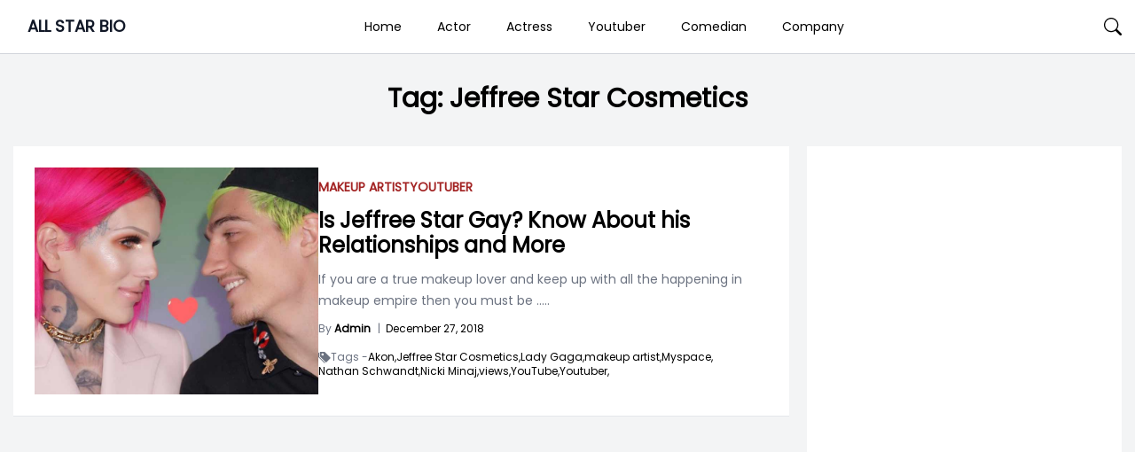

--- FILE ---
content_type: text/html; charset=utf-8
request_url: https://www.google.com/recaptcha/api2/aframe
body_size: 250
content:
<!DOCTYPE HTML><html><head><meta http-equiv="content-type" content="text/html; charset=UTF-8"></head><body><script nonce="l3sHpZRUUGJhLji2BuyrqQ">/** Anti-fraud and anti-abuse applications only. See google.com/recaptcha */ try{var clients={'sodar':'https://pagead2.googlesyndication.com/pagead/sodar?'};window.addEventListener("message",function(a){try{if(a.source===window.parent){var b=JSON.parse(a.data);var c=clients[b['id']];if(c){var d=document.createElement('img');d.src=c+b['params']+'&rc='+(localStorage.getItem("rc::a")?sessionStorage.getItem("rc::b"):"");window.document.body.appendChild(d);sessionStorage.setItem("rc::e",parseInt(sessionStorage.getItem("rc::e")||0)+1);localStorage.setItem("rc::h",'1769367069847');}}}catch(b){}});window.parent.postMessage("_grecaptcha_ready", "*");}catch(b){}</script></body></html>

--- FILE ---
content_type: text/javascript
request_url: https://rumcdn.geoedge.be/63e6c705-6bd4-45dd-8dfa-e190f23ecdfb/grumi.js
body_size: 107514
content:
var grumiInstance = window.grumiInstance || { q: [] };
(function createInstance (window, document, options = { shouldPostponeSample: false }) {
	!function r(i,o,a){function s(n,e){if(!o[n]){if(!i[n]){var t="function"==typeof require&&require;if(!e&&t)return t(n,!0);if(c)return c(n,!0);throw new Error("Cannot find module '"+n+"'")}e=o[n]={exports:{}};i[n][0].call(e.exports,function(e){var t=i[n][1][e];return s(t||e)},e,e.exports,r,i,o,a)}return o[n].exports}for(var c="function"==typeof require&&require,e=0;e<a.length;e++)s(a[e]);return s}({1:[function(e,t,n){var r=e("./config.js"),i=e("./utils.js");t.exports={didAmazonWin:function(e){var t=e.meta&&e.meta.adv,n=e.preWinningAmazonBid;return n&&(t=t,!i.isEmptyObj(r.amazonAdvIds)&&r.amazonAdvIds[t]||(t=e.tag,e=n.amzniid,t.includes("apstag.renderImp(")&&t.includes(e)))},setAmazonParametersToSession:function(e){var t=e.preWinningAmazonBid;e.pbAdId=void 0,e.hbCid=t.crid||"N/A",e.pbBidder=t.amznp,e.hbCpm=t.amznbid,e.hbVendor="A9",e.hbTag=!0}}},{"./config.js":5,"./utils.js":24}],2:[function(e,t,n){var l=e("./session"),r=e("./urlParser.js"),m=e("./utils.js"),i=e("./domUtils.js").isIframe,f=e("./htmlParser.js"),g=e("./blackList").match,h=e("./ajax.js").sendEvent,o=".amazon-adsystem.com",a="/dtb/admi",s="googleads.g.doubleclick.net",e="/pagead/",c=["/pagead/adfetch",e+"ads"],d=/<iframe[^>]*src=['"]https*:\/\/ads.\w+.criteo.com\/delivery\/r\/.+<\/iframe>/g,u={};var p={adsense:{type:"jsonp",callbackName:"a"+ +new Date,getJsUrl:function(e,t){return e.replace("output=html","output=json_html")+"&callback="+t},getHtml:function(e){e=e[m.keys(e)[0]];return e&&e._html_},shouldRender:function(e){var e=e[m.keys(e)[0]],t=e&&e._html_,n=e&&e._snippet_,e=e&&e._empty_;return n&&t||e&&t}},amazon:{type:"jsonp",callbackName:"apstag.renderImp",getJsUrl:function(e){return e.replace("/admi?","/admj?").replace("&ep=%7B%22ce%22%3A%221%22%7D","")},getHtml:function(e){return e.html},shouldRender:function(e){return e.html}},criteo:{type:"js",getJsHtml:function(e){var t,n=e.match(d);return n&&(t=(t=n[0].replace(/iframe/g,"script")).replace(/afr.php|display.aspx/g,"ajs.php")),e.replace(d,t)},shouldRender:function(e){return"loading"===e.readyState}}};function y(e){var t,n=e.url,e=e.html;return n&&((n=r.parse(n)).hostname===s&&-1<c.indexOf(n.pathname)&&(t="adsense"),-1<n.hostname.indexOf(o))&&-1<n.pathname.indexOf(a)&&(t="amazon"),(t=e&&e.match(d)?"criteo":t)||!1}function v(r,i,o,a){e=i,t=o;var e,t,n,s=function(){e.src=t,h({type:"adfetch-error",meta:JSON.stringify(l.meta)})},c=window,d=r.callbackName,u=function(e){var t,n=r.getHtml(e),e=(l.bustedUrl=o,l.bustedTag=n,r.shouldRender(e));t=n,(t=f.parse(t))&&t.querySelectorAll&&(t=m.map(t.querySelectorAll("[src], [href]"),function(e){return e.src||e.href}),m.find(t,function(e){return g(e).match}))&&h({type:"adfetch",meta:JSON.stringify(l.meta)}),!a(n)&&e?(t=n,"srcdoc"in(e=i)?e.srcdoc=t:((e=e.contentWindow.document).open(),e.write(t),e.close())):s()};for(d=d.split("."),n=0;n<d.length-1;n++)c[d[n]]={},c=c[d[n]];c[d[n]]=u;var u=r.getJsUrl(o,r.callbackName),p=document.createElement("script");p.src=u,p.onerror=s,p.onload=function(){h({type:"adfetch-loaded",meta:JSON.stringify(l.meta)})},document.scripts[0].parentNode.insertBefore(p,null)}t.exports={shouldBust:function(e){var t,n=e.iframe,r=e.url,e=e.html,r=(r&&n&&(t=i(n)&&!u[n.id]&&y({url:r}),u[n.id]=!0),y({html:e}));return t||r},bust:function(e){var t=e.iframe,n=e.url,r=e.html,i=e.doc,o=e.inspectHtml;return"jsonp"===(e=p[y(e)]).type?v(e,t,n,o):"js"===e.type?(t=i,n=r,i=(o=e).getJsHtml(n),l.bustedTag=n,!!o.shouldRender(t)&&(t.write(i),!0)):void 0},checkAndBustFriendlyAmazonFrame:function(e,t){(e=e.defaultView&&e.defaultView.frameElement&&e.defaultView.frameElement.id)&&e.startsWith("apstag")&&(l.bustedTag=t)}}},{"./ajax.js":3,"./blackList":4,"./domUtils.js":8,"./htmlParser.js":13,"./session":21,"./urlParser.js":23,"./utils.js":24}],3:[function(e,t,n){var i=e("./utils.js"),o=e("./config.js"),r=e("./session.js"),a=e("./domUtils.js"),s=e("./jsUtils.js"),c=e("./methodCombinators.js").before,d=e("./tagSelector.js").getTag,u=e("./constants.js"),e=e("./natives.js"),p=e.fetch,l=e.XMLHttpRequest,m=e.Request,f=e.TextEncoder,g=e.postMessage,h=[];function y(e,t){e(t)}function v(t=null){i.forEach(h,function(e){y(e,t)}),h.push=y}function b(e){return e.key=r.key,e.imp=e.imp||r.imp,e.c_ver=o.c_ver,e.w_ver=r.wver,e.w_type=r.wtype,e.b_ver=o.b_ver,e.ver=o.ver,e.loc=location.href,e.ref=document.referrer,e.sp=r.sp||"dfp",e.cust_imp=r.cust_imp,e.cust1=r.meta.cust1,e.cust2=r.meta.cust2,e.cust3=r.meta.cust3,e.caid=r.meta.caid,e.scriptId=r.scriptId,e.crossOrigin=!a.isSameOriginWin(top),e.debug=r.debug,"dfp"===r.sp&&(e.qid=r.meta.qid),e.cdn=o.cdn||void 0,o.accountType!==u.NET&&(e.cid=r.meta&&r.meta.cr||123456,e.li=r.meta.li,e.ord=r.meta.ord,e.ygIds=r.meta.ygIds),e.at=o.accountType.charAt(0),r.hbTag&&(e.hbTag=!0,e.hbVendor=r.hbVendor,e.hbCid=r.hbCid,e.hbAdId=r.pbAdId,e.hbBidder=r.pbBidder,e.hbCpm=r.hbCpm,e.hbCurrency=r.hbCurrency),"boolean"==typeof r.meta.isAfc&&(e.isAfc=r.meta.isAfc,e.isAmp=r.meta.isAmp),r.meta.hasOwnProperty("isEBDA")&&"%"!==r.meta.isEBDA.charAt(0)&&(e.isEBDA=r.meta.isEBDA),r.pimp&&"%_pimp%"!==r.pimp&&(e.pimp=r.pimp),void 0!==r.pl&&(e.preloaded=r.pl),e.site=r.site||a.getTopHostname(),e.site&&-1<e.site.indexOf("safeframe.googlesyndication.com")&&(e.site="safeframe.googlesyndication.com"),e.isc=r.isc,r.adt&&(e.adt=r.adt),r.isCXM&&(e.isCXM=!0),e.ts=+new Date,e.bdTs=o.bdTs,e}function w(t,n){var r=[],e=i.keys(t);return void 0===n&&(n={},i.forEach(e,function(e){void 0!==t[e]&&void 0===n[e]&&r.push(e+"="+encodeURIComponent(t[e]))})),r.join("&")}function E(e){e=i.removeCaspr(e),e=r.doubleWrapperInfo.isDoubleWrapper?i.removeWrapperXMP(e):e;return e=4e5<e.length?e.slice(0,4e5):e}function j(t){return function(){var e=arguments[0];return e.html&&(e.html=E(e.html)),e.tag&&(e.tag=E(e.tag)),t.apply(this,arguments)}}e=c(function(e){var t;e.hasOwnProperty("byRate")&&!e.byRate||(t=a.getAllUrlsFromAllWindows(),"sample"!==e.r&&"sample"!==e.bdmn&&t.push(e.r),e[r.isPAPI&&"imaj"!==r.sp?"vast_content":"tag"]=d(),e.urls=JSON.stringify(t),e.hc=r.hc,e.vastUrls=JSON.stringify(r.vastUrls),delete e.byRate)}),c=c(function(e){e.meta=JSON.stringify(r.meta),e.client_size=r.client_size});function A(e,t){var n=new l;n.open("POST",e),n.setRequestHeader("Content-type","application/x-www-form-urlencoded"),n.send(w(t))}function O(t,e){return o=e,new Promise(function(t,e){var n=(new f).encode(w(o)),r=new CompressionStream("gzip"),i=r.writable.getWriter();i.write(n),i.close(),new Response(r.readable).arrayBuffer().then(function(e){t(e)}).catch(e)}).then(function(e){e=new m(t,{method:"POST",body:e,mode:"no-cors",headers:{"Content-type":"application/x-www-form-urlencoded","Accept-Language":"gzip"}});p(e)});var o}function _(e,t){p&&window.CompressionStream?O(e,t).catch(function(){A(e,t)}):A(e,t)}function T(e,t){!r.hasFrameApi||r.frameApi||r.isSkipFrameApi?_(e,t):g.call(r.targetWindow,{key:r.key,request:{url:e,data:t}},"*")}r.frameApi&&r.targetWindow.addEventListener("message",function(e){var t=e.data;t.key===r.key&&t.request&&(_((t=t.request).url,t.data),e.stopImmediatePropagation())});var I,x={};function k(r){return function(n){h.push(function(e){if(e&&e(n),n=b(n),-1!==r.indexOf(o.reportEndpoint,r.length-o.reportEndpoint.length)){var t=r+w(n,{r:!0,html:!0,ts:!0});if(!0===x[t]&&!(n.rbu||n.is||3===n.rdType||n.et))return}x[t]=!0,T(r,n)})}}let S="https:",C=S+o.apiUrl+o.reportEndpoint;t.exports={sendInit:s.once(c(k(S+o.apiUrl+o.initEndpoint))),sendReport:e(j(k(S+o.apiUrl+o.reportEndpoint))),sendError:k(S+o.apiUrl+o.errEndpoint),sendDebug:k(S+o.apiUrl+o.dbgEndpoint),sendStats:k(S+o.apiUrl+(o.statsEndpoint||"stats")),sendEvent:(I=k(S+o.apiUrl+o.evEndpoint),function(e,t){var n=o.rates||{default:.004},t=t||n[e.type]||n.default;Math.random()<=t&&I(e)}),buildRbuReport:e(j(b)),sendRbuReport:T,processQueue:v,processQueueAndResetState:function(){h.push!==y&&v(),h=[]},setReportsEndPointAsFinished:function(){x[C]=!0},setReportsEndPointAsCleared:function(){delete x[C]}}},{"./config.js":5,"./constants.js":6,"./domUtils.js":8,"./jsUtils.js":14,"./methodCombinators.js":16,"./natives.js":17,"./session.js":21,"./tagSelector.js":22,"./utils.js":24}],4:[function(e,t,n){var d=e("./utils.js"),r=e("./config.js"),u=e("./urlParser.js"),i=r.domains,o=r.clkDomains,e=r.bidders,a=r.patterns.wildcards;var s,p={match:!1};function l(e,t,n){return{match:!0,bdmn:e,ver:t,bcid:n}}function m(e){return e.split("").reverse().join("")}function f(n,e){var t,r;return-1<e.indexOf("*")?(t=e.split("*"),r=-1,d.every(t,function(e){var e=n.indexOf(e,r+1),t=r<e;return r=e,t})):-1<n.indexOf(e)}function g(e,t,n){return d.find(e,t)||d.find(e,n)}function h(e){return e&&"1"===e.charAt(0)}function c(c){return function(e){var n,r,i,e=u.parse(e),t=e&&e.hostname,o=e&&[e.pathname,e.search,e.hash].join("");if(t){t=[t].concat((e=(e=t).split("."),d.fluent(e).map(function(e,t,n){return n.shift(),n.join(".")}).val())),e=d.map(t,m),t=d.filter(e,function(e){return void 0!==c[e]});if(t&&t.length){if(e=d.find(t,function(e){return"string"==typeof c[e]}))return l(m(e),c[e]);var a=d.filter(t,function(e){return"object"==typeof c[e]}),s=d.map(a,function(e){return c[e]}),e=d.find(s,function(t,e){return r=g(d.keys(t),function(e){return f(o,e)&&h(t[e])},function(e){return f(o,e)}),n=m(a[e]),""===r&&(e=s[e],i=l(n,e[r])),r});if(e)return l(n,e[r],r);if(i)return i}}return p}}function y(e){e=e.substring(2).split("$");return d.map(e,function(e){return e.split(":")[0]})}t.exports={match:function(e,t){var n=c(i);return t&&"IFRAME"===t.toUpperCase()&&(t=c(o)(e)).match?(t.rdType=2,t):n(e)},matchHB:(s=c(e),function(e){var e=e.split(":"),t=e[0],e=e[1],e="https://"+m(t+".com")+"/"+e,e=s(e);return e.match&&(e.bdmn=t),e}),matchAgainst:c,matchPattern:function(t){var e=g(d.keys(a),function(e){return f(t,e)&&h(a[e])},function(e){return f(t,e)});return e?l("pattern",a[e],e):p},isBlocking:h,getTriggerTypes:y,removeTriggerType:function(e,t){var n,r=(i=y(e.ver)).includes(t),i=1<i.length;return r?i?(e.ver=(n=t,(r=e.ver).length<2||"0"!==r[0]&&"1"!==r[0]||"#"!==r[1]||(i=r.substring(0,2),1===(t=r.substring(2).split("$")).length)?r:0===(r=t.filter(function(e){var t=e.indexOf(":");return-1===t||e.substring(0,t)!==n})).length?i.slice(0,-1):i+r.join("$")),e):p:e}}},{"./config.js":5,"./urlParser.js":23,"./utils.js":24}],5:[function(e,t,n){t.exports={"ver":"0.1","b_ver":"0.5.480","blocking":true,"rbu":1,"rbuConfig":{"widget":{"widgetIcon":"[data-uri]","hoverText":"Report this Ad","backgroundColor":"#FFFFFF","fontColor":"#000000"},"popup":{"text":"What's wrong with this ad?","backgroundColor":"#FFFFFF","fontColor":"#000000","report":{"backgroundColor":"#3180F9","fontColor":"#FFFFFF"},"reasons":[{"label":"Contains Offensive Content","value":"OFFENSIVE"},{"label":"Deceptive or Misleading","value":"DECEPTIVE"},{"label":"Broken Ad","value":"BROKEN_AD"},{"label":"Other","value":"OTHER"}]},"thankYou":{"message":"Thank you for reporting this ad","backgroundColor":"#FFFFFF","fontColor":"#000000"}},"silentRbu":0,"signableHosts":[],"onRbu":1,"samplePercent":0,"debug":true,"accountType":"publisher","impSampleRate":0.003,"statRate":0.05,"apiUrl":"//gw.geoedge.be/api/","initEndpoint":"init","reportEndpoint":"report","statsEndpoint":"stats","errEndpoint":"error","dbgEndpoint":"debug","evEndpoint":"event","filteredAdvertisersEndpoint":"v1/config/filtered-advertisers","rdrBlock":true,"ipUrl":"//rumcdn.geoedge.be/grumi-ip.js","altTags":[],"hostFilter":[],"maxHtmlSize":0.4,"reporting":true,"advs":{},"creativeWhitelist":{},"heavyAd":false,"cdn":"cloudfront","domains":{"moc.fagsunob":"1#1:64787","ten.dferuza.10z.2eybzhxerhgbjgca-rle":"1#1:64787","moc.btrosdaeuh.4v-tsaesu-btr":"1#1:64787","moc.btrtnenitnoctniop":"1#1:64787","moc.ecarsussap.753175-tsetal":"1#1:64787","ofni.htaprider.ue-og":"1#1:64787","moc.hsilbupdagnitekram":"1#1:64787","orp.buhtylana.ffa":"1#1:64787","moc.sesulplexip.tsaesu-btr":"1#1:64787","moc.tnetnoc-xepa":"1#1:64787","ofni.htaprider.2su-og":"1#1:64787","pot.fi3eusc":"1#1:64787","pot.ehrpqhnfjrf":"1#1:64787","moc.ssarcreppu.sj":"1#1:64787","kni.hcetgniruces":"1#1:64787","ofni.og7etadpu":"1#1:64787","moc.zkbsda":"1#1:64787","ppa.naecolatigidno.rqnie-2-ppa-laes":"1#1:64787","ed.nessiw-tiehdnuseg":"1#1:64787","moc.edioryht-noissim":"1#1:64787","moc.sksedgolbeht":"1#1:64787","ni.oc.yfirevnamuh.g2gms837ccbuh8f9cq5d":"1#1:64787","ni.oc.kcilctobor.gul9s837ccbuho7mbq5d":"1#1:64787","pohs.okimaor":"1#1:64787","moc.irrotalleb.www":"1#1:64787","evil.kuserucestcefrepcp":"1#1:64787","enilno.arykoob":"1#1:64787","etis.egfbsosm":"1#1:64787","moc.pjsemagommpot":"1#1:64787","piv.2-777ll.www":"1#1:64787","erots.labrehadevruya":"1#1:64787","moc.ecivda-ytuaeb-snemow":"1#1:64787","pohs.eracrabmul":"1#1:64787","etis.atnavartun":"1#1:64787","orp.eauq-77ecnanif":"1#1:64787","ni.oc.yfirevnamuh.gjhsr837ccbuho7raq5d":"1#1:64787","ni.oc.yfirevnamuh.0iqs3937ccbuh0ucjq5d":"1#1:64787","cc.emagilij321":"1#1:64787","ten.xonlid":"1#1:64787","evil.erucesevisnefedcp":"1#1:64787","ed.etueh-ssuneg.www":"1#1:64787","ni.oc.yfirevnamuh.g4lod937ccbuhg2crq5d":"1#1:64787","ten.eerf4yalp.su":"1#1:64787","moc.sleehwyk.sj":"1#1:64787","moc.gnidemdevlohp":"1#1:64787","moc.aidemlatigidytiliga.4v-ue-btr":"1#1:64787","evil.sllawnajortitna":"1#1:64787","zyx.c0i":"1#1:64787","evil.eciovamzalp":"1#1:64787","moc.300ygolonhcet-gnivres.krt":"1#1:64787","moc.aidem-sserpxeila.stessa":"1#1:64787","pot.qampylrgjshz":"1#1:64787","ved.segap.avatrekcolbda":"1#1:64787","ur.ffoknit":"1#1:64787","moc.egnahcxesdani":"1#1:64787","zyx.daibompxe":"1#1:64787","moc.lohsc.sj":"1#1:64787","moc.sr1m":"1#1:64787","ppa.yfilten.cd73ef-tsudrats-euqseutats":"1#1:64787","moc.dloselasrof.www":"1#1:64787","ppa.naecolatigidno.a8djv-ppa-esrohaes":"1#1:64787","moc.awolferoc":"1#1:64787","ni.oc.yfirevnamuh.0fufr837ccbuhgm2aq5d":"1#1:64787","moc.tiehdnusegnerreh.golb":"1#1:64787","moc.9r6k5m":"1#1:64787","moc.enotsiefeh":"1#1:64787","moc.utomz":"1#1:64787","moc.101trepxegod":"1#1:64787","pohs.elggotbeworp":"1#1:64787","moc.vcxaedi":"1#1:64787","moc.noisiiwid":"1#1:64787","ni.oc.yfirevnamuh.05t4d937ccbuhgnnqq5d":"1#1:64787","gro.taerg-si.modneuq":"1#1:64787","moc.ppaukoreh.706d7ec52195-seton-dnelbetsat":"1#1:64787","ni.oc.yfirevnamuh.gikqg937ccbuhohd0r5d":"1#1:64787","moc.erocsevil55dog.epl":"1#1:64787","moc.gprommdiar":"1#1:64787","moc.eruza.ppaduolc.tsewnapaj.is1mpoj":"1#1:64787","ten.skreprallod":"1#1:64787","moc.taemlufwa":"1#1:64787","ni.oc.yfirevnamuh.0894e937ccbuhojprq5d":"1#1:64787","pohs.wtoudoudip":"1#1:64787","ten.tnorfduolc.64pgc8xmtcuu1d":"1#1:64787","moc.oeevo.sda.201sda":"1#1:64787","moc.gatbm":"1#1:64787","oi.citamdib.201sda":"1#1:64787","aidem.irt.4v-ue-btr":"1#1:64787","ten.dferuza.10z.metg5hyevhdfuead-yrc":"1#1:64787","moc.aeesud":"1#1:64787","moc.swentsunk.sj":"1#1:64787","moc.hcidv":"1#1:64787","moc.redaol-tnetnoc.6":"1#1:64787","pot.wtihvaalqi":"1#1:64787","cc.lllla4nuf.yalp":"1#1:64787","ten.tnorfduolc.oemwngu0ijm12d":"1#1:64787","ecaps.bewpot":"1#1:64787","moc.ayawtovip":"1#1:64787","ni.oc.setagtcennoc.0gfgt837ccbuh0l8dq5d":"1#1:64787","ppa.naecolatigidno.jj8nr-tseperacew":"1#1:64787","etis.sgolbreppirtevaw":"1#1:64787","gro.eractniojxelf.spit":"1#1:64787","ppa.naecolatigidno.rjiy9-ppa-supotco":"1#1:64787","moc.tuaxfta":"1#1:64787","ppa.elbavol.oxoxanaile":"1#1:64787","gro.spithtlaehtnioj.swen":"1#1:64787","ppa.naecolatigidno.ayjti-ppa-laes":"1#1:64787","ur.vokirb":"1#1:64787","ppa.naecolatigidno.trp6u-ppa-hsifdlog":"1#1:64787","ppa.naecolatigidno.8ib5b-4-ppa-retsyo":"1#1:64787","ni.oc.yfirevnamuh.0fbkf937ccbuh005uq5d":"1#1:64787","etis.10-lsknevilevil.bdunmtdyb5tra":"1#1:64787","pot.ksktldxuwqw":"1#1:64787","ten.swodniw.eroc.bew.31z.atmzv0su3210gninrawsuriv":"1#1:64787","evil.nhjfyerp":"1#1:64787","pot.pukcabtsaf":"1#1:64787","pohs.elggottenbewdetroppus":"1#1:64787","moc.tesdnimtaeb":"1#1:64787","ppa.4nuf.renniw":"1#1:64787","gro.kcubrettebdaer":"1#1:64787","zyx.ubdstr":"1#1:64787","moc.gnifrus-tsaf":"1#1:64787","ten.dferuza.10z.xafewf3eed7dxbdd-vic":"1#1:64787","ten.dferuza.10z.fc7cmdkfeeva0hya-eex":"1#1:64787","moc.321eunevahcnif":"1#1:64787","moc.betasam.sj":"1#1:64787","oi.citamdib.611sda":"1#1:64787","moc.sgtke.ndc":"1#1:64787","moc.sm-tniopxda.4v-tsaesu-btr":"1#1:64787","moc.btr-mueda.rekcart":"1#1:64787","moc.8831agem":"1#1:64787","moc.ecarsussap.163175-tsetal":"1#1:64787","pot.6y2aswn":"1#1:64787","au.777":"1#1:64787","eno.sbalepahs":"1#1:64787","ni.oc.yfirevnamuh.0jfpe937ccbuh8alsq5d":"1#1:64787","pot.yynzkctdjmt":"1#1:64787","pot.xibtgxsazi":"1#1:64787","moc.krt8grrth.www":"1#1:64787","lol.sebufuoy":"1#1:64787","moc.tsitilexip":"1#1:64787","moc.ssarcreppu":"1#1:64787","moc.ppaukoreh.e82780495003-noitavitlucdraytruocytic":"1#1:64787","ni.oc.yfirevnamuh.grbrs837ccbuh8agcq5d":"1#1:64787","ni.oc.yfirevnamuh.024ve937ccbuh8stsq5d":"1#1:64787","evil.kuytirucesdetavitcacp":"1#1:64787","gro.nizagamstiehdnuseg.golb":"1#1:64787","egap.golbhcet.noitavitca":"1#1:64787","piv.nacamalob.ekactorrac":"1#1:64787","moc.ygolortsaym.assile":"1#1:64787","pohs.recivedtentalf":"1#1:64787","moc.yadottramslennahc":"1#1:64787","pohs.ecnerefertendemrof":"1#1:64787","ppa.naecolatigidno.7aj99-ppa-notknalp":"1#1:64787","ten.swodniw.eroc.bew.1z.ldkdjjsua":"1#1:64787","ofni.96ims":"1#1:64787","moc.latrophcetegdirb.gd5qf837ccbuh8eetp5d":"1#1:64787","ofni.fsmr.kphm":"1#1:64787","niw.u96ocnip":"1#1:64787","moc.744m":"1#1:64787","ni.oc.yfirevnamuh.g1hld937ccbuhgi8rq5d":"1#1:64787","moc.ogolgfwt.www":"1#1:64787","swen.redisnihtlaeh":"1#1:64787","ten.etaberteg.c8ix4":"1#1:64787","moc.dnmbs.ue.bi":"1#1:64787","ur.ffoknit.ndc-tenartxe":"1#1:64787","moc.pohscitatseht.t":"1#1:64787","zyx.vdaelacs.rkcrt":"1#1:64787","enilno.dnimlacigol.4v-tsaesu-btr":"1#1:64787","moc.ur.kculagem":"1#1:64787","pot.buhrider":"1#1:64787","ofni.htaprider.6su-og":"1#1:64787","ofni.htaprider.8su-og":"1#1:64787","moc.swentsunk":"1#1:64787","erots.remjlkokror":"1#1:64787","moc.koohenildaer":"1#1:64787","moc.naidraugllawtrams.g1v52937ccbuho5vhq5d":"1#1:64787","moc.kniledonhcet.gujj9937ccbuh8itnq5d":"1#1:64787","ppa.naecolatigidno.iid9v-ppa-hsifrats":"1#1:64787","nuf.tfosdnim":"1#1:64787","ppa.naecolatigidno.eeq9c-2-ppa-notknalp":"1#1:64787","moc.rekcolbdaraelc":"1#1:64787","moc.stnalpss":"1#1:64787","moc.euqituobirani.www":"1#1:64787","moc.zkhceterutuf":"1#1:64787","moc.orpxollets":"1#1:64787","moc.88lacinortxyz":"1#1:64787","ni.oc.yfirevnamuh.gik2t837ccbuh0rpcq5d":"1#1:64787","moc.95rtsadak":"1#1:64787","pohs.yltramslles":"1#1:64787","ed.nnamreuank":"1#1:64787","ppa.naecolatigidno.zzcs2-efil-dlo-gnirac":"1#1:64787","etis.5sdyy":"1#1:64787","oc.apsnaerok.enizagam":"1#1:64787","moc.orpesees":"1#1:64787","ni.oc.kcilctobor.grtdi937ccbuhguk2r5d":"1#1:64787","moc.opbtsewtsae.www":"1#1:64787","pot.bscnywphqie":"1#1:64787","ten.swodniw.eroc.bew.31z.88qohvsu3210gninrawsuriv":"1#1:64787","kcilc.2snuraidem":"1#1:64787","moc.ppaukoreh.a4893c20a588-sreziteppatuoballa":"1#1:64787","moc.eriwrebbajkrampansnegalp.jioq":"1#1:64787","evil.noitcetorpbewwenerogcp":"1#1:64787","ni.oc.yfirevnamuh.0bnji937ccbuh0or2r5d":"1#1:64787","moc.esvirdym.www":"1#1:64787","ybab.3tsohduolcatad":"1#1:64787","moc.secapsnaecolatigid.3ofs.6-ocbrn":"1#1:64787","enilno.wapcitsiloh":"1#1:64787","ppa.naecolatigidno.vsdzk-ppa-yargnits":"1#1:64787","erots.yliadyawaevig":"1#1:64787","ni.oc.yfirevnamuh.07c5e937ccbuh8sqrq5d":"1#1:64787","moc.sehsnait.ss":"1#1:64787","hc.suxalag.www":"1#1:64787","moc.esnefedtsohgduolc":"1#1:64787","pot.xelfdib.gskt":"1#1:64787","eniw.tropbewlausac":"1#1:64787","ofni.spotreffowen":"1#1:64787","ten.tnorfduolc.5w8s2qxrbvwy1d":"1#1:64787","moc.as.krapsykcul":"1#1:64787","moc.xinus-lepat.3rt":"1#1:64787","moc.ofni-ytinifni.4v-ue-btr":"1#1:64787","moc.ketuz-mivah.3rt":"1#1:64787","ecaps.zkzr24vbli":"1#1:64787","gro.ytilirivlwohnori":"1#1:64787","teb.knilynit.ndc.z":"1#1:64787","moc.noitaunitnocgnipoordelttek":"1#1:64787","ten.tnorfduolc.g4pvzepdaeq1d":"1#1:64787","moc.kniledonhcet.ge0kr837ccbuh89baq5d":"1#1:64787","ni.oc.yfirevnamuh.g4n12937ccbuho3rhq5d":"1#1:64787","pohs.elasxoblevart.www":"1#1:64787","moc.topsgolb.sbuheiregnil":"1#1:64787","ppa.naecolatigidno.mscjx-ppa-hsifnoil":"1#1:64787","pot.rhyszobdfeu":"1#1:64787","moc.14069apfer":"1#1:64787","efil.sfafw1":"1#1:64787","moc.gnilgnotjz":"1#1:64787","cc.aetrph.1ab":"1#1:64787","ln.rekenarf211.www":"1#1:64787","moc.naidraugllawtrams.04jte937ccbuho6rsq5d":"1#1:64787","erots.222ts1.og":"1#1:64787","ed.noitpecnocec":"1#1:64787","oi.wolfbew.vkp-kcirt-meseid-tim":"1#1:64787","ed.rebuaznevilo":"1#1:64787","niw.connnfjr":"1#1:64787","yb.enilxamffa.kcilc":"1#1:64787","ten.kh-emoheruces":"1#1:64787","moc.cllnolasylppusytuaeb.esuoherots":"1#1:64787","moc.daorytyt.www":"1#1:64787","moc.stekram-suineg.www":"1#1:64787","moc.urugkcahefil.www":"1#1:64787","uh.satijulefscakul":"1#1:64787","ni.oc.yfirevnamuh.0l514937ccbuhokgjq5d":"1#1:64787","moc.ti-ppaia-orp":"1#1:64787","moc.enipshtooms.yrt":"1#1:64787","ppa.naecolatigidno.v85ie-ppa-laroc":"1#1:64787","moc.kniledonhcet.0s1pq837ccbuhosj8q5d":"1#1:64787","moc.olcsyak":"1#1:64787","moc.sdnertsuinegeht.www":"1#1:64787","moc.xinus-lepat.2rt":"1#1:64787","moc.yy2ka.ndc":"1#1:64787","moc.gnifrus-tsaf.psd":"1#1:64787","em.yapt.pukool":"1#1:64787","ofni.htaprider.2ue-og":"1#1:64787","moc.redaol-tnetnoc.7":"1#1:64787","moc.perut-nadim.3rt":"1#1:64787","riah.zxertyio.piv":"1#1:64787","moc.ecarsussap.067965-tsetal":"1#1:64787","moc.sgtke":"1#1:64787","ten.tnorfduolc.a7ftfuq9zux42d":"1#1:64787","moc.tniedargpu":"1#1:64787","ofni.htaprider.4su-og":"1#1:64787","ten.swodniw.eroc.bew.31z.allebeenoytnewt":"1#1:64787","ppa.yfilten.6e08c8-luomaam-suorednuht":"1#1:64787","pot.qafbvvnohiej":"1#1:64787","ni.oc.yfirevnamuh.0ksc2937ccbuh8c5iq5d":"1#1:64787","ni.oc.yfirevnamuh.02r22937ccbuho4shq5d":"1#1:64787","moc.htapbomeb.e6oo9":"1#1:64787","moc.nizagam-opa.lekitra":"1#1:64787","ed.gnuhcsroftkramznanif":"1#1:64787","su.sterceseracniks":"1#1:64787","moc.ediughtlaewlacihte":"1#1:64787","pot.oqekvykpurz":"1#1:64787","moc.hcet-dnuoforp-liam.73":"1#1:64787","moc.rfr-ipa.bus":"1#1:64787","moc.oukdoofaes":"1#1:64787","moc.sgabrevob":"1#1:64787","moc.lohsc":"1#1:64787","ppa.naecolatigidno.pwtbb-ppa-eltrut-aes":"1#1:64787","moc.ayawesir":"1#1:64787","cc.aetrph.81ab":"1#1:64787","moc.eruza.ppaduolc.tsewnapaj.1sspoj":"1#1:64787","moc.ereitsuah-ednuseg.golb.www":"1#1:64787","moc.enav-atad.krt":"1#1:64787","ten.swodniw.eroc.bew.31z.allebeenin":"1#1:64787","kcilc.xenyr":"1#1:64787","ni.oc.yfirevnamuh.0nkjg937ccbuhg720r5d":"1#1:64787","ten.swodniw.eroc.bew.31z.alleboowtytnewt":"1#1:64787","pot.iyvqlakshppr":"1#1:64787","ppa.naecolatigidno.q92hi-ppa-hsifnwolc":"1#1:64787","zyx.987-rovnes":"1#1:64787","moc.xmeertsngised.apl":"1#1:64787","moc.orivanalac.174nracram":"1#1:64787","rg.srentrapnywlla.srentrap":"1#1:64787","moc.thcetlok":"1#1:64787","ten.swodniw.eroc.bew.31z.allebnneethgie":"1#1:64787","moc.setonsenihsnus":"1#1:64787","ten.moderoberomon":"1#1:64787","moc.tuaxfta.sj":"1#1:64787","ecaps.cisom":"1#1:64787","moc.ppatcaerym.sj":"1#1:64787","moc.danosiof.st":"1#1:64787","pot.hmzuemzqhjfc":"1#1:64787","moc.ppatcaerym":"1#1:64787","ten.eralgda.enigne.3ettemocda":"1#1:64787","ofni.htaprider.3su-og":"1#1:64787","moc.ridergnorts":"1#1:64787","ur.sdracyppahyrt":"1#1:64787","su.mroftalpda.ffrt":"1#1:64787","moc.qqniamodniamod":"1#1:64787","uoyc.42swenyraunaj":"1#1:64787","ppa.naecolatigidno.i45tz-ppa-nwarp-gnik":"1#1:64787","moc.latrophcetegdirb.gli9t837ccbuh8h1dq5d":"1#1:64787","evil.seitirucesseraccp":"1#1:64787","moc.rraegatsiver.apl":"1#1:64787","gro.egap-tsaf.modneuq":"1#1:64787","moc.evol-dna-trilf":"1#1:64787","moc.uesdnertpot":"1#1:64787","etis.lativlluf":"1#1:64787","pot.y1pfj4wrak29.eunitnoc-sserp":"1#1:64787","moc.icnivcp":"1#1:64787","ed.nizagammiehnegie":"1#1:64787","ten.eerf4yalp.am":"1#1:64787","moc.retnecmidray":"1#1:64787","etis.enihcammyg":"1#1:64787","moc.ndvis":"1#1:64787","uoyc.52swenyraunaj":"1#1:64787","moc.eseurddlihcsnoissim":"1#1:64787","ten.swodniw.eroc.bew.31z.alleb1":"1#1:64787","ppa.naecolatigidno.ghh52-swen-eizzub":"1#1:64787","ppa.naecolatigidno.hfnam-gnikooc-ysae":"1#1:64787","pot.kmsy3ho":"1#1:64787","ppa.naecolatigidno.xwd2q-ppa-hsifnwolc":"1#1:64787","kcilc.aikotugaf":"1#1:64787","moc.tpihcorcim":"1#1:64787","moc.doowdhgjz":"1#1:64787","moc.sztstn":"1#1:64787","ppa.naecolatigidno.wi4gh-ppa-nottub-ppastahw":"1#1:64787","moc.ppaedart":"1#1:64787","moc.verremusnoc":"1#1:64787","moc.evolhcttam.nvldbx":"1#1:64787","moc.enozrevocsiddaer":"1#1:64787","ni.oc.yfirevnamuh.0dbjd937ccbuho76rq5d":"1#1:64787","ppa.naecolatigidno.nd9oj-ppa-daehremmah":"1#1:64787","tseuq.yhifgcdqggd":"1#1:64787","moc.swennekehtopa.nizagam":"1#1:64787","moc.321eleipsommtseb":"1#1:64787","moc.xdanoev.20-xda":"1#1:64787","ofni.htaprider.rtluv-og":"1#1:64787","moc.yrotcafxda.tsaesu-btr":"1#1:64787","enilno.dnimlacigol.tsaesu-btr":"1#1:64787","moc.semit-lacitcat":"1#1:64787","ofni.htaprider.capa-og":"1#1:64787","knil.ppa.ifos":"1#1:64787","ecaps.ryyralloroc":"1#1:64787","moc.ecarsussap.463175-tsetal":"1#1:64787","moc.3ta3rg-os":"1#1:64787","pot.063htapecart":"1#1:64787","pot.iolumgpbwvbv":"1#1:64787","ofni.htaprider.5su-og":"1#1:64787","zyx.revirkcilc.su":"1#1:64787","ten.hcetiaor.gnikcart":"1#1:64787","ten.swodniw.eroc.bew.31z.uhy0f4i4lzcsj321egassem":"1#1:64787","ten.swodniw.eroc.bolb.sdkjfbdskjfbkjdsbkfjds":"1#1:64787","pot.ouzcqlqjclhs":"1#1:64787","pot.ihqdcppzvwoz":"1#1:64787","em.enil-htlaeh.xalordnohc1am":"1#1:64787","enilno.xivarem":"1#1:64787","ed.tiehdnuseg-netnemusnok.thcireb":"1#1:64787","ku.oc.enizagamsrevolgod":"1#1:64787","pohs.tsopssenllew":"1#1:64787","ni.oc.kcilctobor.0rmsq837ccbuh00s8q5d":"1#1:64787","oc.stropsenihprodne":"1#1:64787","pohs.snoitulostendetaruc":"1#1:64787","ppa.naecolatigidno.5tc4t-ppa-supotco":"1#1:64787","cc.aetrph.9ab":"1#1:64787","ni.oc.kcilctobor.0854d937ccbuhganqq5d":"1#1:64787","pohs.ximaor":"1#1:64787","moc.xrevarb":"1#1:64787","moc.egdegolbeht":"1#1:64787","moc.latrophcetegdirb.0qbjt837ccbuhgfcdq5d":"1#1:64787","ni.oc.yfirevnamuh.0fvhf937ccbuh8d0uq5d":"1#1:64787","zyx.czf8ns92.ipa":"1#1:64787","moc.gniddebdetartseb":"1#1:64787","moc.seciohcdooggnidnert":"1#1:64787","moc.enozxxkrowtengolb.apl":"1#1:64787","ppa.naecolatigidno.ln2g9-ppa-hsifknom":"1#1:64787","etis.222ts1.98yi":"1#1:64787","ni.oc.yfirevnamuh.g28nd937ccbuhgearq5d":"1#1:64787","moc.ecarsussap.263175-tsetal":"1#1:64787","moc.ruzah-konib.3rt":"1#1:64787","moc.xugem-tolih.3rt":"1#1:64787","smetsys.draugefaselibom":"1#1:64787","moc.tsolet":"1#1:64787","ofni.norfssepsz.op":"1#1:64787","moc.yawa-em-llor":"1#1:64787","moc.redaol-tnetnoc.0":"1#1:64787","moc.tceffedaibom":"1#1:64787","ecaps.maammel":"1#1:64787","ofni.htaprider.1su-og":"1#1:64787","moc.ndcsca":"1#1:64787","moc.ipsoog":"1#1:64787","ecaps.igolopot":"1#1:64787","ten.tnorfduolc.zjnukhvghq9o2d":"1#1:64787","enilno.kcartgma.kcart":"1#1:64787","ppa.naecolatigidno.kum85-ppa-retsyo":"1#1:64787","ni.oc.yfirevnamuh.07fm9937ccbuhosvnq5d":"1#1:64787","moc.sdhvkcr":"1#1:64787","pot.kqnrygkulmbz":"1#1:64787","moc.dnegelniwgib.www":"1#1:64787","moc.loohcsgnivirdsonze.eludehcs":"1#1:64787","moc.latrophcetegdirb.g0qs5937ccbuhgp5lq5d":"1#1:64787","moc.hcet-dnuoforp-liam.31":"1#1:64787","moc.sgolb-dlrow":"1#1:64787","moc.lanruoj-citemsoc":"1#1:64787","moc.enizagam-ks.www":"1#1:64787","moc.ecnegilletniero":"1#1:64787","pohs.orypxe":"1#1:64787","ppa.naecolatigidno.wv9a6-ppa-esrohaes":"1#1:64787","ed.tobegna-muz-hcafnie":"1#1:64787","ten.swodniw.eroc.bew.31z.alleb2":"1#1:64787","ofni.ixefevitilumurezinok":"1#1:64787","moc.uyvoaz":"1#1:64787","ppa.naecolatigidno.6xw2d-ppa-nihcru":"1#1:64787","etis.xivmod":"1#1:64787","moc.pmujtellaw.muimerp":"1#1:64787","pohs.reworgpohs":"1#1:64787","gro.ecnarusniotuadetsurt":"1#1:64787","moc.ninobmajnu":"1#1:64787","etis.tfihssuxen":"1#1:64787","moc.yfiesrevyalp.wk":"1#1:64787","ppa.naecolatigidno.5l2jy-ppa-hsifdlog":"1#1:64787","ni.oc.yfirevnamuh.g0o2e937ccbuhodnrq5d":"1#1:64787","ni.gniklaicos.www":"1#1:64787","moc.sillenoram.www":"1#1:64787","evil.kuytirucesdnefedcp":"1#1:64787","ur.naissuroediv":"1#1:64787","ecaps.yticerutam":"1#1:64787","oi.wolfbew.kcirt-tfilneppert":"1#1:64787","ofni.htaprider.7su-og":"1#1:64787","moc.redaol-tnetnoc.8":"1#1:64787","oi.vdarda.ipa":"1#1:64787","moc.oeevo.sda.401sda":"1#1:64787","pot.g8d0zm7":"1#1:64787","moc.sleehwyk":"1#1:64787","moc.sdaderk":"1#1:64787","moc.tsitilexip.sj":"1#1:64787","moc.6ndcmb.ndc":"1#1:64787","moc.sdaderk.ndc":"1#1:64787","moc.ppaukoreh.a9043b7a5f9a-57369-ledatic-ytlas":"1#1:64787","ppa.yfilten.f4d387-ainogeb-gninetsilg":"1#1:64787","moc.kniledonhcet.g0ckr837ccbuhovbaq5d":"1#1:64787","moc.ytnehcyeb.www":"1#1:64787","nuf.tfosdnim.oncim":"1#1:64787","moc.nesemirpadanac":"1#1:64787","ppa.yfilten.77bbaa-abmulut-repus":"1#1:64787","moc.ybraen-slrig.www":"1#1:64787","moc.hcet-dnuoforp-liam":"1#1:64787","ni.oc.yfirevnamuh.03eba937ccbuho1goq5d":"1#1:64787","edart.vardz.c":"1#1:64787","moc.betasam":"1#1:64787","moc.asutroperssenllew":"1#1:64787","moc.nedleh-kcehc":"1#1:64787","moc.uoy-dna-erac.segap":"1#1:64787","moc.ygolortsaym.ppa":"1#1:64787","ur.dasafrennab":"1#1:64787","moc.ppaukoreh.52a1fcdc25d5-99346-sgnirps-lufrewop":"1#1:64787","ur.46lavirp":"1#1:64787","ni.oc.yfirevnamuh.g6fjf937ccbuh043uq5d":"1#1:64787","moc.ppaukoreh.b23455b4a05b-37702-snialp-detcetorp":"1#1:64787","pot.cshfxebfulid":"1#1:64787","ten.dferuza.20z.sgpeqbfazfbdha3f-nj":"1#1:64787","ved.2r.bbe85f6e4ff69bb89e84d192d73082a5-bup":"1#1:64787","moc.latrophcetegdirb.09ksf937ccbuh8hluq5d":"1#1:64787","kcilc.xxsoediv":"1#1:64787","evil.kuseitirucesevitcacp":"1#1:64787","kcilc.seupidet":"1#1:64787","ni.oc.yfirevnamuh.04shd937ccbuh8s4rq5d":"1#1:64787","moc.ylognez.www":"1#1:64787","moc.xmznel.2s":"1#1:64787","moc.gatbm.ndc":"1#1:64787","ten.tnorfduolc.g79cvqs8do9p3d":"1#1:64787","pot.832uz":"1#1:64787","moc.a1sm.ndc":"1#1:64787","moc.deloac":"1#1:64787","knil.ppa.t2xk":"1#1:64787","moc.xdanoev.10-xda":"1#1:64787","moc.erotsyalpmlap.2ndc":"1#1:64787","moc.dib-yoj.ed-pmi-vda":"1#1:64787","moc.tsez-ocip":"1#1:64787","oi.citamdib.711sda":"1#1:64787","etis.kcrtratsrets":"1#1:64787","ni.oc.yfirevnamuh.gtpje937ccbuhgocsq5d":"1#1:64787","pot.u5dhfij":"1#1:64787","moc.uatsenerutuf":"1#1:64787","moc.nacssurivtrams":"1#1:64787","moc.hcet-dnuoforp-liam.43":"1#1:64787","etis.balwolforuen.www":"1#1:64787","moc.remmahsuez":"1#1:64787","evil.kuseitirucestseuqercp":"1#1:64787","ten.hlatot.ognalos":"1#1:64787","cc.aetrph.7ab":"1#1:64787","ppa.naecolatigidno.z6u3v-ppa-retsyo":"1#1:64787","moc.swen-rekcart-kcilc.krt":"1#1:64787","moc.99978787.www":"1#1:64787","krow.rityde":"1#1:64787","sbs.sobotor":"1#1:64787","ed.nizagam-rekrew-mieh":"1#1:64787","ten.42loxinit":"1#1:64787","moc.anehseonehz.xitnehw":"1#1:64787","ten.swodniw.eroc.bew.31z.5dxry3su3210gninrawsuriv":"1#1:64787","ni.oc.yfirevnamuh.0030e937ccbuh8qkrq5d":"1#1:64787","moc.euqituobsallas.www":"1#1:64787","moc.lanruojekehtopa":"1#1:64787","moc.rehtaelneges.kcots":"1#1:64787","ni.oc.yfirevnamuh.g71o8937ccbuh8nbnq5d":"1#1:64787","moc.enozrevoocsiddaer":"1#1:64787","ni.oc.yfirevnamuh.gvqhd937ccbuh8r4rq5d":"1#1:64787","moc.krowtendaxes":"0#4:1","moc.tfil3":{"crid=373106696&":"1#1:65962","crid=363418122&":"1#1:65962","crid=363564235&":"1#1:65962","crid=292552230&":"1#1:65962","crid=370263358&":"1#1:65962","crid=355257404&":"1#1:65962","crid=366535546&":"1#1:65962","crid=362733403&":"1#1:65962","crid=347505708&":"1#1:65962","crid=371811864&":"1#1:65962","crid=373095235&":"1#1:65962","crid=344901962&":"1#1:65962","crid=356842155&":"1#1:65962","crid=339235863&":"1#1:65962","crid=325683942&":"1#1:65962","crid=373085057&":"1#1:65962","crid=346803873&":"1#1:65962","crid=340671371&":"1#1:65962","crid=370261008&":"1#1:65962","crid=371992343&":"1#1:65962","crid=110505993&":"1#1:65962","crid=358797072&":"1#1:65962","crid=373421976&":"1#1:65962","crid=366429678&":"1#1:65962","crid=210413183&":"1#1:65962","crid=369774959&":"1#1:65962","crid=337959068&":"1#1:65962","crid=373054757&":"1#1:65962","crid=371957773&":"1#1:65962","crid=219907579&":"1#1:65962","crid=358777990&":"1#1:65962","crid=373421203&":"1#1:65962","crid=227496666&":"1#1:65962","crid=370044295&":"1#1:65962","crid=342960439&":"1#1:65962","crid=343460978&":"1#1:65962","crid=225700694&":"1#1:65962","crid=353108679&":"1#1:65962","crid=373077638&":"1#1:65962","crid=144486379&":"1#1:65962","crid=255827319&":"1#1:65962","crid=228184233&":"1#1:65962","crid=373548786&":"1#1:65962","crid=366991170&":"1#1:65962","crid=373420833&":"1#1:65962","crid=363169670&":"1#1:65962","crid=371488832&":"1#1:65962","crid=238054642&":"1#1:65962","crid=366880000&":"1#1:65962","crid=366549881&":"1#1:65962","crid=372984563&":"1#1:65962","crid=365516579&":"1#1:65962","crid=366528858&":"1#1:65962","crid=371819968&":"1#1:65962","crid=358782220&":"1#1:65962","crid=366770381&":"1#1:65962","crid=262168766&":"1#1:65962","crid=373066767&":"1#1:65962","crid=359427303&":"1#1:65962","crid=373424182&":"1#1:65962","crid=361373931&":"1#1:65962","crid=372952351&":"1#1:65962","crid=370258450&":"1#1:65962","crid=372956637&":"1#1:65962","crid=367327837&":"1#1:65962","crid=344904725&":"1#1:65962","crid=368403950&":"1#1:65962","crid=371849848&":"1#1:65962","crid=227033177&":"1#1:65962","crid=372758311&":"1#1:65962","crid=364614743&":"1#1:65962","crid=74535623&":"1#1:65962","crid=358920604&":"1#1:65962","crid=373420712&":"1#1:65962","crid=369606850&":"1#1:65962","crid=371645053&":"1#1:65962","crid=372756415&":"1#1:65962","crid=339295051&":"1#1:65962","crid=372776060&":"1#1:65962","crid=372574818&":"1#1:65962","crid=229455690&":"1#1:65962","crid=364630801&":"1#1:65962","crid=366528216&":"1#1:65962","crid=203445956&":"1#1:65962","crid=363415820&":"1#1:65962","crid=372770505&":"1#1:65962","crid=230498547&":"1#1:65962","crid=370261143&":"1#1:65962","crid=366781963&":"1#1:65962","crid=372751813&":"1#1:65962","crid=373132978&":"1#1:65962","crid=340656540&":"1#1:65962","crid=289296202&":"1#1:65962","crid=372991564&":"1#1:65962","crid=373427777&":"1#1:65962","crid=72070070&":"1#1:65962","crid=364516047&":"1#1:65962","crid=336407121&":"1#1:65962","crid=348430327&":"1#1:65962","crid=373054189&":"1#1:65962","crid=358780788&":"1#1:65962","crid=366547205&":"1#1:65962","crid=366680059&":"1#1:65962","crid=349349541&":"1#1:65962","crid=373422106&":"1#1:65962","crid=318871865&":"1#1:65962","crid=372764955&":"1#1:65962","crid=368390272&":"1#1:65962","crid=222701583&":"1#1:65962","crid=348450009&":"1#1:65962","crid=371828068&":"1#1:65962","crid=341247618&":"1#1:65962","crid=338222101&":"1#1:65962","crid=369607851&":"1#1:65962","crid=372686518&":"1#1:65962","crid=373169583&":"1#1:65962","crid=227291610&":"1#1:65962","crid=227340528&":"1#1:65962","crid=273985119&":"1#1:65962","crid=373461833&":"1#1:65962","crid=366650584&":"1#1:65962","crid=373055552&":"1#1:65962","crid=289309978&":"1#1:65962","crid=372364664&":"1#1:65962","crid=366968564&":"1#1:65962","crid=371795483&":"1#1:65962","crid=373099612&":"1#1:65962","crid=363564181&":"1#1:65962","crid=13875129&":"1#1:65962","crid=372337078&":"1#1:65962","crid=237003796&":"1#1:65962","crid=366769839&":"1#1:65962","crid=338984371&":"1#1:65962","crid=366528383&":"1#1:65962","crid=372597759&":"1#1:65962","crid=373189149&":"1#1:65962","crid=366529728&":"1#1:65962","crid=359429569&":"1#1:65962","crid=272585699&":"1#1:65962","crid=271064671&":"1#1:65962","crid=373177866&":"1#1:65962","crid=367804355&":"1#1:65962","crid=340614463&":"1#1:65962","crid=340806260&":"1#1:65962","crid=373083805&":"1#1:65962","crid=325684142&":"1#1:65962","crid=236226251&":"1#1:65962","crid=1444789&":"1#1:65962","crid=138234569&":"1#1:65962","crid=373157021&":"1#1:65962","crid=370044867&":"1#1:65962","crid=232384303&":"1#1:65962","crid=345428441&":"1#1:65962","crid=370802197&":"1#1:65962","crid=370260029&":"1#1:65962","crid=229821792&":"1#1:65962","crid=369574844&":"1#1:65962","crid=227424216&":"1#1:65962","crid=227236607&":"1#1:65962","crid=249909136&":"1#1:65962","crid=373420853&":"1#1:65962","crid=355471358&":"1#1:65962","crid=289306276&":"1#1:65962","crid=363567034&":"1#1:65962","crid=289299903&":"1#1:65962","crid=366540789&":"1#1:65962","crid=223318853&":"1#1:65962","crid=359392048&":"1#1:65962","crid=309755788&":"1#1:65962","crid=347505289&":"1#1:65962","crid=321609253&":"1#1:65962","crid=368935333&":"1#1:65962","crid=364474562&":"1#1:65962","crid=373153366&":"1#1:65962","crid=367000922&":"1#1:65962","crid=206151123&":"1#1:65962","crid=358460739&":"1#1:65962","crid=278620869&":"1#1:65962","crid=363571555&":"1#1:65962","crid=355858313&":"1#1:65962","crid=372997509&":"1#1:65962","crid=363808366&":"1#1:65962","crid=341571899&":"1#1:65962","crid=373093157&":"1#1:65962","crid=372972288&":"1#1:65962","crid=342780128&":"1#1:65962","crid=346803591&":"1#1:65962","crid=345877264&":"1#1:65962","crid=249910357&":"1#1:65962","crid=353363563&":"1#1:65962","crid=354242614&":"1#1:65962","crid=349572571&":"1#1:65962","crid=348481453&":"1#1:65962","crid=203970636&":"1#1:65962","crid=227145923&":"1#1:65962","crid=343168292&":"1#1:65962","crid=356684592&":"1#1:65962","crid=259990000&":"1#1:65962","crid=371515604&":"1#1:65962","crid=350387288&":"1#1:65962","crid=370464557&":"1#1:65962","crid=371541216&":"1#1:65962","crid=370671117&":"1#1:65962","crid=350331155&":"1#1:65962","crid=311221417&":"1#1:65962","crid=202803273&":"1#1:65962","crid=349347743&":"1#1:65962","crid=350989257&":"1#1:65962","crid=356217016&":"1#1:65962","crid=265940940&":"1#1:65962","crid=347892397&":"1#1:65962","crid=349291268&":"1#1:65962","crid=370845706&":"1#1:65962","crid=356659489&":"1#1:65962","crid=356267564&":"1#1:65962","crid=349314641&":"1#1:65962","crid=354304881&":"1#1:65962","crid=361275301&":"1#1:65962","crid=312384012&":"1#1:65962","crid=255425385&":"1#1:65962","crid=349629601&":"1#1:65962","crid=373253693&":"1#1:65962","crid=227131249&":"1#1:65962","crid=323515216&":"1#1:65962","crid=372288390&":"1#1:65962","crid=349509372&":"1#1:65962","crid=355026500&":"1#1:65962","crid=355028974&":"1#1:65962","crid=352407201&":"1#1:65962","crid=349343966&":"1#1:65962","crid=343370396&":"1#1:65962","crid=370690415&":"1#1:65962","crid=234389347&":"1#1:65962","crid=97929065&":"1#1:65962","crid=353946203&":"1#1:65962","crid=370490501&":"1#1:65962","crid=373002171&":"1#1:65962","crid=373354715&":"1#1:65962","crid=326563663&":"1#1:65962","crid=343164943&":"1#1:65962","crid=353987683&":"1#1:65962","crid=340083728&":"1#1:65962","crid=228178055&":"1#1:65962","crid=373355021&":"1#1:65962","crid=357768005&":"1#1:65962","crid=349295584&":"1#1:65962","crid=353966256&":"1#1:65962","crid=370694314&":"1#1:65962","crid=349699807&":"1#1:65962","crid=373354738&":"1#1:65962","crid=370604875&":"1#1:65962","crid=354177196&":"1#1:65962","crid=355219412&":"1#1:65962","crid=351995936&":"1#1:65962","crid=204078985&":"1#1:65962","crid=372259673&":"1#1:65962","crid=355690722&":"1#1:65962","crid=351130833&":"1#1:65962","crid=370661770&":"1#1:65962","crid=296559486&":"1#1:65962","crid=204236580&":"1#1:65962","crid=355046862&":"1#1:65962","crid=370663123&":"1#1:65962","crid=349782466&":"1#1:65962","crid=370443157&":"1#1:65962","crid=367526534&":"1#1:65962","crid=353947710&":"1#1:65962","crid=349463398&":"1#1:65962","crid=373355006&":"1#1:65962","crid=371299217&":"1#1:65962","crid=370467507&":"1#1:65962","crid=323642964&":"1#1:65962","crid=370486796&":"1#1:65962","crid=370495313&":"1#1:65962","crid=343988873&":"1#1:65962","crid=372763199&":"1#1:65962","crid=372796856&":"1#1:65962","crid=151127512&":"1#1:65962","crid=372802779&":"1#1:65962","crid=372977325&":"1#1:65962","crid=372782202&":"1#1:65962","crid=320171111&":"1#1:65962","crid=261529145&":"1#1:65962","crid=356003535&":"1#1:65962","crid=371018452&":"1#1:65962","crid=294762698&":"1#1:65962","crid=373026580&":"1#1:65962","crid=372778920&":"1#1:65962","crid=319955992&":"1#1:65962","crid=316417662&":"1#1:65962","crid=372347371&":"1#1:65962","crid=356008295&":"1#1:65962","crid=151167754&":"1#1:65962","crid=306988248&":"1#1:65962","crid=356003858&":"1#1:65962","crid=372881520&":"1#1:65962","crid=373125129&":"1#1:65962","crid=369528438&":"1#1:65962","crid=372797265&":"1#1:65962","crid=372757667&":"1#1:65962","crid=311134037&":"1#1:65962","crid=308365005&":"1#1:65962","crid=373061586&":"1#1:65962","crid=373499320&":"1#1:65962","crid=373033830&":"1#1:65962","crid=308366204&":"1#1:65962","crid=294746043&":"1#1:65962","crid=367062079&":"1#1:65962","crid=372785140&":"1#1:65962","crid=373125539&":"1#1:65962","crid=151127475&":"1#1:65962","crid=372856599&":"1#1:65962","crid=240758297&":"1#1:65962","crid=321385627&":"1#1:65962","crid=361840538&":"1#1:65962","crid=318248034&":"1#1:65962","crid=356911237&":"1#1:65962","crid=314405214&":"1#1:65962","crid=309845656&":"1#1:65962","crid=316960784&":"1#1:65962","crid=372384856&":"1#1:65962","crid=317793361&":"1#1:65962","crid=148996241&":"1#1:65962","crid=268145786&":"1#1:65962","crid=323894902&":"1#1:65962","crid=323656215&":"1#1:65962","crid=309070216&":"1#1:65962","crid=343077204&":"1#1:65962","crid=317418002&":"1#1:65962","crid=343089720&":"1#1:65962","crid=323548412&":"1#1:65962","crid=307813896&":"1#1:65962","crid=371591952&":"1#1:65962","crid=343457275&":"1#1:65962","crid=355956649&":"1#1:65962","crid=307816838&":"1#1:65962","crid=358751014&":"1#1:65962","crid=227733115&":"1#1:65962","crid=309002100&":"1#1:65962","crid=323663421&":"1#1:65962","crid=323623002&":"1#1:65962","crid=348701286&":"1#1:65962","crid=349806068&":"1#1:65962","crid=363356613&":"1#1:65962","crid=352406013&":"1#1:65962","crid=348119654&":"1#1:65962","crid=348897775&":"1#1:65962","crid=347568093&":"1#1:65962","crid=346108124&":"1#1:65962","crid=354076528&":"1#1:65962","crid=352414012&":"1#1:65962","crid=371700810&":"1#1:65962","crid=368290642&":"1#1:65962","crid=348887813&":"1#1:65962","crid=363355383&":"1#1:65962","crid=373375343&":"1#1:65962","crid=373125610&":"1#1:65962","crid=373431275&":"1#1:65962","crid=272716926&":"1#1:65962","crid=372896269&":"1#1:65962","crid=365606246&":"1#1:65962","crid=373393382&":"1#1:65962","crid=373422744&":"1#1:65962","crid=371850123&":"1#1:65962","crid=373422222&":"1#1:65962","crid=373426421&":"1#1:65962","crid=373420949&":"1#1:65962","crid=371950812&":"1#1:65962","crid=373502422&":"1#1:65962","crid=373000843&":"1#1:65962","crid=373419699&":"1#1:65962","crid=1525039&":"1#1:65962","crid=361445363&":"1#1:65962","crid=361447223&":"1#1:65962","crid=373438547&":"1#1:65962","crid=241891808&":"1#1:65962","crid=372513136&":"1#1:65962","crid=370192463&":"1#1:65962","crid=309618810&":"1#1:65962","crid=373150524&":"1#1:65962","crid=373150683&":"1#1:65962","crid=369130327&":"0#4:70081","crid=259313386&":"0#10:67856","crid=226197067&":"0#10:67856","crid=231293568&":"0#10:67856","crid=311668411&":"0#10:67856","crid=372788966&":"0#10:67856","crid=340878898&":"0#10:67856","crid=286714652&":"0#10:67856","crid=228152692&":"0#10:67856","crid=227118279&":"0#10:67856","crid=310118788&":"0#10:67856","crid=348520973&":"0#10:67856","crid=204244355&":"0#10:67856","crid=314366465&":"0#10:67856","crid=364651765&":"0#10:67856","crid=295309630&":"0#10:67856","crid=365667025&":"0#10:67856","crid=226672676&":"0#10:67856","crid=307827189&":"0#10:67856","crid=317327412&":"0#10:67856","crid=312952356&":"0#10:67856","crid=373067303&":"0#10:67856","crid=321910247&":"0#10:67856","crid=228495900&":"0#10:67856","crid=307768010&":"0#10:67856","crid=238090578&":"0#10:67856","crid=256562658&":"0#10:67856","crid=312002782&":"0#10:67856","crid=242295823&":"0#10:67856","crid=358997176&":"0#10:67856","crid=227851636&":"0#10:67856","crid=337244728&":"0#10:67856","crid=322517536&":"0#10:67856","crid=321726566&":"0#10:67856","crid=343665568&":"0#10:67856","crid=311751270&":"0#10:67856","crid=349522453&":"0#10:67856","crid=332467273&":"0#10:67856","crid=326446472&":"0#10:67856","crid=143552997&":"0#10:67856","crid=77262179&":"0#10:67856","crid=310974967&":"0#10:67856","crid=313046172&":"0#10:67856","crid=280365381&":"0#10:67856","crid=283598455&":"0#10:67856","crid=311279822&":"0#10:67856","crid=355016787&":"0#10:67856","crid=364834944&":"0#10:67856","crid=72235139&":"0#10:67856","crid=372872940&":"0#10:67856","crid=227070304&":"0#10:67856","crid=313977585&":"0#10:67856","crid=230252474&":"0#10:67856","crid=311927734&":"0#10:67856","crid=343670439&":"0#10:67856","crid=229255636&":"0#10:67856","crid=326449686&":"0#10:67856","crid=228173089&":"0#10:67856","crid=356605990&":"0#15:59570","crid=326690947&":"0#15:59570","crid=326638701&":"0#15:59570","crid=356609157&":"0#15:59570","crid=372558003&":"0#15:59570","crid=364564613&":"0#15:59570","crid=372718618&":"0#15:59570","crid=370075485&":"0#21:59512"},"moc.oetirc.sa.1gs.tac":{"www.centrecom.com.au%2Fasus-tuf-be3600-gaming-dual-band-wifi-7-gaming-router":"1#1:65962","www.centrecom.com.au%2Fcruxtec-rf6a-1m-ultra-thin-cat-6a-uutp-28awg-ethernet-cable-black":"1#1:65962","www.megabuy.com.au%2Faxil-design-20000mah-pd-65w-power-bank-black--p1397767.html":"1#1:65962","www.centrecom.com.au%2Fsamsung-990-pro-2tb-pcie-40-nvme-m2-ssd":"1#1:65962","megabuy.com.au":"1#1:65962","www.fx.co%2Ftrader-journals":"1#1:65962","www.fx.co%2Fhttps":"1#1:65962","www.fx.co%2Fanalysis":"1#1:65962","www.fx.co%2Fms%2Ftrader-journals":"1#1:65962","vuahanghieu.com%2Fmu-unisex-lacoste-roland-garros-edition-microfiber-cap-rk6388-51-cj7-xanh-nhat-ph219924":"0#10:67856","www.airspaceonline.com%2Fproduct":"0#10:67856","www.alibaba.com%2Fpremium%2Fhuman":"1#12:60698","www.liquorland.com.au%2Fspirits%2Fouzo-12-ouzo-700ml_33428":"1#14:59516","www.liquorland.com.au%2Fspirits%2Fjim-beam-white-bourbon-1125ml_3735160":"1#14:59516","larkdistillery.com%2F":"1#14:59516","www.materlotteries.com.au%2Fmater-prize-home%2Fdraw%2F323":"0#15:59570","www.casinoplus.com.ph%2Fhome%2F":"0#15:59570","www.materlotteries.com.au%2Fmater-cars-for-cancer%2Fdraw%2F127":"0#15:59570","www.delta.exchange%2F":"0#26:54438","www.bonds.com.au%2Foriginals-bikini-black-wvgma-bac.html":"0#34:36293","www.marksandspencer.in%2F":"0#34:36293","www.bonds.com.au%2Fretro-rib-hi-hi-heritage-grey-marle-wu8fa-exk.html":"0#34:36293"},"if.ilpmis.sda":{"4403594*41725122*ad.html":"1#1:65962","4220895*42626884*ad.html":"1#1:65962","4490486*43567626*ad.html":"1#1:65962","4727647*45374146*ad.html":"1#1:65962","4727647*45374149*ad.html":"1#1:65962","4490549*43567542*ad.html":"1#1:65962","4490522*43567513*ad.html":"1#1:65962","4490522*43567530*ad.html":"1#1:65962","3987712*42660701*ad.html":"1#1:65962","4490516*43567430*ad.html":"1#1:65962","4490486*43567616*ad.html":"1#1:65962","4490486*43567619*ad.html":"1#1:65962","4490495*43567409*ad.html":"1#1:65962","4220895*45553297*ad.html":"1#1:65962","3987712*42660694*ad.html":"1#1:65962","4424763*41950001*ad.html":"1#1:65962","4420035*43789671*ad.html":"1#1:65962","4403592*41725090*ad.html":"1#1:65962","4424768*41950453*ad.html":"1#1:65962","4727647*45374146*_p.html":"1#1:65962","4490486*43567630*_p.html":"1#1:65962","4383437*41501565*ad.html":"1#1:65962","4215405*39690903*ad.html":"1#1:65962","4694779*45018625*ad.html":"1#1:65962","3825322*35218925*ad.html":"1#1:65962","3987712*42660700*ad.html":"1#1:65962","4490486*43567630*ad.html":"1#1:65962","4490486*43567629*ad.html":"1#1:65962","4727647*45374150*_p.html":"1#1:65962","4727648*45374186*ad.html":"1#1:65962","4378896*44676116*ad.html":"1#1:65962","4677737*44764932*ad.html":"1#1:65962","4490516*43567432*ad.html":"1#1:65962","4424771*41950675*ad.html":"1#1:65962","4490522*43567521*ad.html":"1#1:65962","4403591*41725080*ad.html":"1#1:65962","4730690*45410328*ad.html":"1#1:65962","4490549*43567547*ad.html":"1#1:65962","4727647*45374140*ad.html":"1#1:65962","4490522*43567517*_p.html":"1#1:65962","4490522*43567527*ad.html":"1#1:65962","3987712*42660700*_p.html":"1#1:65962","4420034*43789630*ad.html":"1#1:65962","4424771*41950678*ad.html":"1#1:65962","4420037*43789670*ad.html":"1#1:65962","4403591*41725069*ad.html":"1#1:65962","4403592*41725087*ad.html":"1#1:65962","4730690*45410329*ad.html":"1#1:65962","4403591*41725082*ad.html":"1#1:65962","4730690*45410332*ad.html":"1#1:65962","4490486*43567620*ad.html":"1#1:65962","3977207*42660690*_p.html":"1#1:65962","4490549*43567553*ad.html":"1#1:65962","4215405*39690907*ad.html":"1#1:65962","4727648*45374165*ad.html":"1#1:65962","4730690*45410331*ad.html":"1#1:65962","3987714*42660706*ad.html":"1#1:65962","4420034*43789632*ad.html":"1#1:65962","4220895*42626887*ad.html":"1#1:65962","4424768*41950472*ad.html":"1#1:65962","4378893*44676108*ad.html":"1#1:65962","3977207*42660690*ad.html":"1#1:65962","4403592*41725090*_p.html":"1#1:65962","3987714*42660704*ad.html":"1#1:65962","4307068*40818694*ad.html":"1#1:65962","4403592*41725100*ad.html":"1#1:65962","4490516*43567446*ad.html":"1#1:65962","4727647*45374140*_p.html":"1#1:65962","4727647*45374141*ad.html":"1#1:65962","4403592*41725095*ad.html":"1#1:65962","4490486*43567628*ad.html":"1#1:65962","4378893*44676106*ad.html":"1#1:65962","4490486*43567617*ad.html":"1#1:65962","4403591*41725085*ad.html":"1#1:65962","4490522*43567510*ad.html":"1#1:65962","4727647*45374133*ad.html":"1#1:65962","3912263*36576730*ad.html":"1#1:65962","4378893*44676112*ad.html":"1#1:65962","4490549*43567541*ad.html":"1#1:65962","4730686*45563196*ad.html":"1#1:65962","4490486*43567634*ad.html":"1#1:65962","4727647*45374135*ad.html":"1#1:65962","4447693*42194889*ad.html":"1#1:65962","4424771*41950671*ad.html":"1#1:65962","4383437*41501566*ad.html":"1#1:65962","4727647*45374145*_p.html":"1#1:65962","4490486*43567633*ad.html":"1#1:65962","4168158*41622186*ad.html":"1#1:65962","4378896*44676107*ad.html":"1#1:65962","4727648*45374163*ad.html":"1#1:65962","4490549*43567541*_p.html":"1#1:65962","4727647*45374134*ad.html":"1#1:65962","4424763*41949929*ad.html":"1#1:65962","3987712*42660698*ad.html":"1#1:65962","4572169*43553506*ad.html":"1#1:65962","4424763*41950000*ad.html":"1#1:65962","4424768*41950465*ad.html":"1#1:65962","4727648*45374175*ad.html":"1#1:65962","4677737*44764935*ad.js":"1#1:65962","4769569*46055349*ad.html":"1#1:65962","4688257*44922788*ad.html":"1#1:65962","4688282*44923193*ad.html":"1#1:65962","4698977*45062025*ad.html":"1#1:65962","4688257*44922759*_p.html":"1#1:65962","4688257*44922759*ad.html":"1#1:65962","4742505*45564769*ad.html":"1#1:65962","4688257*44922756*ad.html":"1#1:65962","4688257*44922757*ad.html":"1#1:65962","4742505*45564767*ad.html":"1#1:65962","4742294*45564672*ad.html":"1#1:65962","4688257*44922758*ad.html":"1#1:65962","4688235*44922398*ad.html":"1#1:65962","4688257*44922756*_p.html":"1#1:65962","4742538*45565406*ad.html":"1#1:65962","4742505*45564769*_p.html":"1#1:65962","4688282*44923215*ad.html":"1#1:65962","4688257*44922793*ad.html":"1#1:65962","4688257*44922750*ad.html":"1#1:65962","4688282*44923213*ad.html":"1#1:65962","4683757*46157693*ad.html":"1#1:65962","4683757*46157695*ad.html":"1#1:65962","4662870*46157688*ad.html":"1#1:65962","4683757*46157693*_p.html":"1#1:65962","4683757*46157691*ad.html":"1#1:65962","4682630*46157697*ad.html":"1#1:65962","4736645*45480619*ad.js":"1#1:65962","4736645*45480614*ad.js":"1#1:65962","3506782*31777278*ad.html":"1#1:65962","4740311*45536854*ad.js":"1#1:65962","4725773*45879028*ad.html":"1#1:65962","4725773*45879030*ad.html":"1#1:65962","4724490*45878996*ad.html":"1#1:65962","4724490*45878997*ad.html":"1#1:65962","4725773*45879031*ad.html":"1#1:65962","4724490*45878995*ad.html":"1#1:65962","4724490*45878998*ad.html":"1#1:65962","4657270*45068338*_p.html":"0#10:67856","4556954*43407806*ad.html":"0#10:67856","4513095*43272173*ad.html":"0#15:59570"},"moc.pmbewnepo.tve":{"add=clickout.com":"1#1:65962","add=directlendingcarloans.com":"1#1:65962","add=99designs.com":"1#1:65962","add=soundbright.com":"1#1:65962","add=betninja.com":"1#1:65962","add=wagwalking.com":"1#1:65962","add=glossgrace.net":"1#1:65962","add=feelookart.com":"1#1:65962","add=avinsuranceagent.com":"1#1:65962","add=healthhubspace.com":"1#1:65962","add=gogocharters.com":"1#1:65962","add=digitib.com":"1#1:65962","add=allocclimo.com":"1#1:65962","add=glosritystore.com":"1#1:65962","add=swirise.com":"1#1:65962","add=pasadenatattooremoval.com":"1#1:65962","add=albert.com":"1#1:65962","add=lutsiksf.com":"1#1:65962","add=wwta2.com":"1#1:65962","add=diamondpolkistore.com":"1#1:65962","add=grandviewgolfmi.com":"1#1:65962","add=congressionalfcuheloc.org":"1#1:65962","add=melscience.com":"1#1:65962","add=safetydetective.com":"1#1:65962","add=saltlakemetals.com":"1#1:65962","add=capitaloneshopping.com":"1#1:65962","add=helpmytrees.com":"1#1:65962","add=pacesettersre.net":"1#1:65962","add=ambientbp.com":"1#1:65962","add=adidas.co.in":"1#1:65962","add=america250fl.com":"1#1:65962","add=financewallet.org":"1#1:65962","add=emberlove.com":"1#1:65962","add=thordata.com":"1#1:65962","add=alphaomegapeptide.com":"1#1:65962","add=patsconsultants.com":"1#1:65962","add=healthydailytips.com":"1#1:65962","add=lumens.com":"1#1:65962","add=bootranch.com":"1#1:65962","add=expertsinpethealth.co":"1#1:65962","add=creativepro.com":"1#1:65962","add=hsglaser.com":"1#1:65962","add=simplepeptide.com":"1#1:65962","add=armorproshield.com":"1#1:65962","add=novahealthelite.com":"1#1:65962","add=tightskintoday.com":"1#1:65962","add=novamd.com":"1#1:65962","add=wellnessgaze.com":"1#1:65962","add=dailyskinmagazine.com":"1#1:65962","add=health-today-news.com":"1#1:65962","add=gogoldentree.it":"1#1:65962","add=wingtalks.com":"1#1:65962","add=trimrx.com":"1#1:65962","add=medvi.org":"1#1:65962","add=pandadrum.com":"1#1:65962","add=consumerbags.com":"1#1:65962","add=healthbettercoral.com":"1#1:65962","add=peoplehealthnews.com":"1#1:65962","add=fanyil.com":"1#1:65962","add=healthfrontline.org":"1#1:65962","add=armorgames.com":"1#1:65962","add=shop.tesla.com":"1#1:65962","add=moodmixes.com":"1#1:65962","add=demurestyles.com":"1#1:65962","add=katsguitars.com":"1#1:65962","add=fitnessmelody.com":"1#1:65962","add=britishmuseumshoponline.org":"1#1:65962","add=visitlagunabeach.com":"1#1:65962","add=advancial.org":"1#1:65962","add=echnetprofessional.com":"1#1:65962","add=techcrunch.com":"1#1:65962","add=blueboheme.com":"1#1:65962","add=thepnkstuff.com":"1#1:65962","add=macrumors.com":"1#1:65962","add=quizclothing.co.uk":"1#1:65962","add=dummysearchadvertisersource1234.xyz":"1#1:65962","add=totalrestorebygundrymd.com":"1#1:65962","add=gundrymdmctwellness.com":"1#1:65962","add=flowersin4hours.com":"1#1:65962","add=trendinggoodchoices.com":"1#1:65962","add=payrollcalendar.net":"1#1:65962","add=trimlok.com":"1#1:65962","add=top10vpn.com":"1#1:65962","add=g5.com":"0#10:67856","add=eurofleur.nl":"0#10:67856","add=northwestern.edu":"0#10:67856","add=ctwp.com":"0#10:67856","add=gdcollege.ca":"0#10:67856","add=epicsports.com":"0#10:67856","add=js-usa.com":"0#10:67856","add=mer.org":"0#10:67856","add=woodclosetdesigns.com":"0#10:67856","add=f45training.com":"0#10:67856","add=signalrelief.com":"0#10:67856","add=puppyspot.com":"0#10:67856","add=garrettpopcorn.com":"0#10:67856","add=colonialappliance.com":"0#10:67856","add=frontlineagsolutions.com":"0#10:67856","add=ecoflow.com":"0#10:67856","add=autonation.com":"0#10:67856"},"gro.rvrsda.dib-dav":{"ag=jols7as":"1#1:65962","ag=z4audj2":"1#1:65962","ag=bvzwyxy":"1#1:65962","ag=8er17iw":"1#1:65962","ag=ukqs69b":"1#1:65962","ag=v7a51kx":"1#1:65962","ag=ij8u8sv":"1#1:65962","ag=159yji3":"1#1:65962","ag=rcmv910":"1#1:65962","ag=ll9b878":"1#1:65962"},"moc.secivresdaelgoog.www":{"www.centrecom.com.au":"1#1:65962","offer.buythepestdefence.com":"1#1:65962","de.familynow.club":"1#1:65962","soulfuldate.com":"1#1:65962","the-runningman-movie.jp":"1#1:65962","www.meetyourmaster.de":"1#1:65962","offer.buycyberheater.com":"1#1:65962","shofhavod.com":"1#1:65962","www.schreiner48.ch":"1#1:65962","freshtint808.com":"1#1:65962","www.sportsstation.id":"1#1:65962","hear.oriclehearing.com":"1#1:65962","www.dominican-attitude.com":"1#1:65962","alliedautoonline.com.au":"1#1:65962","www.stahlgear.de":"1#1:65962","skincela.com":"1#1:65962","clipo-camp.com":"1#1:65962","pdf-converkit.com":"1#1:65962","hitzmobi.com":"1#1:65962","simplepeptide.com":"1#1:65962","m.glcontent-g.com":"1#1:65962","busuulearn-sa.com":"1#1:65962","cdn.stomachpainrelief.net":"1#1:65962","go.ed-mb-ch.com":"1#1:65962","rawayat.com.pk":"1#1:65962","popsflip.co.za":"1#1:65962","oprastore.com":"1#1:65962","singspace-ca.com":"1#1:65962","alphacell.co":"1#1:65962","www.estiloveggieshoes.com.br":"1#1:65962","www.cilentooutlet.com":"1#1:65962","promo.kinon.az":"1#1:65962","www.fnp.sg":"1#1:65962","bocaratonpawn.com":"1#1:65962","www.audibene.nl":"1#1:65962","cd.fblives.net":"1#1:65962","www.mrmed.in":"1#1:65962","www.cjs-cdkeys.com":"1#1:65962","www.lumens.com":"1#1:65962","www.justenglishtr.com":"1#1:65962","solicitefacil.com":"1#1:65962","plus.360vuz.com":"1#1:65962","brandsale.ch":"1#1:65962","kids.azercell.com":"1#1:65962","smartamericanliving.com":"1#1:65962","trimrx.com":"1#1:65962","www.lifehackguru.com":"1#1:65962","medvi.org":"1#1:65962","www.solaranlagen-magazin.de":"1#1:65962","www.my-ios.com.my":"1#1:65962","www.winzipsystemtools.com":"1#1:65962","www.motea.com":"1#1:65962","itsmanual.com":"1#1:65962","www.megafitness.shop":"1#1:65962","getquicksafesearch.com":"1#1:65962","viewrecipe.net":"1#1:65962","za.sportsoncenter.com":"1#1:65962","ke.allplaytoday.com":"1#1:65962","tomsstudio.com":"1#1:65962","thenewgutfix.com":"1#1:65962","www.seagm.com":"1#1:65962","essentials-360.com":"1#1:65962","www.desertcart.in":"1#1:65962","www.galaxus.ch":"1#1:65962","meetheage.com":"0#4:70081","callyourdate.com":"0#4:70081","sameagedates.com":"0#4:70081","dating-top-sites.com":"0#4:70081","i.livelinks.com":"0#4:70081","bestdates.com":"0#4:70081","matchtruly.com":"0#4:70081","youmetalks.com":"0#4:70081","www.fashionnova.com":"0#4:70081$34:36293","1v1chat.me":"0#4:70081","www.croozi.com":"0#10:67856","ad.games.dmm.com":"0#10:67856","www.moonmadness.jp":"0#10:67856","baseball.epicsports.com":"0#10:67856","www.f2f.gr":"0#10:67856","yokotate.co.jp":"0#10:67856","somewhere.show":"0#10:67856","classicomfortcuisine-0ffc9ce17e31.herokuapp.com":"0#10:67856","www.simons.ca":"0#10:67856","www.industria360.com.br":"0#15:59570","www.playtime.ph":"0#15:59570","accufixsurgical.com":"0#15:59570","www.dhs.gov":"0#18:59570","www.healthyplanetcanada.com":"0#21:59512","www.platinumrx.in":"0#21:59512","nutricaodesafras.com.br":"0#21:59512","www.comewithus.org":"0#22:59251","proclamationtn.com":"0#22:59251","www.kolorshealthcare.com":"0#24:58516"},"moc.xedams.krt-rb":{"cid=369638":"1#1:65962","cid=413036":"1#1:65962","cid=417369":"1#1:65962","cid=416939":"1#1:65962","cid=413257":"1#1:65962","cid=382337":"1#1:65962","cid=423114":"1#1:65962","cid=417329":"1#1:65962","cid=397891":"1#1:65962","cid=426772":"1#1:65962","cid=417327":"1#1:65962","cid=393441":"1#1:65962","cid=426895":"1#1:65962","cid=402556":"1#1:65962","cid=424706":"1#1:65962","cid=382648":"1#1:65962","cid=364830":"1#1:65962","cid=364806":"1#1:65962","cid=381746":"1#1:65962","cid=382470":"1#1:65962","cid=395202":"1#1:65962","cid=426385":"0#4:70081","cid=425188":"0#4:70081","cid=408271":"0#4:70081","cid=400882":"0#15:59570","cid=412360":"0#15:59570","cid=377595":"0#15:59570","cid=410788":"0#15:59570","cid=424271":"0#15:59570","cid=425732":"0#15:59570","cid=389254":"0#15:59570","cid=424163":"0#15:59570","cid=412279":"0#15:59570","cid=395552":"0#15:59570","cid=426195":"0#15:59570","cid=407683":"0#15:59570","cid=401936":"0#15:59570","cid=375267":"0#15:59570","cid=424261":"0#15:59570","cid=423331":"0#15:59570","cid=365054":"0#15:59570","cid=401934":"0#15:59570","cid=422875":"0#15:59570","cid=400800":"0#15:59570","cid=407976":"0#15:59570","cid=425839":"0#15:59570","cid=414225":"0#15:59570","cid=424840":"0#15:59570","cid=419161":"0#15:59570","cid=388637":"0#15:59570","cid=397254":"0#15:59570","cid=400868":"0#15:59570","cid=417163":"0#15:59570","cid=410748":"0#15:59570","cid=424568":"0#15:59570","cid=404631":"0#15:59570","cid=411118":"0#15:59570","cid=426626":"0#15:59570","cid=409890":"0#15:59570","cid=415155":"0#15:59570","cid=360082":"0#15:59570","cid=421631":"0#15:59570","cid=422377":"0#15:59570","cid=424199":"0#15:59570","cid=424452":"0#15:59570","cid=424608":"0#15:59570","cid=416089":"0#15:59570","cid=349633":"0#15:59570","cid=424198":"0#15:59570","cid=424252":"0#15:59570","cid=425402":"0#18:59570","cid=408150":"0#26:54438","cid=393767":"0#26:54438","cid=400748":"0#26:54438","cid=403356":"0#26:54438","cid=400712":"0#26:54438","cid=396716":"0#26:54438","cid=424928":"0#26:54438","cid=425938":"0#35:36111"},"moc.oetirc.ue.3ln.tac":{"www.trucksnl.com%2Fmercedes-benz-vario-615-vario-614-3xtipper-hiab-crane119000km-8710827-vd":"1#1:65962","www.trucksnl.com%2Funimog-u1300-l-4x4-ex-army-7579970-vd":"1#1:65962","www.trucks.nl%2Fscania-r164-580-v8-scania-r164-580-6x4-8297739-vd":"1#1:65962","www.trucksnl.com%2Fscania-s500-h-full-air-retarder-1200-ltrnaviipark-cool-8720103-vd":"1#1:65962","www.trucksnl.com%2Fman-18225-lac-4x4-8404384-vd":"1#1:65962","infomaxparis.com%2Ffr%2F":"1#1:65962","infomaxparis.com%2Ffr%2Frefroidissement-pc-gamer%2F35358-lytek-airblade-120-argb-noir.html":"1#1:65962","powerlab.fr%2Fmemoire-ram%2F4097-adata-xpg-lancer-rgb-ddr5-2x16gb-6000c30-noir.html":"1#1:65962","powerlab.fr%2Fmemoire-ram%2F4723-adata-xpg-spectrix-d35g-rgb-ddr4-2x16gb-3600c18-noir.html":"1#1:65962","www.audibene.nl%2Fd%2Fix-offer_inruilactie%2F":"1#1:65962","infomaxparis.com%2Ffr%2Fkit-upgrade-pc%2F33898-kit-upgrade-msi-pano-130r-a750gl.html":"1#1:65962","infomaxparis.com%2Ffr%2Fmemoire-ram%2F34966-adata-xpg-spectrix-d35-rgb-ddr4-2x8gb-3600-blanc.html":"1#1:65962","www.audibene.nl%2Fd%2Fix-offer%2F":"1#1:65962","www.audibene.nl%2Fd%2Fix-surprise%2F":"1#1:65962","infomaxparis.com%2Ffr%2Frefroidissement-pc-gamer%2F33942-thermalright-aqua-elite-360-v3-blanc.html":"1#1:65962","www.audibene.nl%2Fd%2Fix-surprise-essence%2F":"1#1:65962","infomaxparis.com%2Ffr%2Frush%2F31076-rush-service-premium-rush.html":"1#1:65962","sp.gogoldentree.it%2Fp%2Flc%2Flc-p23v3%2F":"1#1:65962","www.douglas.lt%2Flt%2Fc%2Fsuper-kaina%2F43":"1#1:65962","revita.bg%2F":"1#1:65962","www.glamuse.com%2Fuk%2Fen%2Fdita-von-teese-glamcatcher-lace-open-brief-p-546488.html":"0#4:70081$34:36293","www.glamuse.com%2Fuk%2Fen%2Fdita-von-teese-yva-open-brief-p-546688.html":"0#4:70081$34:36293","www.glamuse.com%2Fuk%2Fen%2F":"0#4:70081$34:36293","www.glamuse.com%2Fall%2Ffleur-du-mal-butterfly-embroidery-porte-jarretelles-p-699408.html":"0#4:70081$34:36293","www.glamuse.com%2Fall%2Fsarda-chaika-slip-bresilien-en-dentelle-p-693072.html":"0#4:70081$34:36293","www.glamuse.com%2Fuk%2Fen%2Fdita-von-teese-von-follies-temptress-open-babydoll-p-598831.html":"0#4:70081$34:36293","www.glamuse.com%2Fall%2Fsarda-shay-soutien-gorge-armatures-p-635498.html":"0#4:70081$34:36293","www.glamuse.com%2Fuk%2Fen%2Fmaison-close-le-petit-secret-dentelle-removable-harness-openable-thong-p-168163.html":"0#4:70081$34:36293","www.glamuse.com%2Fall%2Fsarda-yulimar-tanga-p-734330.html":"0#4:70081$34:36293","www.glamuse.com%2Fuk%2Fen%2Fmaison-close-accroche-coeur-open-thong-p-305023.html":"0#4:70081$34:36293","www.alibaba.com%2Fpremium%2Fpreforms.html":"1#12:60698","www.adameteve.fr%2F":"1#12:60698","www.easytoys.nl%2Fxtensity-1-masturbator-zwart-p-97705%2F":"1#12:60698","www.millesima.it%2Fchampagne-louis-roederer-vintage-2016-cu-cc-1.html":"1#14:59516","www.othaimmarkets.com%2Far%2Foffers%2Fweekly-promotions":"0#18:59570","redfood24.de%2Fonline-shop%2F40-cbd-kapseln%2F":"1#19:59128","www.mamakana.it":"1#19:59128","redfood24.de":"1#19:59128","www.mamakana.de":"1#19:59128","www.mamakana.nl":"1#19:59128","www.al-dawaa.com%2Far%2Fp%2F242062%2Froc-keops-deodorant-roll-on-sensitive-skin-30ml":"0#21:59512","www.al-dawaa.com%2Far%2Fp%2F204867%2Flifebuoy-bodywash-antibacterial-cool-fresh-500-ml":"0#21:59512","www.al-dawaa.com%2Far%2Fp%2F300597%2Fnuralac-plus-suregrow-baby-milk-vanilla-900-gm":"0#21:59512","www.al-dawaa.com%2Far%2Fp%2F236860%2Fshea-moisture-shampoo-castor-oil-strengthen-restore-384-ml":"0#21:59512","www.al-dawaa.com%2Far%2Fp%2F244082%2Fshea-moisture-conditioner-curly-to-coily-hair-384-ml":"0#21:59512","www.al-dawaa.com%2Far%2Fp%2F235345%2Fphilips-hair-dryer-essential-wit-3-drying-settings-1-device":"0#21:59512","www.al-dawaa.com%2Far%2Fp%2F200489%2Fbeesline-deodorant-roll-on-whitening-cool-breeze-scent-50-ml":"0#21:59512","unitedpharmacy.sa%2Far%2Fpampers-3-pants-mega-1x105-with-aloe-vera-lotion.html":"0#21:59512","unitedpharmacy.sa%2Far%2Fbiofar.html":"0#21:59512","www.al-dawaa.com%2Far%2Fp%2F204858%2Flifebuoy-body-wash-care-antibacterial-loofa-1-kit":"0#21:59512","www.al-dawaa.com":"0#21:59512","unitedpharmacy.sa%2Far%2Fsport-nutrition.html":"0#21:59512","www.astratex.pl%2Fbiustonosz-nieusztywniany-perfect-lace-ii-plunge%2F":"0#34:36293","www.astratex.pl%2F":"0#34:36293","www.idealworld.tv%2Fbeauty%2Flab-life-elysium-collum-led-neck-mask---lifetime-warranty-8055876.html":"0#34:36293","www.evans.co.uk%2Fevans-curve-pink-tropical-print-hanky-hem-top-p":"0#34:36293"},"moc.oetirc.su.ad.tac":{"ammolatino.com%2Fland%2Fsp%2F33bf96c7":"1#1:65962","fanlyfun.com%2Fland%2Fsp%2Ff3a0da21":"1#1:65962","soulfuldate.com%2Fland%2Fsp%2F821edea6":"1#1:65962","www.express.com%2Fclothing%2Fwomen%2Fdouble-breasted-padded-shoulder-blazer-romper%2Fpro%2F07909288%2F":"1#1:65962","euromeets.com%2Fland%2Fsp%2Fd8ebc70b":"0#4:70081","www.ebay.com%2Fitm%2F357873011928":"0#4:70081$34:36293","baseball.epicsports.com%2Frd":"0#10:67856","soccer.epicsports.com%2Frd":"0#10:67856","mx.marsbet.com%2F":"0#15:59570","www.atncorp.com%2Fx-sight-5-day-night-rifle-scope-3-15x":"0#35:36111"},"moc.citambup":{"ucrid=4581727107842226141":"1#1:65962","ucrid=16812747893956199928":"1#1:65962","ucrid=6065770597446333343":"1#1:65962","ucrid=8441193418499785563":"1#1:65962","ucrid=2434114469298989336":"1#1:65962","ucrid=3483594487159702995":"1#1:65962","ucrid=10284993851098577897":"1#1:65962","ucrid=10905988409574272799":"1#1:65962","ucrid=4315208081350378587":"1#1:65962","ucrid=2894455396091435835":"1#1:65962","ucrid=6395663891380314732":"1#1:65962","ucrid=1887942353551114676":"1#1:65962","ucrid=10433255216607148590":"1#1:65962","ucrid=17578739778085356188":"1#1:65962","ucrid=5133025451302236363":"1#1:65962","ucrid=16234102978320679532":"1#1:65962","ucrid=15339698233094528497":"1#1:65962","ucrid=11978070005568943816":"1#1:65962","ucrid=9629449922671260068":"1#1:65962","ucrid=650925884092700699":"1#1:65962","ucrid=9513680683158581857":"1#1:65962","ucrid=9688839217993897024":"1#1:65962","ucrid=4038479584285279453":"1#1:65962","ucrid=6371014855024950015":"1#1:65962","ucrid=13274842303294468180":"1#1:65962","ucrid=14058432349785223951":"1#1:65962","ucrid=17058706138682724235":"1#1:65962","ucrid=10519716163817889449":"1#1:65962","ucrid=5087119571193287207":"1#1:65962","ucrid=9862621265557390560":"1#1:65962","ucrid=12422670802793234691":"1#1:65962","ucrid=5093659708718854953":"1#1:65962","ucrid=18162841863279619966":"1#1:65962","ucrid=12801827975928238486":"1#1:65962","ucrid=7146777331070014228":"1#1:65962","ucrid=9466429336655296880":"1#1:65962","ucrid=11815550566193917586":"1#1:65962","ucrid=12479113521949713515":"1#1:65962","ucrid=14507772684307807928":"1#1:65962","ucrid=13615206381614168136":"1#1:65962","ucrid=8765482585111600054":"1#1:65962","ucrid=2768822689926899690":"1#1:65962","ucrid=12570335606225137486":"1#1:65962","ucrid=15510855402979137388":"1#1:65962","ucrid=17122005352657720137":"1#1:65962","ucrid=1007617735392794280":"1#1:65962","ucrid=13765759957696339829":"1#1:65962","ucrid=11278014596206025256":"1#1:65962","ucrid=1622542008517879525":"1#1:65962","ucrid=12384236029913169211":"1#1:65962","ucrid=15496216507547240090":"1#1:65962","ucrid=1613714896452115659":"1#1:65962","ucrid=17720252631808861403":"1#1:65962","ucrid=375770181757638026":"1#1:65962","ucrid=4540444792511753839":"1#1:65962","ucrid=13552499489164189884":"1#1:65962","ucrid=4950467086916145376":"1#1:65962","ucrid=8937422821017579797":"1#1:65962","ucrid=17678369723710626815":"1#1:65962","ucrid=2297774220348735149":"1#1:65962","ucrid=1532642540824244661":"1#1:65962","ucrid=4400025297207278392":"1#1:65962","ucrid=10366507341430810468":"1#1:65962","ucrid=18394828655816791828":"1#1:65962","ucrid=11635834709098915611":"1#1:65962","ucrid=8976946179033714030":"1#1:65962","ucrid=4911084313736629779":"1#1:65962","ucrid=2934359923215412977":"1#1:65962","ucrid=10603785010184473486":"1#1:65962","ucrid=646626184531914135":"1#1:65962","ucrid=13812837834432457482":"1#1:65962","ucrid=1096047457890067531":"1#1:65962","ucrid=6830702117720634659":"1#1:65962","ucrid=5761295145005342796":"1#1:65962","ucrid=15740086724274183347":"1#1:65962","ucrid=17342876537710163715":"1#1:65962","ucrid=6598357731802745003":"1#1:65962","ucrid=14699374453389641712":"1#1:65962","ucrid=11603284830600325574":"1#1:65962","ucrid=16481960730148457925":"1#1:65962","ucrid=9254888183035053269":"1#1:65962","ucrid=15887939215240194857":"1#1:65962","ucrid=4022006086071538099":"1#1:65962","ucrid=14435193521433808058":"1#1:65962","ucrid=7887218928071993340":"1#1:65962","ucrid=1034192326713946588":"1#1:65962","ucrid=154079864435605536":"1#1:65962","ucrid=17286875039847078110":"1#1:65962","ucrid=18237718549156171069":"1#1:65962","ucrid=15553766284748526670":"1#1:65962","ucrid=10849523722680332371":"1#1:65962","ucrid=5005158209527009701":"1#1:65962","ucrid=8422662643669627867":"1#1:65962","ucrid=17487975319458651019":"1#1:65962","ucrid=13772535140688726144":"1#1:65962","ucrid=837981546548985723":"1#1:65962","ucrid=2064752677093337892":"1#1:65962","ucrid=7413204127904437531":"1#1:65962","ucrid=16262013103063019500":"1#1:65962","ucrid=12290905043217752259":"1#1:65962","ucrid=6031092569253187835":"1#1:65962","ucrid=4866571733576683193":"1#1:65962","ucrid=9248181515593099054":"1#1:65962","ucrid=16251915271652645990":"1#1:65962","ucrid=7460418239266774313":"1#1:65962","ucrid=5071278716920342330":"1#1:65962","ucrid=14971937165701710730":"1#1:65962","ucrid=2705684535163313029":"1#1:65962","ucrid=18316749348075131549":"1#1:65962","ucrid=2319377420837477719":"1#1:65962","ucrid=9333504523223179315":"1#1:65962","ucrid=1118311554337285105":"1#1:65962","ucrid=17451674304780590876":"1#1:65962","ucrid=923536215416573395":"1#1:65962","ucrid=5528185372944823989":"1#1:65962","ucrid=7388650504377087727":"1#1:65962","ucrid=795623558408653746":"1#1:65962","ucrid=7914361828624866764":"1#1:65962","ucrid=522800478910010605":"1#1:65962","ucrid=7009815659047528296":"1#1:65962","ucrid=206022581625769925":"1#1:65962","ucrid=16240992251211324706":"1#1:65962","ucrid=5847813848545166438":"1#1:65962","ucrid=8564526965841267121":"1#1:65962","ucrid=3987314925539405628":"1#1:65962","ucrid=14650973041295295938":"1#1:65962","ucrid=4562560532538758172":"1#1:65962","ucrid=3324248155332347317":"1#1:65962","ucrid=1398036255976959141":"1#1:65962","ucrid=7987752827233812740":"1#1:65962","ucrid=10928096590171046419":"1#1:65962","ucrid=2273157594161675932":"1#1:65962","ucrid=16938770064645304704":"1#1:65962","ucrid=9752663665285875464":"1#1:65962","ucrid=17569887022284078795":"1#1:65962","ucrid=15618318018238705905":"1#1:65962","ucrid=8018667207041931836":"1#1:65962","ucrid=3428004729420805760":"1#1:65962","ucrid=13675833571686398975":"1#1:65962","ucrid=17503641362234615098":"1#1:65962","ucrid=7739471292481765302":"1#1:65962","ucrid=13798088536543562013":"1#1:65962","ucrid=1006228679656712181":"1#1:65962","ucrid=17860455463374818066":"1#1:65962","ucrid=13853297402596917699":"1#1:65962","ucrid=1009584109963728770":"1#1:65962","ucrid=7116964530310775122":"1#1:65962","ucrid=15902552598659629620":"1#1:65962","ucrid=3785079988515977554":"1#1:65962","ucrid=9467800122667843831":"1#1:65962","ucrid=16263618444674978374":"1#1:65962","ucrid=3893609913356197095":"1#1:65962","ucrid=15738311957715819685":"1#1:65962","ucrid=12325204891969733418":"1#1:65962","ucrid=4205130512457030263":"1#1:65962","ucrid=9236325280601595635":"1#1:65962","ucrid=2079094444526393803":"1#1:65962","ucrid=5572862202610179199":"1#1:65962","ucrid=12194393606476591678":"1#1:65962","ucrid=8508753522140722780":"1#1:65962","ucrid=15013724790765223248":"1#1:65962","ucrid=18168536478010598177":"1#1:65962","ucrid=7996770837478650123":"1#1:65962","ucrid=9194922913899702524":"1#1:65962","ucrid=7587350959929564706":"1#1:65962","ucrid=1783737794506212262":"1#1:65962","ucrid=14038791117629211586":"1#1:65962","ucrid=15475766233823453821":"1#1:65962","ucrid=12992930327632334136":"1#1:65962","ucrid=9448318311738235486":"1#1:65962","ucrid=15234016793399383954":"1#1:65962","ucrid=10274317075728290842":"1#1:65962","ucrid=4851464227667734054":"1#1:65962","ucrid=8086032661461629515":"1#1:65962","ucrid=11956052313948942468":"1#1:65962","ucrid=3120778609704987122":"1#1:65962","ucrid=10256888817021041624":"1#1:65962","ucrid=16920891883971631674":"1#1:65962","ucrid=3473408874787075160":"1#1:65962","ucrid=3833324257226355530":"1#1:65962","ucrid=4614893000633602318":"1#1:65962","ucrid=5027881191022963034":"1#1:65962","ucrid=1184338280635109580":"1#1:65962","ucrid=12079567179389318295":"1#1:65962","ucrid=2675272977060768593":"1#1:65962","ucrid=8459757485713357131":"1#1:65962","ucrid=4211229546582459791":"1#1:65962","ucrid=16573038565207240020":"1#1:65962","ucrid=14189298548952658710":"1#1:65962","ucrid=5237311695188130076":"1#1:65962","ucrid=2822147384665626068":"1#1:65962","ucrid=6459592372300012751":"1#1:65962","ucrid=6179852397454524144":"1#1:65962","ucrid=2913580057486414743":"1#1:65962","ucrid=8251983561661610515":"1#1:65962","ucrid=2915087781782448552":"1#1:65962","ucrid=11479744258377600918":"1#1:65962","ucrid=7410329463296335581":"1#1:65962","ucrid=1764448297845535557":"1#1:65962","ucrid=18083231506304966004":"1#1:65962","ucrid=296950170935903311":"1#1:65962","ucrid=15210545437137933201":"1#1:65962","ucrid=7535696219294398591":"1#1:65962","ucrid=14685342479387694901":"1#1:65962","ucrid=8573394845500406385":"1#1:65962","ucrid=7610883441677980503":"1#1:65962","ucrid=5784356453390243407":"1#1:65962","ucrid=3444484480897167654":"1#1:65962","ucrid=6288610068751002437":"1#1:65962","ucrid=6132432405785881832":"1#1:65962","ucrid=7874874092679393931":"1#1:65962","ucrid=207623597567292013":"1#1:65962","ucrid=4200949419881828464":"1#1:65962","ucrid=9022195044662571919":"1#1:65962","ucrid=15495555902878684865":"1#1:65962","ucrid=7490596426532868742":"1#1:65962","ucrid=9875541441782443155":"1#1:65962","ucrid=17019128193257495215":"1#1:65962","ucrid=3189882627681110443":"1#1:65962","ucrid=192353529133023477":"1#1:65962","ucrid=6330404342108955189":"1#1:65962","ucrid=1292200489983919136":"1#1:65962","ucrid=12791592820336791353":"1#1:65962","ucrid=6323172640988879948":"1#1:65962","ucrid=5808558208404064303":"1#1:65962","ucrid=14308325256620004059":"1#1:65962","ucrid=4897065541859475858":"1#1:65962","ucrid=11384471131812199018":"1#1:65962","ucrid=5923538543015795168":"1#1:65962","ucrid=14832069507154303879":"1#1:65962","ucrid=7633483740128920276":"1#1:65962","ucrid=14366880797476946247":"1#1:65962","ucrid=18276746896016101784":"1#1:65962","ucrid=10655975122785888824":"1#1:65962","ucrid=2720783371022828624":"1#1:65962","ucrid=3407727706074191242":"1#1:65962","ucrid=8203732062183389557":"1#1:65962","ucrid=11656601132542415117":"1#1:65962","ucrid=14838718654586711916":"1#1:65962","ucrid=13177578875630819998":"1#1:65962","ucrid=1818100735513089904":"1#1:65962","ucrid=13769200893626912147":"1#1:65962","ucrid=14044805083638359339":"1#1:65962","ucrid=8107690607376765902":"1#1:65962","ucrid=10627856567985302875":"1#1:65962","ucrid=16795438587353936114":"1#1:65962","ucrid=12148537360364886538":"1#1:65962","ucrid=7690168679036469810":"1#1:65962","ucrid=14137369148788257083":"1#1:65962","ucrid=5287142104968693385":"1#1:65962","ucrid=16276595166344603725":"1#1:65962","ucrid=6149314211464629727":"1#1:65962","ucrid=9255312197707154465":"1#1:65962","ucrid=5364615616076076561":"1#1:65962","ucrid=6586519449819719898":"1#1:65962","ucrid=13464833168967125633":"1#1:65962","ucrid=3014850891252886781":"1#1:65962","ucrid=15952287864714330551":"1#1:65962","ucrid=17049516891227081996":"1#1:65962","ucrid=6550388309467952034":"1#1:65962","ucrid=10134873376076419442":"1#1:65962","ucrid=13131835088764690851":"1#1:65962","ucrid=12526271236307221385":"1#1:65962","ucrid=9988620286269157234":"1#1:65962","ucrid=9592569966915266818":"1#1:65962","ucrid=11524828676953370992":"1#1:65962","ucrid=7773841564317141454":"1#1:65962","ucrid=5031798487689990383":"1#1:65962","ucrid=15096441799151287793":"1#1:65962","ucrid=9363589347013286437":"1#1:65962","ucrid=13486410703939500613":"1#1:65962","ucrid=16326673054635246456":"1#1:65962","ucrid=3966100644740715953":"1#1:65962","ucrid=8504874877256720097":"1#1:65962","ucrid=12018549986907507544":"1#1:65962","ucrid=2745904995086944038":"1#1:65962","ucrid=10713593789688584893":"1#1:65962","ucrid=13406211930873998114":"1#1:65962","ucrid=6694664468720269861":"1#1:65962","ucrid=7349923005483280673":"1#1:65962","ucrid=3092594294276729823":"1#1:65962","ucrid=9987953109206345368":"1#1:65962","ucrid=2326621339865875613":"1#1:65962","ucrid=4820210907505491567":"1#1:65962","ucrid=3492445449496031839":"1#1:65962","ucrid=1270883498665904358":"1#1:65962","ucrid=17014764582864670595":"1#1:65962","ucrid=5629006476750689180":"1#1:65962","ucrid=11167180175269334334":"1#1:65962","ucrid=14544800091047753749":"1#1:65962","ucrid=3008172232016995040":"1#1:65962","ucrid=8071606092989154099":"1#1:65962","ucrid=13009257481248099162":"1#1:65962","ucrid=5854608336568696250":"1#1:65962","ucrid=7131945361034907661":"1#1:65962","ucrid=18111051716096810137":"1#1:65962","ucrid=7130249364839198438":"1#1:65962","ucrid=10057866163834132272":"1#1:65962","ucrid=8995860371889791732":"1#1:65962","ucrid=6035089046550467331":"1#1:65962","ucrid=1502157554004309531":"1#1:65962","ucrid=17292168762073011408":"1#1:65962","ucrid=4986823318075368856":"1#1:65962","ucrid=17869170641044775521":"1#1:65962","ucrid=7926560323604922210":"1#1:65962","ucrid=8153016014811598013":"1#1:65962","ucrid=14282840593398717604":"1#1:65962","ucrid=16242335162362471657":"1#1:65962","ucrid=2318784213346387693":"1#1:65962","ucrid=7032526978880992122":"1#1:65962","ucrid=12220431221200247295":"1#1:65962","ucrid=18064291304272999560":"1#1:65962","ucrid=15564259910472817793":"1#1:65962","ucrid=2679427550043498540":"1#1:65962","ucrid=6872294132880309292":"1#1:65962","ucrid=10067614954611564212":"1#1:65962","ucrid=956267108861493923":"1#1:65962","ucrid=2956020242528519009":"1#1:65962","ucrid=6894583674869234777":"1#1:65962","ucrid=8875544310323387954":"1#1:65962","ucrid=13645738124293118851":"1#1:65962","ucrid=3909650268032010457":"1#1:65962","ucrid=13949609715938239069":"1#1:65962","ucrid=2350798473124421825":"1#1:65962","ucrid=7603581950339337351":"1#1:65962","ucrid=5791775459190151841":"1#1:65962","ucrid=4354509030140597521":"1#1:65962","ucrid=18002243027838656825":"1#1:65962","ucrid=11487715218440990304":"1#1:65962","ucrid=15610602203611113347":"1#1:65962","ucrid=9301661373858553619":"1#1:65962","ucrid=2371844015626283711":"1#1:65962","ucrid=80035987928592545":"1#1:65962","ucrid=11479190299987265008":"1#1:65962","ucrid=2459923975141008580":"1#1:65962","ucrid=7303599777579119792":"1#1:65962","ucrid=4350073295387535275":"1#1:65962","ucrid=14253461307841447146":"1#1:65962","ucrid=6240510726235051711":"1#1:65962","ucrid=14004393347150295215":"1#1:65962","ucrid=17576905317983058456":"1#1:65962","ucrid=10738983895066584134":"1#1:65962","ucrid=16792581096246281399":"1#1:65962","ucrid=7713238722955429292":"1#1:65962","ucrid=10073931163511008612":"1#1:65962","ucrid=6543936959491631151":"1#1:65962","ucrid=3997583596176500064":"1#1:65962","ucrid=1684231374333676717":"1#1:65962","ucrid=12614645842245673386":"1#1:65962","ucrid=12994195210611112044":"1#1:65962","ucrid=4809051705555850272":"1#1:65962","ucrid=15142552724990238391":"1#1:65962","ucrid=15028631841833676665":"1#1:65962","ucrid=10959830100106943449":"1#1:65962","ucrid=12603447654787139692":"1#1:65962","ucrid=6060883623521879436":"1#1:65962","ucrid=11223479994432826856":"1#1:65962","ucrid=17313224988516521885":"1#1:65962","ucrid=14842386467079176140":"1#1:65962","ucrid=18104440790110407168":"1#1:65962","ucrid=13440320764626723847":"1#1:65962","ucrid=16520018429007628599":"1#1:65962","ucrid=13803323527387254615":"1#1:65962","ucrid=7238852311186586356":"1#1:65962","ucrid=13442111821254751891":"1#1:65962","ucrid=9063776381207840039":"1#1:65962","ucrid=12000035489349885862":"1#1:65962","ucrid=13623931989379234380":"1#1:65962","ucrid=14652102058542764880":"1#1:65962","ucrid=13816621948188568152":"1#1:65962","ucrid=8335885725896541650":"1#1:65962","ucrid=5221377098478990135":"1#1:65962","ucrid=11583060978621450772":"1#1:65962","ucrid=17540760398641572024":"1#1:65962","ucrid=8541499071325968691":"1#1:65962","ucrid=8273729642657817871":"1#1:65962","ucrid=4476477702162206748":"1#1:65962","ucrid=2270915394632695241":"1#1:65962","ucrid=3854681708127258879":"1#1:65962","ucrid=3535847714617877748":"1#1:65962","ucrid=2511332915211882916":"1#1:65962","ucrid=17348394264917635202":"1#1:65962","ucrid=1212681586881702378":"1#1:65962","ucrid=2616000581256252071":"1#1:65962","ucrid=2759395016091242494":"1#1:65962","ucrid=176800750371739743":"1#1:65962","ucrid=17243598704935912317":"1#1:65962","ucrid=1090974167905804483":"1#1:65962","ucrid=15042536198547284844":"1#1:65962","ucrid=17445935981870180913":"1#1:65962","ucrid=10442573052986435138":"1#1:65962","ucrid=17828569162665850215":"1#1:65962","ucrid=17894686264348041137":"1#1:65962","ucrid=308927717458599381":"1#1:65962","ucrid=387604968306731128":"1#1:65962","ucrid=14939662897614647205":"1#1:65962","ucrid=8499024993372091271":"1#1:65962","ucrid=1249234144346890456":"1#1:65962","ucrid=13282808977644071801":"1#1:65962","ucrid=7150669833389127275":"1#1:65962","ucrid=14764443039751596250":"1#1:65962","ucrid=15548488012245407589":"1#1:65962","ucrid=10897630955019643641":"1#1:65962","ucrid=9811361050874376083":"1#1:65962","ucrid=15397063487685433257":"1#1:65962","ucrid=4644555975488424445":"1#1:65962","ucrid=12430078868107531896":"1#1:65962","ucrid=4031376726554991762":"1#1:65962","ucrid=6581466105441492085":"1#1:65962","ucrid=803813357455285077":"1#1:65962","ucrid=13922144681063744099":"1#1:65962","ucrid=11535573346212432422":"1#1:65962","ucrid=2766579386922471373":"1#1:65962","ucrid=6869608014000810993":"1#1:65962","ucrid=2210498754663415196":"1#1:65962","ucrid=144091348221429196":"1#1:65962","ucrid=13816824018852778371":"1#1:65962","ucrid=5100556454101412690":"1#1:65962","ucrid=17962745841920832968":"1#1:65962","ucrid=5724839532564307996":"1#1:65962","ucrid=5413031773555499045":"1#1:65962","ucrid=15449023725589523835":"1#1:65962","ucrid=2373788322753721811":"1#1:65962","ucrid=10437338773212401229":"1#1:65962","ucrid=16424049335273179398":"1#1:65962","ucrid=3628272927327476238":"1#1:65962","ucrid=14977344893983963487":"1#1:65962","ucrid=16396735326189737924":"1#1:65962","ucrid=8628512627949798597":"1#1:65962","ucrid=2417493701547602841":"1#1:65962","ucrid=12858595379671361079":"1#1:65962","ucrid=7886736083488062496":"1#1:65962","ucrid=344978950440684693":"1#1:65962","ucrid=8953659670294377590":"1#1:65962","ucrid=1019189071136238980":"1#1:65962","ucrid=17774754056527689564":"1#1:65962","ucrid=12096566034337088052":"1#1:65962","ucrid=769221573421170105":"1#1:65962","ucrid=3019054531905821458":"1#1:65962","ucrid=16353564844540078573":"1#1:65962","ucrid=11212076189541782998":"1#1:65962","ucrid=4378563638454589486":"1#1:65962","ucrid=17006847920976340415":"1#1:65962","ucrid=13416708295333632825":"1#1:65962","ucrid=9402583723601943050":"1#1:65962","ucrid=12603279235754863400":"1#1:65962","ucrid=6635804591419283603":"1#1:65962","ucrid=7332169252220047237":"1#1:65962","ucrid=1732164869436069785":"1#1:65962","ucrid=7146816156702338597":"1#1:65962","ucrid=3224887417031348590":"1#1:65962","ucrid=14995756709114466159":"1#1:65962","ucrid=15130159352029470968":"1#1:65962","ucrid=14357782402307511736":"1#1:65962","ucrid=1827707779311224871":"1#1:65962","ucrid=12365447582071454588":"1#1:65962","ucrid=16617159315796785407":"1#1:65962","ucrid=7801355570542205169":"1#1:65962","ucrid=8584070791190229764":"1#1:65962","ucrid=2211042557578726814":"1#1:65962","ucrid=16202713244539022934":"1#1:65962","ucrid=4740049723316659846":"1#1:65962","ucrid=8759529408757249415":"1#1:65962","ucrid=12788279381465813671":"1#1:65962","ucrid=16352901982931571086":"1#1:65962","ucrid=7676542447298980639":"1#1:65962","ucrid=10630242741722309682":"1#1:65962","ucrid=13280582483348756621":"1#1:65962","ucrid=1085800250811672010":"1#1:65962","ucrid=13584734847547834898":"1#1:65962","ucrid=4904230546386849408":"1#1:65962","ucrid=6394339673856584396":"1#1:65962","ucrid=5101286278229067519":"1#1:65962","ucrid=16363296073700960140":"1#1:65962","ucrid=17752192229152731184":"1#1:65962","ucrid=9734246293876396691":"1#1:65962","ucrid=2802991613256236920":"1#1:65962","ucrid=18101403306425852679":"1#1:65962","ucrid=11998382122368678188":"1#1:65962","ucrid=5934741354126691191":"1#1:65962","ucrid=10080715622174804769":"1#1:65962","ucrid=16104596889213438265":"1#1:65962","ucrid=9778184051516034769":"1#1:65962","ucrid=11727842710430743683":"1#1:65962","ucrid=6268719017613605295":"1#1:65962","ucrid=4836781656942921899":"1#1:65962","ucrid=7879064546254844899":"1#1:65962","ucrid=8029231509344498882":"1#1:65962","ucrid=4853554768136621805":"1#1:65962","ucrid=14334348390862400129":"1#1:65962","ucrid=2625831476313965562":"1#1:65962","ucrid=3697635431177194455":"1#1:65962","ucrid=11821638823832169618":"1#1:65962","ucrid=18179047714137080685":"1#1:65962","ucrid=3146223301056077954":"1#1:65962","ucrid=12644701651338498969":"1#1:65962","ucrid=8664597157186868983":"1#1:65962","ucrid=12630390020646210679":"1#1:65962","ucrid=282549243494906971":"1#1:65962","ucrid=7297352717254817676":"1#1:65962","ucrid=5678354076458654326":"1#1:65962","ucrid=7555302020517416759":"1#1:65962","ucrid=12714472490322631037":"1#1:65962","ucrid=3844679651108108402":"1#1:65962","ucrid=1251643262158096341":"1#1:65962","ucrid=3108754180230705508":"1#1:65962","ucrid=10677446990569060142":"1#1:65962","ucrid=16236034248425896132":"1#1:65962","ucrid=9889445845388834162":"1#1:65962","ucrid=17621746519633528149":"1#1:65962","ucrid=7108387874547292994":"1#1:65962","ucrid=16817847530380309303":"1#1:65962","ucrid=17317636227203907544":"1#1:65962","ucrid=778469763907936984":"1#1:65962","ucrid=13962186739298603637":"1#1:65962","ucrid=13929035106998675979":"1#1:65962","ucrid=17552127238403282105":"1#1:65962","ucrid=14879470666536061133":"1#1:65962","ucrid=4337244958228456078":"1#1:65962","ucrid=9135911552349430641":"1#1:65962","ucrid=2903120307997973148":"1#1:65962","ucrid=5795548928068596050":"1#1:65962","ucrid=15419720128753974378":"1#1:65962","ucrid=14253296991192743573":"1#1:65962","ucrid=13481555384959567180":"1#1:65962","ucrid=6316573843176183245":"1#1:65962","ucrid=12545233866914663492":"1#1:65962","ucrid=6123369525962177349":"1#1:65962","ucrid=17561501982944659479":"1#1:65962","ucrid=920723175768387626":"1#1:65962","ucrid=9183710284569898828":"1#1:65962","ucrid=6028909827265490733":"1#1:65962","ucrid=5127348344024280256":"1#1:65962","ucrid=8831324471035632483":"1#1:65962","ucrid=15040555353791037640":"1#1:65962","ucrid=15210408019649063042":"1#1:65962","ucrid=577045338234354223":"1#1:65962","ucrid=5843924779205875718":"1#1:65962","ucrid=11569297141775655308":"1#1:65962","ucrid=7910147110822142622":"1#1:65962","ucrid=6511432866926778420":"1#1:65962","ucrid=11610446993405434148":"1#1:65962","ucrid=4877317089725610175":"1#1:65962","ucrid=2983583808935133686":"1#1:65962","ucrid=2351859681593172926":"1#1:65962","ucrid=6220722027063731075":"1#1:65962","ucrid=9611914543135910247":"1#1:65962","ucrid=259508007953045757":"1#1:65962","ucrid=6883950107152401346":"1#1:65962","ucrid=11912356630814550372":"1#1:65962","ucrid=1857171409384574064":"1#1:65962","ucrid=1649232664083961765":"1#1:65962","ucrid=4286172831886421973":"1#1:65962","ucrid=660625586834691035":"1#1:65962","ucrid=12847050523963084770":"1#1:65962","ucrid=1166704457653812025":"1#1:65962","ucrid=9998558025649078876":"1#1:65962","ucrid=7854355611665317134":"1#1:65962","ucrid=5707527117665486212":"1#1:65962","ucrid=1145019053006405147":"1#1:65962","ucrid=10547772501946318431":"1#1:65962","ucrid=5213804326137761573":"1#1:65962","ucrid=1068466034567918310":"1#1:65962","ucrid=17302971876814078711":"1#1:65962","ucrid=4270854413780994094":"1#1:65962","ucrid=7053606309912429306":"1#1:65962","ucrid=17696178384268018955":"1#1:65962","ucrid=9620741155470858833":"1#1:65962","ucrid=6434574909138662575":"1#1:65962","ucrid=6104884705250986574":"1#1:65962","ucrid=9450314578407414280":"1#1:65962","ucrid=15240670996839323323":"1#1:65962","ucrid=4255903335684956730":"1#1:65962","ucrid=12302134690771343089":"1#1:65962","ucrid=3164530308809398884":"1#1:65962","ucrid=16280089288545697946":"1#1:65962","ucrid=1763288339777194365":"1#1:65962","ucrid=5641128390385257620":"1#1:65962","ucrid=10356000934520940522":"1#1:65962","ucrid=17721223490244384978":"1#1:65962","ucrid=13728056382304376366":"1#1:65962","ucrid=16403916402823590140":"1#1:65962","ucrid=7110093070375094483":"1#1:65962","ucrid=129282042821418026":"1#1:65962","ucrid=1243101683231698666":"1#1:65962","ucrid=9894442075946860884":"1#1:65962","ucrid=4819626275743584125":"1#1:65962","ucrid=2367192686414590839":"1#1:65962","ucrid=4643237180532818576":"1#1:65962","ucrid=12498450166873740973":"1#1:65962","ucrid=4087423091378000976":"1#1:65962","ucrid=6128042557119033434":"1#1:65962","ucrid=2751145055020561543":"1#1:65962","ucrid=13592526198152977064":"1#1:65962","ucrid=2480497040506233508":"1#1:65962","ucrid=3821878920059954411":"1#1:65962","ucrid=7273687022749484235":"1#1:65962","ucrid=762107789100256862":"1#1:65962","ucrid=4878505465348724866":"1#1:65962","ucrid=3312576140483130645":"1#1:65962","ucrid=17930836966875123699":"1#1:65962","ucrid=13150348276339472658":"1#1:65962","ucrid=1864460878134419901":"1#1:65962","ucrid=6348101291065006683":"1#1:65962","ucrid=15627687773617148584":"1#1:65962","ucrid=15494095089579803454":"1#1:65962","ucrid=4691937841091794966":"1#1:65962","ucrid=15450921847681223987":"1#1:65962","ucrid=12471368092008932123":"1#1:65962","ucrid=9226462217655787073":"1#1:65962","ucrid=5710802584624467281":"1#1:65962","ucrid=5685026174638430736":"1#1:65962","ucrid=4406745630355279965":"1#1:65962","ucrid=17997357599712623700":"1#1:65962","ucrid=9223494082636534023":"1#1:65962","ucrid=4246793975281296799":"1#1:65962","ucrid=17132071483944313317":"1#1:65962","ucrid=14780831346470848737":"1#1:65962","ucrid=16717848766909861071":"1#1:65962","ucrid=13983149667035774292":"1#1:65962","ucrid=12111062991876362025":"1#1:65962","ucrid=6572299697118612503":"1#1:65962","ucrid=17436399929697981521":"1#1:65962","ucrid=8435703220105369325":"1#1:65962","ucrid=3530093593109391691":"1#1:65962","ucrid=4146960708672209712":"1#1:65962","ucrid=16374086396421070726":"1#1:65962","ucrid=6473347918738625643":"1#1:65962","ucrid=6069167493926133985":"1#1:65962","ucrid=4446391370226749434":"1#1:65962","ucrid=5947598448914891327":"1#1:65962","ucrid=11359101490070275560":"1#1:65962","ucrid=2336426465497292534":"1#1:65962","ucrid=8214148172268689922":"1#1:65962","ucrid=17522725061379842686":"1#1:65962","ucrid=17435748937973210875":"1#1:65962","ucrid=3064775645194947814":"1#1:65962","ucrid=289797238552585607":"1#1:65962","ucrid=1501867548815298411":"1#1:65962","ucrid=157555578781147098":"1#1:65962","ucrid=2859689910983121927":"1#1:65962","ucrid=6536086135905195919":"1#1:65962","ucrid=132644721543513351":"1#1:65962","ucrid=16448456352946603609":"1#1:65962","ucrid=10745893976633310022":"1#1:65962","ucrid=4914350333038566720":"1#1:65962","ucrid=5713127459218599996":"1#1:65962","ucrid=15806038790330358877":"1#1:65962","ucrid=540255014201057043":"1#1:65962","ucrid=12491534837961444139":"1#1:65962","ucrid=4453690079816666483":"1#1:65962","ucrid=7077933864102533930":"1#1:65962","ucrid=2836951491066023634":"1#1:65962","ucrid=11071698562938091415":"1#1:65962","ucrid=14782830135699342065":"1#1:65962","ucrid=6459511555025382081":"1#1:65962","ucrid=8213396919084731581":"1#1:65962","ucrid=15097974004175129257":"1#1:65962","ucrid=9609305245951017290":"1#1:65962","ucrid=16498806264824539502":"1#1:65962","ucrid=2405661833584372244":"1#1:65962","ucrid=10164970789512020852":"1#1:65962","ucrid=14099162999205381806":"1#1:65962","ucrid=7968145220064564721":"1#1:65962","ucrid=10283334125427749712":"1#1:65962","ucrid=8264498203356316313":"1#1:65962","ucrid=9753034470837674811":"1#1:65962","ucrid=11116088478619066411":"1#1:65962","ucrid=14397950769252876819":"1#1:65962","ucrid=15595041547629648770":"1#1:65962","ucrid=13858733341711945568":"1#1:65962","ucrid=12923722913333768521":"1#1:65962","ucrid=11717823202825057871":"1#1:65962","ucrid=18142081515802573440":"1#1:65962","ucrid=8533043817904688130":"1#1:65962","ucrid=16787857632107753918":"1#1:65962","ucrid=4255921190443817701":"1#1:65962","ucrid=16327543554281763738":"1#1:65962","ucrid=16446452902531195809":"1#1:65962","ucrid=3541549424439204542":"1#1:65962","ucrid=17135856940962681187":"1#1:65962","ucrid=8482684299591484000":"1#1:65962","ucrid=17075180117170915219":"1#1:65962","ucrid=17475440419778479370":"1#1:65962","ucrid=18309707727757007275":"1#1:65962","ucrid=4203927706861476909":"1#1:65962","ucrid=7555594503836110519":"1#1:65962","ucrid=16851305184062496812":"1#1:65962","ucrid=18411525019672976365":"1#1:65962","ucrid=2581905468102397333":"1#1:65962","ucrid=8682575908285900741":"1#1:65962","ucrid=3829099880357976488":"1#1:65962","ucrid=10086451950938607395":"1#1:65962","ucrid=13646838817945867421":"1#1:65962","ucrid=4617914473987689429":"1#1:65962","ucrid=7327834163237583224":"1#1:65962","ucrid=12540837928372066262":"1#1:65962","ucrid=1154001117705043478":"1#1:65962","ucrid=10652486298516053409":"1#1:65962","ucrid=4831507952174638558":"1#1:65962","ucrid=7114507457438805668":"1#1:65962","ucrid=3082899628994764647":"1#1:65962","ucrid=6665087007648253848":"1#1:65962","ucrid=12468219746182906633":"1#1:65962","ucrid=1161892601165580591":"1#1:65962","ucrid=6965184228474021614":"1#1:65962","ucrid=12193574405791369833":"1#1:65962","ucrid=8133442216108889933":"1#1:65962","ucrid=7725007838781602336":"1#1:65962","ucrid=11801659014093300466":"1#1:65962","ucrid=14829291400719545684":"1#1:65962","ucrid=14036468633277489482":"1#1:65962","ucrid=18170598074934270441":"1#1:65962","ucrid=11108202978382697348":"1#1:65962","ucrid=10911338040135346642":"1#1:65962","ucrid=17818413999110618725":"1#1:65962","ucrid=5248738839559296335":"1#1:65962","ucrid=4843934602537545444":"1#1:65962","ucrid=13223146456312176297":"1#1:65962","ucrid=14628495618191225159":"1#1:65962","ucrid=1361489093419985668":"1#1:65962","ucrid=5916334428553299620":"1#1:65962","ucrid=14331270585899578252":"1#1:65962","ucrid=13321888830536525533":"1#1:65962","ucrid=5794448466081214737":"1#1:65962","ucrid=3427232159176134846":"1#1:65962","ucrid=1465314061998191487":"1#1:65962","ucrid=5133402104673365765":"1#1:65962","ucrid=6219195802416901190":"1#1:65962","ucrid=16488488560380796501":"1#1:65962","ucrid=14438799689484708477":"1#1:65962","ucrid=11958378941426589325":"1#1:65962","ucrid=1168713999877350054":"1#1:65962","ucrid=16043622758054823072":"1#1:65962","ucrid=15368813782354020410":"1#1:65962","ucrid=15168600669071375050":"1#1:65962","ucrid=1768884557727437321":"1#1:65962","ucrid=5409519824162821544":"1#1:65962","ucrid=8627464046652844070":"1#1:65962","ucrid=444791893651234158":"1#1:65962","ucrid=4864394801110831045":"1#1:65962","ucrid=15229376631071568402":"1#1:65962","ucrid=14440030434931813859":"1#1:65962","ucrid=16016145416690027618":"1#1:65962","ucrid=6477363302573624257":"1#1:65962","ucrid=1822898980031781670":"1#1:65962","ucrid=3740818817103337963":"1#1:65962","ucrid=11031311470748084023":"1#1:65962","ucrid=8580693034581029468":"1#1:65962","ucrid=8807761495161499661":"1#1:65962","ucrid=11557794254995125643":"0#4:70081$15:59570","ucrid=2715711630043475477":"0#4:70081$15:59570","ucrid=9851749165850627872":"0#4:70081$15:59570","ucrid=7453085057439675318":"0#4:70081$15:59570","ucrid=12466376146103297578":"0#4:70081$15:59570","ucrid=15605251147720502511":"0#4:70081$15:59570","ucrid=8915388887347021444":"0#4:70081$15:59570","ucrid=4432444780678324721":"0#10:67856","ucrid=5494829745921960830":"0#10:67856","ucrid=16751117818691588611":"0#10:67856","ucrid=18406961149593433967":"0#10:67856","ucrid=4759010463050476787":"0#10:67856","ucrid=7680732313067457123":"0#10:67856","ucrid=13513246201337357645":"0#10:67856","ucrid=12002391007374416755":"0#10:67856","ucrid=6060499433356189477":"0#10:67856","ucrid=13929770936906105599":"0#10:67856","ucrid=4717153253357095106":"1#14:59516","ucrid=1395762866227082983":"1#14:59516","ucrid=15502852053864817081":"0#15:59570","ucrid=5231366195738310226":"0#15:59570","ucrid=8662498773114040715":"0#15:59570","ucrid=4239366464436799026":"0#15:59570","ucrid=2077046254285602669":"0#15:59570","ucrid=11651526774370055528":"0#15:59570","ucrid=4665972596151854598":"0#15:59570","ucrid=9196546931628384808":"0#15:59570","ucrid=15725448583049286246":"0#15:59570","ucrid=15490743201084961084":"0#15:59570","ucrid=14129951973743450959":"0#15:59570","ucrid=4573447202591090294":"0#15:59570","ucrid=1640685307139563480":"0#15:59570","ucrid=18255763724415638632":"0#15:59570","ucrid=1728232768923295595":"0#15:59570","ucrid=13583437258987388965":"0#15:59570","ucrid=11385238209665087512":"0#15:59570","ucrid=10581863329535786928":"0#15:59570","ucrid=18101881711610365295":"0#15:59570","ucrid=1763653310035682106":"0#15:59570","ucrid=12079794014885671023":"0#15:59570","ucrid=3651435430684170247":"0#15:59570","ucrid=8727357459061489069":"0#15:59570","ucrid=12561166641772658963":"0#15:59570","ucrid=14537325167634614973":"0#15:59570","ucrid=2878186962309109559":"0#15:59570","ucrid=15526046472986220576":"0#15:59570","ucrid=8144060650881919827":"0#15:59570","ucrid=6420637861035920503":"0#15:59570","ucrid=17973499918264027740":"0#15:59570","ucrid=4168525207258261058":"0#15:59570","ucrid=18236205245582105082":"0#15:59570","ucrid=12848667054198931851":"0#15:59570","ucrid=12328707660661103566":"0#15:59570","ucrid=12891408796431746253":"0#15:59570","ucrid=8246102189535385862":"0#15:59570","ucrid=4081285973866279974":"0#15:59570","ucrid=10659848075928214632":"0#15:59570","ucrid=17279379468897239947":"0#15:59570","ucrid=5966009933518307732":"0#15:59570","ucrid=3061861421525219101":"0#15:59570","ucrid=12317917024413937630":"0#15:59570","ucrid=16960552304775607465":"0#15:59570","ucrid=12800039652960363294":"0#15:59570","ucrid=9128373233860779341":"0#15:59570","ucrid=430357851084965605":"0#15:59570","ucrid=4194871604688805305":"0#15:59570","ucrid=3144567346783399846":"0#15:59570","ucrid=13520336916871808727":"0#15:59570","ucrid=11917545406339622729":"0#15:59570","ucrid=14391636363197910253":"0#15:59570","ucrid=8096702979705907358":"0#15:59570","ucrid=11568582183343467915":"0#15:59570","ucrid=6811890398327568484":"0#18:59570","ucrid=498565885984137119":"0#18:59570","ucrid=11816353829556691072":"1#19:59128","ucrid=17331855279218795113":"0#21:59512","ucrid=14106713278477458726":"0#21:59512","ucrid=14566360585844665571":"0#21:59512","ucrid=13280852131128113000":"0#23:58709","ucrid=1839158017123211755":"0#23:58709","ucrid=5452315115339257344":"0#24:58516","ucrid=8515570062991867330":"0#35:36111","ucrid=7818985672590487021":"0#40:18465"},"moc.aesrevoetyb.da-61v":{"/o4eA60RErTNPQEDIABFpApsDgXQEJBpJfKAD9l/":"1#1:65962","/osLnlDRS5AefDsvgI7ykjbSCgXmeI2UCGZKAQG/":"1#1:65962","/oUJyIQfdODAPnvBkmJFiBNpQZD5g1B4cElfuwE/":"1#1:65962","/oI4mytixHRgPVroBBZwBWhwIBfAqiAQA2A20aE/":"1#1:65962","/oI1GDHUBmENApo6fxpIQrdB0ciGiiAApAwNtNu/":"1#1:65962","/oQEBpdQ2rJfTDB2kvwnBwynAi5Qo1ogIHgfiNO/":"1#1:65962","/okA5BDipQEAgWNWIcamfBFrc7De3a1Q0BQ2o1g/":"1#1:65962","/ocN26FhDEI5QgNd6T1faaNBANeAppDQOBgmrBp/":"1#1:65962","/ow1gGZBEILAnVvAARbcGg3FssKynunSe7DQeCe/":"1#1:65962","/o4BPAjhdGFBCuDIQIpEDjxfTEGr8g7jpBQ04fN/":"1#1:65962","/ogl7QpHMAGIegAOIGvKFeL70eGAKVIrj230e4g/":"1#1:65962","/oMuBiAbutB09mxy1IQhYifuIouus0EAiPAxmwF/":"1#1:65962","/oMNws7Rfm0iidoADAaBzNJiZkS5uwA7IUQJAEB/":"1#1:65962","/o0f3cG3IHLL6DaheGAfxNgSw1dbd4AssIEnCQN/":"1#1:65962","/oMJ82plwfABRghDiDCeFthIgmFNLuAhdtQEQB0/":"1#1:65962","/ocuAqAiOBlBBmYw6fCqsiIxAv6oQ50EB4OI112/":"1#1:65962","/oMoHu6ymsIuRBsiAi0dwmlB0iCfQAArLNEvzcv/":"1#1:65962","/o4HAK8hfAxOGo1gSbCaCDyuZPEIeQgFKrjjyfD/":"1#1:65962","/owlEykHBIu7Gg46CJ0xDfDKbfRAFQiRANqNSEe/":"1#1:65962","/ooDUB3IgQdAFYEUQFyNkfZfkxKDGBBVEVQ0pLl/":"1#1:65962","/ookIAr6QqXfNDiSUMLmDGHIh1G3reYAebgC0Vg/":"1#1:65962","/oEPaRIGE0XNngIqQxBFpAojDgYQnTBf1fVbD42/":"1#1:65962","/oUeNjdExoGc7L0Q0DqEwsJgIDfA7FBQOlBXpLE/":"1#1:65962","/o89qT7gEEyDAaQ9FhNBNRpFWfU0BNDQDI5kGfw/":"1#1:65962","/oIjSoKz8iYHXA6pbPQ9PiQ1BUy7KAEjIAaBL9/":"1#1:65962","/oMYNiGalB6ATVVw9X7UlzQiEATzPsIZICClvA/":"1#1:65962","/oYi94OZpQAavBBeQi5xgxNDBQbCfESVWDZmgIB/":"1#1:65962","/ocIJIACecKqQeeZtfdqLhgLfmdZGlrAMAVunqK/":"1#1:65962","/ocf52mJosAAis5yIQEP74KAk3xxwS0SABBmkip/":"1#1:65962","/oMYUPJoEAaPiBVH4z1XhXXaRiHZ9xvAzBIVQA/":"1#1:65962","/oUQDCCGaEz4gIRFgpfmAXxmfSJ7NB7DckQBaIs/":"1#1:65962","/ooIrEQDzbZ51APGSCLVCeiLe9orGVIHAgesRCn/":"1#1:65962","/ogsGtBfI9TiIBHofDgz0NQpCk9NkdAr2iE9BQ5/":"1#1:65962","/owQD9AYAEAPAEdFgpuZAj2tffnpNBbDBGEB4ub/":"1#1:65962","/osfbIGjtG4eLoEYnOECHEAfNAQFNDSAmTsDgVE/":"1#1:65962","/oMEbEQCfOVWIkYDN24XpfQFDAxCDaNgBA66icB/":"1#1:65962","/owob2lYft7NQMerSGARfO4K8lQhAGWgMANAFwf/":"1#1:65962","/oUaIFHOcAB4u7oHxt5i5w9EimAwsQaVfBCA0RO/":"1#1:65962","/okQiEXBBiZA4a59IqRPuDiBAzYEEkVLIJVEut/":"1#1:65962","/oIDDb9SInOfGYCJnAng25eIfLGAbzg5pzAQoEQ/":"1#1:65962","/okBcni4QAEAu4iJBiqpfRVnJPwFKAmwd10IoAA/":"1#1:65962","/ow8Y9WayjlJrZiiPU32QW03BpASjzNIAVEAAX/":"1#1:65962","/oMScgqx8TCnIeAFbvDGEyXYQB4GiApfpc17DEf/":"1#1:65962","/o47B5futqwmmBFBEQWxiAXAoxA1iIGUOzaP1cS/":"1#1:65962","/oAxDb3GgLBiX6a0nrbHZACNGefDIEgQeASNjSI/":"1#1:65962","/o8iThaizc56xIFAnTAFYAiUIPQVyEj7IiBPgP/":"1#1:65962","/ogRuoIGEB7QLpAJjwifaAWQpaijoL0ABu1Umd1/":"1#1:65962","/osIS1pmDIBTE5gNmhfEAJFEBLMD4hdQEsfkPuQ/":"1#1:65962","/o8diUJo3IG1BoMoAJBcBfAWmOuAiQXJwEza0EE/":"1#1:65962","/oUSQkEW11QSA7NKJeLQTCW6GbD3MfA6geI8Zaa/":"1#1:65962","/oIbMQgmcVGAZu1X7eXLaDbSgJGDAfCPuImehcI/":"1#1:65962","/os1BSLDSFKgldJ11GNhtAB2DetiIEQQfgpSbZE/":"1#1:65962","/ogLQtjd9gCjMAz1FfrMM8Gs2e9AWeJxAufxlQA/":"1#1:65962","/osBOFpSBMgaEDLFNkQEQp2AQqJgfgOf1rRdIpD/":"1#1:65962","/oE8jb8GFSQgXG8DqyC4Lz7WII8GgfeAXzAedAi/":"1#1:65962","/oIlzgrPMAMQWcAUwEjDF8We6eGAo9Qed2x1WHe/":"1#1:65962","/oUDs1tfLQfhTpFCDvIhBAPQkEdEBMImgNml7wx/":"1#1:65962","/ooYC5yQZIi9vsUMApP0B1BJAuEwQoBufwAdiJm/":"1#1:65962","/owtGx5L4SIGWpfQAFuHAe2IkQwE8bDeDgBLd6C/":"1#1:65962","/oI7YTIpAvC4AFwx6AatwpzyUsQkhiiWUE4BcT/":"1#1:65962","/oILgbDcGbIPAeggfhzQgBdDSuR8FEDYeCAIPxy/":"1#1:65962","/o0EK6DNDIBAfPE1oQpRgerC4QBFzJXaDFHWhRw/":"1#1:65962","/osANobER7CzmLuQcD4GjArgIDfAyFBQfZBPpgE/":"1#1:65962","/oES6tFjDEIIQgpAVKBfRQR6ANg8fpDQNBgkRBE/":"1#1:65962","/ogfizQGLQLAvIOC5EgIg5mGhDopKebTmS3fTAw/":"1#1:65962","/oYqcRQQDpBtfG0GFEJBLLAIQDBBkfZQgSNEy1X/":"1#1:65962","/ok3DGcgzJFl0ABQc4pkhNsgY7EQ6fBgDImfwJq/":"1#1:65962","/ooq4UG6KEAgJQfQGUDwIdfULgIRbAjLFS1Cvke/":"1#1:65962","/oEiBiAPYuB26Y9LlIQHdifVSoxsY0EARKAdmwd/":"1#1:65962","/oQDMJE4QEEUcAFgDsQsfF8uZzpPfBNg1zpI1AB/":"1#1:65962","/oQzBHTyfbWTpFBAlQssQNd7DgEeDQTglMaaYI9/":"1#1:65962","/o8LbDEAWQRSgBSGlICbTygFUJ2qt9DffteAZm9/":"1#1:65962","/owgMEdfGQXrARgWASxfAVfv8v3qbCDG5NgD9F7/":"1#1:65962","/osCMAmJ5xLbHjGpAgSIGKMe0ReQeAigGDgmPCb/":"1#1:65962","/oMxmBiwwI30QtqB1EA1aLoiD5uUEvAPt0xAXfS/":"1#1:65962","/ogpB2cDbFHBmcjw1pNGfABCD55CIEQQfgpIEKE/":"1#1:65962","/okA9IiOM8W4UBJBgmU0amYEQYBmYx0MTHEiPv/":"1#1:65962","/oEOimQHr0IoNBwA5AAsinVBiEWBQSVAUWwf5MT/":"1#1:65962","/oU7NgAIG8ieGDaLAelfbMlURzfLZS2Ats7F7sA/":"1#1:65962","/ogoK0eQcIED1lwHBarpD1DSBdEraQJjfgAKFJN/":"1#1:65962","/ocDBGnIgQ0AF3EkRs6NFsJfhzQDSBBEEdQCpfm/":"1#1:65962","/o8ziNQaAirsHYh5VUUIhAAvWAAiEirBdA7UIE/":"1#1:65962","/oQiLItA0Aw4EPNmjKiUtfQEAtE4Bti4tvoV95B/":"1#1:65962","/osdgT0xcid5BAiv8vQkIOogKbEJkAwB8CEafIC/":"1#1:65962","/oAcQIQJs0lAEn6MnAxiiwABxBsAmq3qEImfJo6/":"1#1:65962","/o4CQjFBNQDppQGDHggEXAwjfIfbnkDBExDE6oQ/":"1#1:65962","/okDEgE5QNBBIpAQfn9lZR0NrIABDDBFyQQ7Bje/":"1#1:65962","/okMGeeUZMAsbGeWIgX4IAnCgRD2LQgq7SvOXOj/":"1#1:65962","/oMDbGIAzgnSAWjGfRCbfSgLlx2cCqDe6RpAdvF/":"1#1:65962","/oMBVbpIwoMAioilohVmT7tfHHDBQAAOEvQi0ls/":"1#1:65962","/oAIUImA0ju1wFi6o0rlBywQBo0AfA5GV2EJYiu/":"1#1:65962","/oc9SBJfDQQ6UNWpDvGEY7c4gkBbAfExmFgE3Ig/":"1#1:65962","/o4JkRX9kEUPziW9iRvTjMNYXBQEaAiSc5AGAI/":"1#1:65962","/oM0fqD2EIAg9upgGoDeE3ZmRcQrbAXFtSbC6Cf/":"1#1:65962","/oscN9aEhHJeiwqQ3DyK1IOgIDfA1FBQqIBrpiE/":"1#1:65962","/oklDBa1QVIAiVLJcieRKUfg3kgE32BDjpQzNDF/":"1#1:65962","/oACGDzBgeQACMW8ZozVoYe8f0AI06CG2SgxbqL/":"1#1:65962","/osym7ti5sh2E9volBLEEIswIBfAviAQSGA405E/":"1#1:65962","/oUSHgvzRBCeIqALbHDNEfYmQH5GKAyexSIUGIN/":"1#1:65962","/oUqJRh2EImQBcK6pAVgINGrFHfDFfkDQBD4Bgh/":"1#1:65962","/owYgtG8QuAt1l7kAPIFN2IAyVfQQXLMZMfrfeb/":"1#1:65962","/oAweFh7QDEFQxmvUAuFQQjNAxBfUpBBIEMggDZ/":"1#1:65962","/ooQtbpMDxBdGQgNRsEIATFEBhsDe9bgpSfuhNQ/":"1#1:65962","/oY879QEeS4DLg9U3CzFEA8DcGbAbyVwEIUf8oe/":"1#1:65962","/okfoNpJ5dzEED6YjBAIDj5XfDs2gBFQDgpQBoH/":"1#1:65962","/oEdkzgvYtBIAVAC1VXB0v1IQiAXiaE7uUYTBt/":"1#1:65962","/okfvhMtQeOX4D8L8GAZLPgS6iTbUyAeqQIICgD/":"1#1:65962","/okIYVegeZLf3zUedkYKYjthAgqAnffSQCA4uab/":"1#1:65962","/oAe0Et81AdnjAQxfSMITwXFaIXLUICfJDVgyDU/":"1#1:65962","/o4lqNpJ7aVsEDMu8BAEpp6Hf9sig6FIDQeQBFj/":"1#1:65962","/o0npbQDeIBBEFh1XfDAgEgvFudthuaChHvlNQ2/":"1#1:65962","/oYzWyZsiHY7UaAxYYnQDnuRKIAQwpEzoABvi6/":"1#1:65962","/oYibTZI5cKafdkgqGL5VvDAQGeAxLDgf6CtSLI/":"1#1:65962","/ocDf3IQiADAQ3Wv81RWgeMFp5vaBfGA4MCkbBp/":"1#1:65962","/oofpPMNjDfDcIk0Ev3F8NQ5kBGL7IgB7mDgQvA/":"1#1:65962","/o0QpmrIEIDASDu6eiwLg1M9f0NFXMGAeGC4bQT/":"1#1:65962","/o8xn7ywEifBAsoxi5gAmx0LZ8I6AmBQpI6T5Pt/":"1#1:65962","/o8Qzga5EvC4XiAAiCAB8TAYWKQUFwZk2zKbRI/":"1#1:65962","/oQebDQgGSC4lPSeLIFYcyAI8GD5ye5UAUbE4pN/":"1#1:65962","/okNEcg3iIMfDQCQBxChDfBENHnAFQiogMSXpE8/":"1#1:65962","/ocDAMJB2IB3I5QE8NfRUEYiBfgpGCQIrggAMFp/":"1#1:65962","/o0QDrDJzEkmQEmFgpsSAXMTfQJ6NBYDMxIBn7e/":"1#1:65962","/oAkbB6IX9TmOeRgUGhabrkAgGeAeLDtr0CZSNQ/":"1#1:65962","/oQDXggQMfh8DLeeA5SOoGJARmlWt2bA62LCWuA/":"1#1:65962","/o8IvrNBpPZmFUFuBvxJDQgQDQxBfAAQieECgEh/":"1#1:65962","/oo7tAQ7IMLaNfFetAQ82Amg0IXPfklGMofk2Lb/":"1#1:65962","/owDQAI7AAA0LGKSD2LebelGFGMtfIIMeZuZTgb/":"1#1:65962","/oEpBHtQlYiczAAoOM09lmGwBqiIkfA1BEtNVdw/":"1#1:65962","/o4NQECP6EIzZ9vX1vYaiAwBUIUixAKXKRblAU/":"1#1:65962","/ocaQAvM3qVBDiiNINlKcuA5TzkpEAviYRUIW5/":"0#10:67856"},"moc.llorda.d":{"adroll_insertion_id=b88319311025c14e427789d9b165ba65":"1#1:65962","adroll_insertion_id=4e0d99a8d719a3cb527a6fdbdb1c68b9":"1#1:65962","adroll_insertion_id=ce89f328686b65e5ed406f97a276c700":"1#1:65962","adroll_insertion_id=ff8418562c9981a1075280aee5060c92":"1#1:65962","adroll_insertion_id=eeac7b6538079cec4ae0cf2d4168ddb5":"1#1:65962","adroll_insertion_id=a871ac84047263746ca8c134cdf4d473":"1#1:65962","adroll_insertion_id=7ff1e95a59591d072843ecb52adc5d8d":"1#1:65962","adroll_insertion_id=4dc316578e47d2d1842d74de569cb30f":"1#1:65962","adroll_insertion_id=fae1540b092ee44b325ab027d635dcc2":"1#1:65962","adroll_insertion_id=6f456eb88441835c42ebff4092c6efba":"1#1:65962","adroll_insertion_id=f81f2f85fead03c3c7db14c575602738":"1#1:65962","adroll_insertion_id=6d26fbfcffc087cc122b30644fe82e56":"1#1:65962","adroll_insertion_id=d2ab1a8fee41b96e03c701f1c70035d5":"1#1:65962","adroll_insertion_id=c1439b2da8e62b2c62746c92a9130de0":"1#1:65962","adroll_insertion_id=5f5928ee45e81d54bf1b0e6ec23db9b8":"1#1:65962","adroll_insertion_id=eaa3207d0b48cbace48b3409b3e2e954":"1#1:65962","adroll_insertion_id=ebe71d63b61de3a3511e420861e663d8":"1#1:65962","adroll_insertion_id=20a63f67e24b8560511e64c00e1ded5a":"1#1:65962","adroll_insertion_id=b587d1b9a31a94e3a392e0b0c5447d5e":"1#1:65962","adroll_insertion_id=709660afcb5b692098c44137b0a3ec97":"1#1:65962","adroll_insertion_id=b293120b71aae8499d84f651580aad2d":"1#1:65962","adroll_insertion_id=0f4db5629d004cbe440c148f4da2fe47":"1#1:65962","adroll_insertion_id=372c867ff358a5d14e4eda241c7617ef":"1#1:65962","adroll_insertion_id=4ff49660f4b7c57529f7a16a59249525":"1#1:65962","adroll_insertion_id=e03faa9be228d30e18d5a04411bfb3fb":"1#1:65962","adroll_insertion_id=3b251fd7875521e970d7650015c15a08":"1#1:65962","adroll_insertion_id=e813682b4d3b04a5301683f529dc7e24":"1#1:65962","adroll_insertion_id=bc54bc52d38fec623aaa47ed259f3173":"1#1:65962","adroll_insertion_id=8337d674873fcf3f012ebf81c259b8d7":"1#1:65962","adroll_insertion_id=ea19b6a2ae6491bbc6c90f167b72f90e":"1#1:65962","adroll_insertion_id=97bf790385ff8c0c5feb1a6e16e10c78":"1#1:65962","adroll_insertion_id=59da6a4b7ae1f6e2c30394b502f01134":"1#1:65962","adroll_insertion_id=6ee3b6dff3e8b90af2952fa3b5b9d938":"1#1:65962","adroll_insertion_id=5c04d52d72428b4937ca72716ce6ed37":"1#1:65962","adroll_insertion_id=ab1fc1daae1b2dd886caeb03570bbfbd":"1#1:65962","adroll_insertion_id=e3d56fdb916f442319cd7f7e6a26be55":"1#1:65962","adroll_insertion_id=222dbf94b5c47a166640d7047ecfdb70":"1#1:65962","adroll_insertion_id=8a04d31a6309592a4be4a8b35a24ac7f":"1#1:65962","adroll_insertion_id=c296273ae2007d75eb844f8844b119b9":"0#15:59570","adroll_insertion_id=8eaca78dd4aac291ccf111325164662c":"0#26:54438"},"moc.tpadakcats.vrs":{"nativeid=12826215":"1#1:65962","nativeid=12826209":"1#1:65962","nativeid=12778397":"1#1:65962","nativeid=12856847":"1#1:65962","nativeid=11434917":"1#1:65962","nativeid=12774857":"1#1:65962","nativeid=12826222":"1#1:65962","nativeid=9048467":"1#1:65962","nativeid=12826213":"1#1:65962","nativeid=11150649":"1#1:65962","nativeid=12826216":"1#1:65962","nativeid=12826208":"1#1:65962","nativeid=12725970":"1#1:65962","nativeid=12337563":"1#1:65962","nativeid=12193673":"1#1:65962","nativeid=12778386":"1#1:65962","nativeid=12826391":"1#1:65962","nativeid=12826227":"1#1:65962","nativeid=12951209":"1#1:65962","nativeid=12337564":"1#1:65962","nativeid=12826221":"1#1:65962","nativeid=12778387":"1#1:65962","nativeid=12792745":"1#1:65962","nativeid=12725971":"1#1:65962","nativeid=12826212":"1#1:65962","nativeid=12776529":"1#1:65962","nativeid=12778396":"1#1:65962","nativeid=12775858":"1#1:65962","nativeid=11233578":"1#1:65962","nativeid=12764865":"1#1:65962","nativeid=12826226":"1#1:65962","nativeid=12908860":"1#1:65962","nativeid=12725977":"1#1:65962","nativeid=12725978":"1#1:65962","nativeid=12774860":"1#1:65962","nativeid=12725979":"1#1:65962","nativeid=12776532":"1#1:65962","nativeid=10380924":"1#1:65962","nativeid=12452179":"1#1:65962","nativeid=11218167":"1#1:65962","nativeid=12035748":"1#1:65962","nativeid=12627346":"1#1:65962","nativeid=11943753":"1#1:65962","nativeid=12428092":"1#1:65962","nativeid=12822379":"1#1:65962","nativeid=9624715":"1#1:65962","nativeid=12248069":"1#1:65962","nativeid=12957844":"1#1:65962","nativeid=11566983":"1#1:65962","nativeid=12338568":"1#1:65962","nativeid=12792601":"1#1:65962","nativeid=12774450":"1#1:65962","nativeid=12865472":"1#1:65962","nativeid=12529461":"1#1:65962","nativeid=11940256":"1#1:65962","nativeid=12774451":"1#1:65962","nativeid=12035635":"1#1:65962","nativeid=12717760":"1#1:65962","nativeid=12905759":"1#1:65962","nativeid=12739068":"1#1:65962","nativeid=12040038":"1#1:65962","nativeid=11140196":"1#1:65962","nativeid=12739067":"1#1:65962","nativeid=12326017":"1#1:65962","nativeid=11367541":"1#1:65962","nativeid=12790379":"1#1:65962","nativeid=12648845":"1#1:65962","nativeid=4741250":"1#1:65962","nativeid=12562083":"1#1:65962","nativeid=12784315":"1#1:65962","nativeid=10861698":"1#1:65962","nativeid=11900081":"1#1:65962","nativeid=11672091":"1#1:65962","nativeid=12774448":"1#1:65962","nativeid=12941199":"1#1:65962","nativeid=12751678":"1#1:65962","nativeid=12751682":"1#1:65962","nativeid=12751474":"1#1:65962","nativeid=12751373":"1#1:65962","nativeid=12751679":"1#1:65962","nativeid=12751478":"1#1:65962","nativeid=12689068":"1#1:65962","nativeid=12751475":"1#1:65962","nativeid=12647877":"1#1:65962","nativeid=12648338":"1#1:65962","nativeid=8030643":"0#10:67856","nativeid=8859142":"0#10:67856","nativeid=8030642":"0#10:67856","nativeid=12856522":"0#10:67856","nativeid=10892795":"0#10:67856","nativeid=12856519":"0#10:67856","nativeid=10892794":"0#10:67856","nativeid=8859144":"0#10:67856","nativeid=2833891":"0#10:67856","nativeid=12500490":"0#10:67856","nativeid=12856524":"0#10:67856","nativeid=12856523":"0#10:67856","nativeid=12349608":"0#15:59570","nativeid=12487577":"0#15:59570","nativeid=12721126":"0#18:59570"},"moc.tnetnocresuelgoog.6hl":{"[base64]":"1#1:65962","[base64]":"1#1:65962","[base64]":"1#1:65962"},"moc.oetirc.ue.3rf.tac":{"www.trucksnl.com%2Fman-tgx-18500-xxl-cab-full-air-full-spoiler-leather-navi-performance-lion-edition-top-785805-km-nl-truck-8465003-vd":"1#1:65962","www.trucksnl.com%2Fford-ranger-22tdci-4x4-supercab-pick-up-apk-tuv-11-2026-6-gears-manual-gearbox-airconditioning-etc-ranger-22tdci-4x4-supercab-pick-up-8495080-vd":"1#1:65962","www.trucksnl.com%2Frenault-master-23-dci-130-pk-bakwagen-met-laadklep-dubbel-lucht-airco-cruise-control-dakspoiler-lxbxh-425x207x230-cm-20m3-8252725-vd":"1#1:65962","www.trucksnl.com%2Fdiversen-van-damme-car-transporter-autotransport-transport-voiture-7404113-vd":"1#1:65962","www.trucks.nl%2Fnooteboom-3-assige-oplegger-8531527-vd":"1#1:65962","www.audibene.nl%2Fd%2Fix-offer%2F":"1#1:65962","www.audibene.nl%2Fd%2Fix-offer_inruilactie%2F":"1#1:65962","sp.gogoldentree.it%2Fp%2Flc%2Flc-p23v3%2F":"1#1:65962","www.douglas.lt%2Flt%2Fp%2F3001032252":"1#1:65962","www.douglas.lt%2Flt%2Fp%2F5011070001":"1#1:65962","www.douglas.lt%2Flt%2Fp%2F5011419003":"1#1:65962","www.douglas.lt%2Flt%2Fp%2F5011719016":"1#1:65962","www.douglas.lt%2Flt":"1#1:65962","finanzmarktforschung.de%2Fkreditkarten-vergleich-beste-anbieter%2F":"1#1:65962","revita.bg%2Fshop%2Fsok-ot-cherveni-borovinki-bio-750-ml":"1#1:65962","revita.bg%2F":"1#1:65962","revita.bg%2Fshop%2Fplastiri-za-oblekchavane-na-stresa-s-ashvaganda-zlaten-koren-i-pasiflora-30-broya":"1#1:65962","www.astratex.sk%2F":"0#4:70081$34:36293","www.astratex.pl%2Fmajtki-klasyczne-amour-air%2F":"1#4:70081$12:60698$34:36293","www.glamuse.com%2Fch%2Fen%2Fdita-von-teese-severine-demi-cup-bra-p-348795.html":"0#4:70081$34:36293","www.glamuse.com%2Fch%2Fen%2Fmaison-close-accroche-coeur-open-thong-p-305023.html":"0#4:70081$34:36293","www.rougegorge.com%2Ffr-fr%2Fp-21417700.html":"0#4:70081$34:36293","www.glamuse.com%2Fch%2Fen%2Fmaison-close-le-petit-secret-dentelle-removable-harness-openable-thong-p-168163.html":"0#4:70081$34:36293","www.astratex.pl%2Fbrazyliany-simple-hearth%2F":"0#4:70081$34:36293","www.glamuse.com%2Fch%2Ffr%2Fbordelle-siren-string-ficelle-p-740464.html":"0#4:70081$34:36293","www.astratex.pl%2Fmajtki-klasyczne-nickita-i%2F":"0#4:70081$34:36293","www.astratex.pl%2F":"1#12:60698$34:36293","www.pivoteka.sk%2F":"1#14:59516","www.pivoteka.sk%2Fkrakonos-12-sud-10l-trutnov-10364":"1#14:59516","www.donpealo.cz%2Frum-pearl-of-mauritius-0-7-42":"1#14:59516","www.finestore.ro%2Frara-neagra-de-purcari-nocturne-075l":"1#14:59516","www.portugalvineyards.com%2Fen%2Fruby-port%2F1047-dows-fine-ruby-port-5010867220126.html":"1#14:59516","www.pivoteka.sk%2Fotakar-11-sud-10l-policka-001363":"1#14:59516","www.finestore.ro%2Fararat-vaspurakan-15-ani-07l":"1#14:59516","www.vinedosbalmoral.com%2Fes%2Ftienda-online%2F":"1#14:59516","www.finestore.ro%2Fpurcari-freedom-blend-075l":"1#14:59516","www.forbescasino.cz%2F":"0#15:59570","tracker.conticazino.ro%2Flink":"0#15:59570","www.cardwin.sk%2Fsk%2F50-350fs":"0#15:59570","blog.forbescasino.cz%2Fpredstavujeme-ti-platebni-sluzbu-neterapay%2F":"0#15:59570","www.forbescasino.cz%2Fjackpoty":"0#15:59570","pia.ro%2Fa5-limuzina-35-tfsi-29":"0#15:59570","www.forbescasino.cz%2Fgame%2F1022%2Ffree%2Fmulti_5":"0#15:59570","tracker.getsbet.ro%2Flink":"0#15:59570","www.casinopauseandplay.es%2F":"0#15:59570","www.sporteta.com%2Fcopii%2Fimbracaminte%2Fgeci-copii%2Fzeus-giubbotto-rangers-blu-royal-506864":"0#15:59570","bienvenida.kirolbet.es%2Fir-a%2Fcri-ret":"0#15:59570","www.forbescasino.cz%2Fgame%2F1151%2Ffree%2Frespin_joker":"0#15:59570","highsociety.fr%2F":"1#19:59128","www.mamakana.es":"1#19:59128","mamakana.com":"1#19:59128","gemini.pl%2Fallnutrition-alldeynn-collarose-elixir-smak-malinowo-poziomkowy-500-ml-0117100":"0#21:59512","vilgain.pl%2Fvilgain-double-trouble-protein-bar%2Fkrem-z-orzechow-laskowych-z-mleczna-czekolada-55-g-43695":"0#21:59512","www.drmax.sk%2F":"0#21:59512","www.newpharma.be%2Fapotheek%2Fa-vogel%2F493346%2Fa-vogel-herbamare-natriumarm-dieetzout-met-verse-kruiden-en-groeten-125g.html":"0#21:59512","www.tezenis.com%2Fpt%2F":"0#34:36293","www.astratex.pl%2Fbrazyliany-freya-laurine%2F":"0#34:36293","www.tezenis.com%2Fhu%2Fproduct%2Fnyomott_mintas_jogger_mikropolar_szovetb":"0#34:36293","www.astratex.cz%2F":"0#34:36293","www.astratex.pl%2Fbiustonosz-nieusztywniany-sherlley-koronkowy%2F":"0#34:36293","womensecret.com%2Fes%2Fes%2F3593014.html":"0#34:36293","www.yoursclothing.ie%2F":"0#34:36293","womensecret.com%2Fes%2Fes%2F3592484.html":"0#34:36293","militaria.pl%2Fp%2Fparalizator-blackfire-tornado-compact-z-latarka-267754":"0#35:36111","militaria.pl%2Fp%2Fklinga-helle-fjording-75800":"0#35:36111"},"oi.sevitaerc-ffotfil.ndc":{"1465*1135268":"1#1:65962","1465*1117237":"1#1:65962","1465*1135270":"1#1:65962","1465*1024943":"1#1:65962","2027*1177458":"1#1:65962","1465*634856":"1#1:65962","1465*1057981":"1#1:65962","1465*1057980":"1#1:65962","1582*1132202":"1#1:65962","2550*1100561":"1#1:65962","1465*1135266":"1#1:65962","1465*1057974":"1#1:65962","1582*1132198":"1#1:65962","1465*1057973":"1#1:65962","2631*9178-icon-250x250.png":"1#1:65962","2631*10201-icon-250x250.png":"1#1:65962","2631*9340-icon-250x250.png":"1#1:65962"},"ten.mrofda.2s":{"assetID=20007517":"1#1:65962","assetID=19626097":"1#1:65962","assetID=20007518":"1#1:65962$15:59570","assetID=20007519":"1#1:65962$15:59570","assetID=19626075":"1#1:65962","assetID=20007527":"1#1:65962","assetID=19626084":"1#1:65962","assetID=18706960":"0#15:59570","assetID=19937567":"0#15:59570","/Banners/69528332/69528332.jpg":"0#15:59570","/Banners/69528257/69528257.jpg":"0#15:59570","/Banners/73038929/73038929.jpg":"0#15:59570","assetID=19937650":"0#15:59570","/Banners/65850273/65850273.jpg":"0#15:59570","assetID=16063258":"0#15:59570","assetID=20007523":"0#15:59570","/Banners/73038928/73038928.jpg":"0#15:59570","assetID=19938060":"0#15:59570","assetID=19712738":"0#15:59570","assetID=17359436":"0#15:59570","/Banners/73121455/73121455.jpg":"0#15:59570","assetID=17277991":"0#15:59570","assetID=16677906":"0#15:59570","assetID=13879015":"0#15:59570","assetID=13675065":"0#15:59570","/Banners/69528331/69528331.jpg":"0#15:59570","assetID=19568501":"0#15:59570","/Banners/65850262/65850262.jpg":"0#15:59570","assetID=19568498":"0#15:59570","/Banners/74463991/74463991.jpg":"0#15:59570","/Banners/73038932/73038932.jpg":"0#15:59570","/Banners/69528334/69528334.jpg":"0#15:59570","/Banners/69528221/69528221.jpg":"0#15:59570","assetID=19618741":"0#15:59570","/Banners/65850258/65850258.jpg":"0#15:59570","assetID=19714988":"0#15:59570","/Banners/69528252/69528252.jpg":"0#15:59570","assetID=17359435":"0#15:59570","/Banners/69528254/69528254.jpg":"0#15:59570","assetID=13675072":"0#15:59570","/Banners/69528222/69528222.gif":"0#15:59570","/Banners/73038931/73038931.jpg":"0#15:59570","/Banners/65850165/65850165.jpg":"0#15:59570"},"moc.revresdatrams.1wue":{"rtbchc=2125210778272797767":"1#1:65962","rtbchc=5174034571460493929":"1#1:65962","rtbchc=8570933853147637093":"1#1:65962","rtbchc=37207039769262845":"1#1:65962","rtbchc=1807172524967521845":"1#1:65962","rtbchc=2470677210357394929":"1#1:65962","rtbchc=4731896730825212116":"1#1:65962","rtbchc=5255121184478767296":"1#1:65962","rtbchc=7653630920777860570":"1#1:65962","rtbchc=2818113982627761211":"1#1:65962","rtbchc=7919356744517626206":"1#1:65962","rtbchc=3528859281229436441":"1#1:65962","rtbchc=7927965920564815311":"1#1:65962","rtbchc=7078923409193516446":"1#1:65962","rtbchc=8852404153863968317":"1#1:65962","rtbchc=477472820269886138":"1#1:65962","rtbchc=2422755119190147861":"1#1:65962","rtbchc=3814545948840136874":"1#1:65962","rtbchc=8199320926998098924":"0#15:59570","rtbchc=4035290751824906819":"0#15:59570","rtbchc=2659070288913555129":"0#15:59570","rtbchc=4746303568527248775":"0#15:59570"},"ten.ndm2.0s":{"/18120368853008333667":"1#1:65962","/3715230091800062619":"1#1:65962","/8339033513428779008/":"1#1:65962","/13782117764860519488":"1#1:65962","/8255619133286605826":"1#1:65962","/11755383357799371409":"1#1:65962","/7248620445083777976":"1#1:65962","/1591444720347896321":"1#1:65962","/13239339718960596780":"1#1:65962","/8217535042610213560":"1#1:65962","/2498368659708340185":"1#1:65962","/5672022924723224576/":"1#1:65962","/7055891197328729200":"1#1:65962","/3849597512865740422/":"1#1:65962","/8036041890994643606":"1#1:65962","/707882078038556892":"1#1:65962","/6270063148281042196":"1#1:65962","/6068665847407014489":"1#1:65962","/11377046114069642188":"1#1:65962","/15383578987081119960":"1#1:65962","/5374382273857091741":"1#1:65962","/978323574729667817":"1#1:65962","/12168277040222271654/":"1#1:65962","/14038764384572662521":"1#1:65962","/11174412224174815375/":"1#1:65962","/4902289142353801372":"1#1:65962","/4693926591581982041":"1#1:65962","/11113607239302455412":"1#1:65962","/12428384215008219879":"1#1:65962","/16494974608745989058/":"1#1:65962","/94104498718788306/":"1#1:65962","/10062835015064643513":"1#1:65962","/17481533924257870210/":"1#1:65962","/8740556121465699357":"1#1:65962","/8431937140191945731":"1#1:65962","/431452737104168198/":"1#1:65962","/6613811286077339515/":"1#1:65962","/2878407324718877297":"1#1:65962","/4488881261886186456/":"1#1:65962","/5483901020635297275":"1#1:65962","/1575878157607220635":"1#1:65962","/4289041863162531145":"1#1:65962","/8724096562697429511":"1#1:65962","/16707451951729292749":"1#1:65962","/5786721455935435038/":"1#1:65962","/7801754706850482044/":"1#1:65962","/13038245891910733250":"1#1:65962","/17285088899021785707":"1#1:65962","/11823798027061373436/":"1#1:65962","/10765296605821073228":"1#1:65962","/16640653608569150800":"1#1:65962","/5829162174317272165":"1#1:65962","/13649198226529354076/":"1#1:65962","/3219214986662452391":"1#1:65962","/13642958116072721312":"1#1:65962","/492521850588668408":"1#1:65962","/11644292750056516968":"1#1:65962","/3150911732129473591":"1#1:65962","/2869264509994548613/":"1#1:65962","/4323278204401510153":"1#1:65962","/2933265211817163850/":"1#1:65962","/1156558507586717741":"1#1:65962","/12614183155439289644":"1#1:65962","/15294038369786783635/":"1#1:65962","/15769502712508810229":"1#1:65962","/516866768279039944":"1#1:65962","/2192650274300231155":"1#1:65962","/4071119194930328770/":"1#1:65962","/12794375547951812657":"1#1:65962","/1694259737430167166":"1#1:65962","/13215369386420648102":"1#1:65962","/16091991401644822352/":"1#1:65962","/5971262532687980228/":"1#1:65962","/12470476703512599682":"1#1:65962","/4211894849767900078/":"1#1:65962","/229694169075064072":"1#1:65962","/7138994310964766903":"1#1:65962","/16007685327750601525":"1#1:65962","/3730369874393569307":"1#1:65962","/11674485488235375308":"1#1:65962","/11838146051372788830/":"1#1:65962","/13753438117436798176/":"1#1:65962","/4476997340490182721/":"1#1:65962","/5590843183431918077/":"1#1:65962","/2214433373700740712":"1#1:65962","/16774083028649170570/":"1#1:65962","/2039570292747205536":"1#1:65962","/15119725527798318682":"1#1:65962","/18338943349852299357":"1#1:65962","/16933642212223941379":"1#1:65962","/18078731706254271701":"1#1:65962","/133695430874749253/":"1#1:65962","/14348089563920629510/":"1#1:65962","/18160520624097020036":"1#1:65962","/14729962007435322455":"1#1:65962","/1876641845467292332":"1#1:65962","/7827665116132006818/":"1#1:65962","/13210725687141207446/":"1#1:65962","/14903039540377173572":"1#1:65962","/6515217028411049873/":"1#1:65962","/14997322175564004839":"1#1:65962","/16213945838278313624":"1#1:65962","/2826562275667594041/":"1#1:65962","/12426728639401068636/":"1#1:65962","/4461172058848960398/":"1#1:65962","/3113058809614524830":"1#1:65962","/4915391070518807878":"1#1:65962","/5060311401554401725":"1#1:65962","/9409698341303595055":"1#1:65962","/5741873795730350504":"1#1:65962","/9779931855478118283":"1#1:65962","/3665938232375374474":"1#1:65962","/1798558031655752757":"1#1:65962","/14605442147754777424":"1#1:65962","/3902613260266035644":"1#1:65962","/9166173036318025332":"1#1:65962","/14488301241753644420":"1#1:65962","/17629383678876687615":"1#1:65962","/16798697137091607904":"1#1:65962","/12770820370976575392":"1#1:65962","/14780246334244804429":"1#1:65962","/12096515566678222210":"1#1:65962","/8223736975386616285":"1#1:65962","/7966556814095741338":"1#1:65962","/2746690748352227946":"1#1:65962","/7675712119948020885":"1#1:65962","/6759060509596162942":"1#1:65962","/5120616627065884090":"1#1:65962","/16638624526423686292":"1#1:65962","/1937450086560805629":"1#1:65962","/4105962758369472127":"1#1:65962","/2502762409656007367":"1#1:65962","/10980944603471176081":"1#1:65962","/7500035704442591463":"1#1:65962","/9455340306110968361":"1#1:65962","/16773408017397806652":"1#1:65962","/13361439050932956405":"1#1:65962","/9523024656602869617":"1#1:65962","/1486276465386688719":"1#1:65962","/953527901858564119":"1#1:65962","/5807811818401809":"1#1:65962","/12853237445754378130":"1#1:65962","/15271359526474022029":"1#1:65962","/7299283983685482397":"1#1:65962","/10571819978147975945":"1#1:65962","/6278455372576341642":"1#1:65962","/8673249998133478991":"1#1:65962","/13645853227631975442":"1#1:65962","/10333244662802123494":"1#1:65962","/16176441434623598876":"1#1:65962","/4874889843136328280":"1#1:65962","/819636254630316076":"1#1:65962","/6409792992963556588":"1#1:65962","/6915532823153994693":"1#1:65962","/6121771520034919836":"1#1:65962","/15405034491698231315":"1#1:65962","/10023766457510006738":"1#1:65962","/3870476722839010997":"1#1:65962","/13393091390022599166":"1#1:65962","/7838502964516883124/":"0#10:67856","/16150892859827202074/":"0#10:67856","/13338937189476597760/":"0#10:67856","/15506592531006888694":"0#10:67856","/2859453260639614815/":"0#10:67856","/766064630364338087/":"0#10:67856","/314750596060990461":"0#10:67856","/4894040311788924416/":"0#10:67856","/2957485264104517890/":"0#10:67856","/17518625551626218064/":"0#10:67856","/3503084251853619200/":"0#10:67856","/16560352266947295569/":"0#10:67856","/3035901530576132291/":"0#10:67856","/12552063634176311261":"0#10:67856","/4509075818617503744/":"0#10:67856","/16406012060851920455/":"0#10:67856","/15769772697388419335":"1#12:60698","/2959510673083463336":"1#12:60698","/7406634345044588724/":"1#14:59516","/7760258254789282387/":"0#15:59570","/13871352941782122657":"0#15:59570","/7387595371738674456":"0#15:59570","/835726104285120207":"0#15:59570","/705290964777377590":"0#15:59570","/3916919330825422330":"0#15:59570","/493211246715445390":"0#15:59570","/1450044012965618446":"0#15:59570","/8710045497702397803":"0#15:59570","/7013343994105496028":"0#15:59570","/9632585773184826650/":"0#15:59570","/11070136831699660939/":"0#15:59570","/481896681357481194":"0#15:59570","/14608841596437729476":"0#15:59570","/12984332923793544094":"0#15:59570","/4845492458419084335":"0#15:59570","/5656656937022777975":"0#15:59570","/7492217165182788864":"0#15:59570","/11627113026015927361":"0#15:59570","/7331666238235167105/":"0#18:59570","/11751086934375555463":"0#18:59570","/13283019769716686061/":"0#18:59570","/17605943130001085197/":"0#18:59570","/14991585141296965353/":"0#18:59570","/3899698835396863080":"0#21:59512","/4313950613236626667":"0#21:59512","/1641690423510288764/":"0#21:59512","/12087124794875976636":"0#21:59512","/13211707728974313862":"0#21:59512","/15290896323535513775/":"0#21:59512","/4673169446284631562":"0#23:58709","/7911884669832948564":"0#34:36293","/5585391685232077105":"0#34:36293","/8466395457184130396":"0#35:36111","/simgad/16041082550631642493":"1#1:m","/simgad/7889570235278344221":"1#1:m","/simgad/14118108448877286873":"1#1:m","/simgad/1504039724867421791":"1#1:m","/simgad/17005939825924375193":"1#1:m","sadbundle/*/dv360-*x*/index.html":"0#1:s"},"ten.mrofda.1s":{"70728513":"0#15:59570","71202579":"0#15:59570","71468424":"0#15:59570","72348946":"1#1:65962","72909405":"1#1:65962","73238183":"0#15:59570","73277934":"0#15:59570","73293805":"1#1:65962","73344249":"1#1:65962","73630104":"1#1:65962","73652803":"1#1:65962","73812266":"1#1:65962","73849890":"1#1:65962","74021083":"0#15:59570","74021157":"0#15:59570","74021244":"0#15:59570","74244707":"1#1:65962","74256626":"1#1:65962","74329908":"0#15:59570","74355720":"1#1:65962","74414299":"1#1:65962","74457428":"1#1:65962","74484428":"1#1:65962","74491554":"1#1:65962","74524264":"1#1:65962","74543220":"1#1:65962","ADFassetID=19626084":"1#1:65962","ADFassetID=20007523":"1#1:65962$15:59570","ADFassetID=18583962":"1#1:65962","ADFassetID=18569339":"1#1:65962","ADFassetID=20007517":"1#1:65962","ADFassetID=19626074":"1#1:65962","ADFassetID=19626104":"1#1:65962","ADFassetID=20007520":"1#1:65962","ADFassetID=19626097":"1#1:65962","ADFassetID=19626076":"1#1:65962","ADFassetID=20007527":"1#1:65962","ADFassetID=19626083":"1#1:65962","ADFassetID=20007524":"1#1:65962","ADFassetID=20007519":"1#1:65962","ADFassetID=20007518":"1#1:65962","ADFassetID=20007526":"1#1:65962","ADFassetID=19626085":"1#1:65962","ADFassetID=19626075":"1#1:65962","ADFassetID=19626105":"1#1:65962","ADFassetID=19508367":"1#1:65962","ADFassetID=19508368":"1#1:65962","ADFassetID=19508361":"1#1:65962","ADFassetID=16789882":"0#15:59570","ADFassetID=17112914":"0#15:59570","ADFassetID=19797301":"0#15:59570","ADFassetID=19714529":"0#15:59570","ADFassetID=18401194":"0#15:59570","ADFassetID=18549386":"0#15:59570","ADFassetID=14541838":"0#15:59570"},"moc.gniklathsalf.ybdevres":{"ft_mliid=y48k2bi":"1#1:65962"},"moc.noitacidnyselgoog.cpt":{"104236567170949941":"1#1:65962","10160126086345796533":"1#1:65962","10691877724321391918":"1#1:65962","7538710361558616554":"1#1:65962","13066771979350606888":"1#1:65962","8774704530149603404":"1#1:65962","3477988015662269565":"1#1:65962","3990825006048756831":"1#1:65962","7865521389751522512":"1#1:65962","10280178787793258412":"1#1:65962","8883078727659744466":"1#1:65962","14864844074901546563":"1#1:65962","1760722715936991115":"1#1:65962","9716264854245928077":"1#1:65962","1594702115977113670":"1#1:65962","1660937244660243381":"1#1:65962","10078073215339923559":"1#1:65962","4089673666958357326":"1#1:65962","15958828309751879254":"1#1:65962","18168577710417305214":"1#1:65962","rs=AOga4qndM_1DU1Nginzj331xi7yFLj7fzw":"1#1:65962","17312883675698486469":"1#1:65962","17665253858536386935":"1#1:65962","3318456918146182647":"1#1:65962","rs=AOga4qmtylHRnBVsFFFjkUJ6bmWMD9j_mw":"1#1:65962","1349274419263167760":"1#1:65962","rs=AOga4qnElT59kGWIv2AkTiGjdyx9VFMpIw":"1#1:65962","16214943904776307806":"1#1:65962","7980771333975817303":"1#1:65962","rs=AOga4ql7eDQ2_XkGy6ZchW3u6JNhPuvqww":"1#1:65962","6302423322364770677":"1#1:65962","16861216493967244950":"1#1:65962","rs=AOga4qkYBHjHVl":"1#1:65962","9428684914066730397":"1#1:65962","3110506761770159404":"1#1:65962","/sadbundle/14586316281835788179/":"1#1:65962","7915857011806612165":"1#1:65962","/sadbundle/5264197585636991194/":"1#1:65962","rs=AOga4qnqJX6gdT3_46YE25H12KLI144Pcg":"1#1:65962","rs=AOga4qmeSxIL13ThnbAhtHakgirNOlynBA":"1#1:65962","rs=AOga4qn4gxipTcqjVrQoYdqC2LQwIAjGNg":"1#1:65962","rs=AOga4qmKHdsyFdNc2goU":"1#1:65962","859081736593189538":"1#1:65962","16338005891111300899":"1#1:65962","2517979770877909454":"1#1:65962","rs=AOga4qnIoulZfHHuoD75ICnUSVJ0x4kfWA":"1#1:65962","17131075170966572208":"1#1:65962","1239410978733022065":"1#1:65962","rs=AOga4qnRLUO0X":"1#1:65962","rs=AOga4qkzmF0KC":"1#1:65962","rs=AOga4qnN3":"1#1:65962","9399853232945446426":"1#1:65962","rs=AOga4qmA8KT4WEjhsbHIFI6wDod_MhYtOQ":"1#1:65962","11164735762884959590":"1#1:65962","rs=AOga4qmP0hfOMRlAQT":"1#1:65962","13834282778165206087":"1#1:65962","15632006129149963241":"1#1:65962","6102688710691326220":"1#1:65962","1245966264684359634":"1#1:65962","rs=AOga4qkaSD3eHXL7UYdl6cUkvpAEvrpQgQ":"1#1:65962","/sadbundle/11456866354781400648/":"1#1:65962","1960253283515338416":"1#1:65962","rs=AOga4qkaALI3rbleFnN3dt1DsAWkt9W8sg":"1#1:65962","637728983626436924":"1#1:65962","rs=AOga4qnGm_pL5jbmY_FZCS5BlJoZgzIKlA":"1#1:65962","/sadbundle/4868726886950074353/":"1#1:65962","14611534019844665075":"1#1:65962","2267602664841579796":"1#1:65962","14521330188404623112":"1#1:65962$10:67856","12069147350884732951":"1#1:65962","7227718943854520430":"1#1:65962","15247352310562735484":"1#1:65962","7418348755600838584":"1#1:65962","15306021726529698221":"1#1:65962","9818723730301558830":"1#1:65962","17215268666491833237":"1#1:65962","214428530042321401":"1#1:65962","7409544087287073004":"1#1:65962","12949188873957036260":"1#1:65962","3057948648479810240":"1#1:65962","6852875406036751842":"1#1:65962","10604064133556623054":"1#1:65962","5593740361840968637":"1#1:65962","10513412429030285797":"1#1:65962","7579909571524092635":"1#1:65962","7720588998021746989":"1#1:65962","12731473775979107250":"1#1:65962","rs=AOga4qmfM8f":"1#1:65962","rs=AOga4qkmso5iOPfHFQ0AoM7LoMzYgNKA1g":"1#1:65962","/sadbundle/8930567998139042719/":"1#1:65962","rs=AOga4qnAZE_MzVWHFix1TEZt5EVEqKEhzA":"1#1:65962","16691557029485152034":"1#1:65962","rs=AOga4qm1SLCt1a":"1#1:65962","rs=AOga4qkKEqGvTKctsIK3iY33tqYVcnbwXw":"1#1:65962","rs=AOga4qlAaBd":"1#1:65962","17449645648073797401":"1#1:65962","rs=AOga4qkr8QqqChdOxrhsodBbF9ZDcPjP7A":"1#1:65962","13168832620507031821":"1#1:65962","3020158717900244346":"1#1:65962","15684744169447124877":"1#1:65962","rs=AOga4qnBay6FJWFi9l09xv1BukNTHfhzDQ":"1#1:65962","977138134023520810":"1#1:65962","3713325732157830558":"1#1:65962","14587958106313558857":"1#1:65962","rs=AOga4qkAm7z9exIaEv4EX3JfUWZJKLgnrA":"1#1:65962","rs=AOga4qnxuDvHGyg60qCwL3ya1e6aalwN5g":"1#1:65962","2772392608562073894":"1#1:65962","14652635296757747925":"1#1:65962","5815814090406069600":"1#1:65962","15703018056432689045":"1#1:65962","rs=AOga4qnrKVE1b6wWzuwAvpIKah6nWxBqeA":"1#1:65962","10436889147331098908":"1#1:65962","rs=AOga4ql388e0BjWJpeAQpUXoPjGbPe5Ulw":"1#1:65962","15249997854539612395":"1#1:65962","rs=AOga4qlTyPhvhfgFdS26gp3aEmgmXfg5Nw":"1#1:65962","rs=AOga4qljHU98r87LuYiyZ2qCbCHOLJca_A":"1#1:65962","17699083019245679947":"1#1:65962","8420962902828068741":"1#1:65962","1901808315381791018":"1#1:65962","rs=AOga4qmrJQLXJ64emeylZwDTMSjtsCWMbw":"1#1:65962","rs=AOga4qkTZ4LVAqpJjxyOPcQkEW9K5wGkUQ":"1#1:65962","8368037570040529794":"1#1:65962","2709725691967239493":"1#1:65962","294961634370236347":"1#1:65962","6275132593944457727":"1#1:65962","5118557697303698964":"1#1:65962","rs=AOga4qmvMJrI5m6E3NoCQNOgRQKDAcAheA":"1#1:65962","rs=AOga4qk1TWzSZ_GHJPXYbH5lQumWOIzFCQ":"1#1:65962","rs=AOga4qkcm2AYGpX3C0Q8tGN61XjwuVeQnA":"1#1:65962","2210022399113838458":"1#1:65962","6583865229943497669":"1#1:65962","rs=AOga4qnfvE97e58IbKK9cGs3C6zqIH18pg":"1#1:65962","12962723806266857659":"1#1:65962","16842666733044848686":"1#1:65962","rs=AOga4ql5zy_hv1AiwmebT4Ls4uk60dIP9w":"1#1:65962","18309755733259101755":"1#1:65962","17838120180327788959":"1#1:65962","1274335022569939994":"1#1:65962","12746693110409387814":"1#1:65962","17864630999755042251":"1#1:65962","6935113616703770743":"1#1:65962","13994200011021681754":"1#1:65962","8960297936452748708":"1#1:65962","7279008458062532569":"1#1:65962","5928618942398738461":"1#1:65962","rs=AOga4qmEh00rgMNhWMlwtpDtY0INnH1cPw":"1#1:65962","2033078340548676516":"1#1:65962","/sadbundle/11378984731199404340/":"1#1:65962","2437948701101751220":"1#1:65962","rs=AOga4qkI5wcgsSIDatmDDesZ0uJsYdm9YA":"1#1:65962","15672763746875922928":"1#1:65962","rs=AOga4qkgMiNJePRZY9DLCZc3BceVHDBnLQ":"1#1:65962","12930512958446076183":"1#1:65962","8390069080904757634":"1#1:65962","15767290082567334931":"1#1:65962","/sadbundle/2374286870781664123/":"1#1:65962","2477565230788624814":"1#1:65962","rs=AOga4qnlpL":"1#1:65962","4066942985623409360":"1#1:65962","2426428976527395397":"1#1:65962","4422329291213898994":"1#1:65962","10379579861631908281":"1#1:65962","590382690676956464":"1#1:65962","2405775221102265292":"1#1:65962","11230564794300093887":"1#1:65962","15732270450548080880":"1#1:65962","17087584905049762620":"1#1:65962","8074469878847158789":"1#1:65962","14756541908290003128":"1#1:65962","10527623348887425999":"1#1:65962","1139636096848901236":"1#1:65962","2241769824472816719":"1#1:65962","17239158330454201725":"1#1:65962","1815812865458193816":"1#1:65962","rs=AOga4qnsx0OQQJCxFXLE0SVjWTKbrW9e1A":"1#1:65962","13366360702597596796":"1#1:65962","8439908895003775916":"1#1:65962","rs=AOga4qkG9qqK":"1#1:65962","1219946739273177807":"1#1:65962","rs=AOga4qkeUodV_":"1#1:65962","2369046804891676446":"1#1:65962","5096428099142684513":"1#1:65962","/simgad/16916658489693907762/14763004658117789537":"0#4:70081","/simgad/4723235869133921928/downsize_200k_v1":"0#4:70081","/simgad/17855556382551992988/14763004658117789537":"0#4:70081","/simgad/5269669450935714899/14763004658117789537":"0#4:70081","/simgad/12848250582132281079/14763004658117789537":"0#4:70081","/simgad/18200905818213751894/14763004658117789537":"0#4:70081","/simgad/11342754659700954139/14763004658117789537":"0#4:70081","/simgad/5273086069166436101/14763004658117789537":"0#4:70081","10444843179116355795":"0#4:70081","/simgad/8427340475938132661/14763004658117789537":"0#4:70081","103108209720718545":"0#10:67856","4623544327537087420":"0#10:67856","rs=AOga4qmPsUEnxUV7cKpmhgsUHyVVyxE1ng":"0#10:67856","rs=AOga4qnBWi5DWw8ogUeVKoAgVt5ahHSTrg":"0#10:67856","8130442199876828793":"0#10:67856","18302001066405792339":"0#10:67856","9337897971070822705":"0#10:67856","2117541827796870232":"1#12:60698","/simgad/13574380203443697271":"1#12:60698","/simgad/972355350630503736":"1#12:60698","13525430608668960242":"1#12:60698","/simgad/17081178731785366626":"1#12:60698","/simgad/17417094649063764048":"1#12:60698","/simgad/1433434479467899388":"1#12:60698","7450195689255474951":"1#12:60698","6819411079840289233":"1#12:60698","/simgad/2751725143872135613":"1#12:60698","/simgad/4360521780792688002":"1#12:60698","/simgad/7335078386514019573":"1#12:60698","/simgad/13531232355299718723":"1#12:60698","/simgad/6321934824957832998":"1#12:60698","10150211278869586964":"0#15:59570","1400126972162107847":"0#18:59570","/simgad/11260766511011273585":"0#18:59570","/simgad/852778509159448124/14763004658117789537":"1#19:59128","660600581507331624":"0#21:59512","11315642170451916941":"0#24:58516","3960898076064005534":"0#40:18465","sadbundle/2109805873983021465/":"1#1:m","sadbundle/227226887160210481":"1#1:m","sadbundle/11750163399381307387":"1#1:m","/sadbundle/9863964717764243717/js/tkoc.js":"1#1:m","/sadbundle/*/pdr.js":"1#1:m","/sadbundle/12874340433168135390/s.js":"1#1:m","/sadbundle/4542794366485401206/qs.js":"1#1:m","/sadbundle/18243659378127392815/s.js":"1#1:m","/sadbundle/9921497575423413833/s.js":"1#1:m","/sadbundle/18174257625470281172/qs.js":"1#1:m","/sadbundle/3406766898685847415/nb.js":"1#1:m","/sadbundle/*/qs.js":"0#1:s","/sadbundle/*/nb.js":"0#1:s","/sadbundle/*/tkoc.js":"0#1:s","/sadbundle/*/ssaeb.js":"0#1:s","/sadbundle/*/s.js":"0#1:s","/sadbundle/13033183725515480304/":"1#1:m","/sadbundle/8916236011673852149/":"1#1:m","/sadbundle/1282192203441407918/":"1#1:m","/sadbundle/3406766898685847415/":"1#1:m"},"moc.enozqehc.sbo":{"202211323*openx":"1#1:65962","202149393*pubmatic":"1#1:65962","201956011*opera":"1#1:65962","201791155*openx":"1#1:65962","201157582*openx":"1#1:65962","201891289*adyoulike":"1#1:65962","202045662*openx":"1#1:65962","202119873*smart":"1#1:65962","199609446*pubmatic":"1#1:65962","202256463*adyoulike":"1#1:65962","199408273*googleadx":"1#1:65962","202211355*openx":"1#1:65962","195942348*googleadx":"1#1:65962","202211276*openx":"1#1:65962","201893515*pubmatic":"1#1:65962","201857602*triplelift":"1#1:65962","201974711*googleadx":"1#1:65962","202019869*adyoulike":"1#1:65962","201750422*openx":"1#1:65962","199240443*opera":"1#1:65962","193093695*nativo":"1#1:65962","202003657*nativo":"1#1:65962","199408270*index":"1#1:65962","202211350*pubmatic":"1#1:65962","202211363*opera":"1#1:65962","200577103*triplelift":"1#1:65962","202128887*openx":"1#1:65962","192259215*opera":"1#1:65962","201948957*nativo":"1#1:65962","202003651*nativo":"1#1:65962","202081196*triplelift":"1#1:65962","201411259*openx":"1#1:65962","201979718*opera":"1#1:65962","202045106*prebid":"1#1:65962","201185863*prebid":"1#1:65962","202091031*adyoulike":"1#1:65962","202187383*adyoulike":"1#1:65962","201273890*googleadx":"1#1:65962","202010101*openx":"1#1:65962","201025238*opera":"1#1:65962","201971241*rubicon":"1#1:65962","201588786*prebid":"1#1:65962","202112013*googleadx":"1#1:65962","202141852*smart":"1#1:65962","202156493*inmobi":"1#1:65962","201223902*openx":"1#1:65962","202189018*adyoulike":"1#1:65962","201185867*index":"1#1:65962","201917697*adyoulike":"1#1:65962","201185860*index":"1#1:65962","196775510*opera":"1#1:65962","197283859*opera":"1#1:65962","201588780*rhythmone":"1#1:65962","201917670*adyoulike":"1#1:65962","202005006*teads":"1#1:65962","201533007*googleadx":"1#1:65962","202113336*prebid":"1#1:65962","202263200*inmobi":"1#1:65962","197309705*openx":"1#1:65962","202022094*googleadx":"1#1:65962","202024692*adyoulike":"1#1:65962","196775536*opera":"1#1:65962","199696698*googleadx":"1#1:65962","201185863*adyoulike":"1#1:65962","202141815*pubmatic":"1#1:65962","202182623*openx":"1#1:65962","201917670*prebid":"1#1:65962","201273883*googleadx":"1#1:65962","201933571*adyoulike":"1#1:65962","202045101*startapp":"1#1:65962","202186087*openx":"1#1:65962","201967446*adyoulike":"1#1:65962","202141849*pubmatic":"1#1:65962","202263075*adyoulike":"1#1:65962","201839498*googleadx":"1#1:65962","201568967*startapp":"1#1:65962","202168998*prebid":"1#1:65962","196418721*opera":"1#1:65962","196882749*pubmatic":"1#1:65962","202246422*pubmatic":"1#1:65962","202254988*inmobi":"1#1:65962","202254984*opera":"1#1:65962","202255037*disqus":"1#1:65962","190757535*opera":"1#1:65962","202212797*openx":"1#1:65962","202080969*openx":"1#1:65962","202247923*openx":"1#1:65962","202246435*opera":"1#1:65962","199842690*opera":"1#1:65962","202257018*adyoulike":"1#1:65962","202261578*pubmatic":"1#1:65962","202267890*opera":"1#1:65962","202115201*googleadx":"1#1:65962","201967443*openx":"1#1:65962","201412387*openx":"1#1:65962","202254990*openx":"1#1:65962","202038547*triplelift":"1#1:65962","202260369*inmobi":"1#1:65962","202260198*bigo":"1#1:65962","202037687*adyoulike":"1#1:65962","202192648*pubmatic":"1#1:65962","202192651*pubmatic":"1#1:65962","202115289*appnexus":"1#1:65962","199010235*pubmatic":"1#1:65962","201513800*prebid":"1#1:65962","202265344*googleadx":"1#1:65962","202245740*pubmatic":"1#1:65962","202203014*openx":"1#1:65962","202182914*openx":"1#1:65962","200887540*openx":"1#1:65962","202191521*xiaomi":"1#1:65962","201962691*adyoulike":"1#1:65962","202091099*prebid":"1#1:65962","202252070*disqus":"1#1:65962","202254983*opera":"1#1:65962","199010233*prebid":"1#1:65962","199909847*googleadx":"1#1:65962","202260367*bigo":"1#1:65962","202257655*adyoulike":"1#1:65962","202259469*bigo":"1#1:65962","201892790*googleadx":"1#1:65962","202259468*xiaomi":"1#1:65962","202141365*prebid":"1#1:65962","202041268*startapp":"1#1:65962","199842767*opera":"1#1:65962","197620712*xiaomi":"1#1:65962","202126355*prebid":"1#1:65962","202061562*adyoulike":"1#1:65962","199442687*googleadx":"1#1:65962","202260109*opera":"1#1:65962","196254315*openx":"1#1:65962","202182921*openx":"1#1:65962","202243521*disqus":"1#1:65962","202121447*prebid":"1#1:65962","201962682*smart":"1#1:65962","201973322*googleadx":"1#1:65962","202061564*pubmatic":"1#1:65962","202126356*prebid":"1#1:65962","202243192*adyoulike":"1#1:65962","202024680*adyoulike":"1#1:65962","202266481*xiaomi":"1#1:65962","202263108*xiaomi":"1#1:65962","202061563*rhythmone":"1#1:65962","201940954*triplelift":"1#1:65962","199353739*startapp":"1#1:65962","202254989*inmobi":"1#1:65962","202252077*disqus":"1#1:65962","202141058*triplelift":"1#1:65962","201963055*googleadx":"1#1:65962","202260364*startapp":"1#1:65962","202024679*index":"1#1:65962","202203022*startapp":"1#1:65962","202078073*openx":"1#1:65962","202024682*index":"1#1:65962","201960020*prebid":"1#1:65962","202246577*pubmatic":"1#1:65962","202018171*pubmatic":"1#1:65962","202024687*adyoulike":"1#1:65962","202257653*adyoulike":"1#1:65962","202252070*pubmatic":"1#1:65962","202245247*googleadx":"1#1:65962","202068320*openx":"1#1:65962","201975902*pubmatic":"1#1:65962","202123196*adyoulike":"1#1:65962","202111906*openx":"1#1:65962","199091707*openx":"1#1:65962","202191094*opera":"1#1:65962","202252071*openx":"1#1:65962","201389469*openx":"1#1:65962","202262218*inmobi":"1#1:65962","202252070*triplelift":"1#1:65962","201964762*openx":"1#1:65962","199909840*googleadx":"1#1:65962","202126476*xiaomi":"1#1:65962","201973316*pubmatic":"1#1:65962","202191076*triplelift":"1#1:65962","202243188*adyoulike":"1#1:65962","201973321*googleadx":"1#1:65962","201042673*pubmatic":"1#1:65962","202140600*xiaomi":"1#1:65962","202259461*bigo":"1#1:65962","202260105*openx":"1#1:65962","201975902*disqus":"1#1:65962","202260415*pubmatic":"1#1:65962","201964767*openx":"1#1:65962","190757817*opera":"1#1:65962","202261653*inmobi":"1#1:65962","201672022*nativo":"1#1:65962","198523583*openx":"1#1:65962","202033722*googleadx":"1#1:65962","202203010*loopme":"1#1:65962","201963063*adyoulike":"1#1:65962","193168410*prebid":"1#1:65962","197119880*adyoulike":"1#1:65962","202264898*opera":"1#1:65962","202133486*openx":"1#1:65962","150079027*openx":"1#1:65962","202266612*opera":"1#1:65962","202266610*inmobi":"1#1:65962","202149493*appnexus":"1#1:65962","201705660*openx":"1#1:65962","202149497*appnexus":"1#1:65962","202149497*disqus":"1#1:65962","202149495*appnexus":"1#1:65962","202149493*googleadx":"1#1:65962","202129731*bigo":"1#1:65962","202149497*prebid":"1#1:65962","202204343*openx":"1#1:65962","202120056*openx":"1#1:65962","202257187*openx":"1#1:65962","199680163*openx":"1#1:65962","192589998*xiaomi":"1#1:65962","202257819*startapp":"1#1:65962","200045502*openx":"1#1:65962","196254315*inmobi":"1#1:65962","202265345*googleadx":"1#1:65962","201899099*smart":"1#1:65962","200577105*disqus":"1#1:65962","200577263*disqus":"1#1:65962","201929283*prebid":"0#4:70081","199513294*prebid":"0#24:58516"},"hcet.citats-gmi.ipa":{"adomain=track.myinder.com":"1#1:65962","adomain=surverykings.club":"1#1:65962","adomain=wagwalking.com":"1#1:65962","adomain=forcesofgeek.com":"1#1:65962","adomain=ilbv42rzkz.space":"1#1:65962","adomain=gopuff.com":"1#1:65962","adomain=skypct.g2afse.com":"1#1:65962","adomain=healthypeoplelife.com":"1#1:65962","adomain=glosritystore.com":"1#1:65962","adomain=go.flexguide.org":"1#1:65962","adomain=service-cammpaign.com":"1#1:65962","adomain=translafce.com":"1#1:65962","adomain=go.diet-tomorrow.com":"1#1:65962","adomain=leadinghealthmagazine.com":"1#1:65962","adomain=go.wellnessgaze.com":"1#1:65962","adomain=bybit.com":"1#1:65962","adomain=flarequick.com":"1#1:65962","adomain=gameskinny.com":"1#1:65962","adomain=roadsandkingdoms.com":"1#1:65962","adomain=gewinnmobil.online":"1#1:65962","adomain=qwqqdnf.xyz":"1#1:65962","adomain=d1e9ulhrea8uzh.cloudfront.net":"1#1:65962"},"ten.kcilcelbuod.g.sdaelgoog":{"mtraq135ch.com":"1#1:65962","shofhavod.com":"1#1:65962","touchecullinaire.com":"1#1:65962","hear.oriclehearing.com":"1#1:65962","www.stahlgear.de":"1#1:65962","homorastore.com":"1#1:65962","de.familynow.club":"1#1:65962","promo.playeasy-za.com":"1#1:65962","gr.streamitfit.com":"1#1:65962","gam-slam.com":"1#1:65962","singspace-ca.com":"1#1:65962","m.tryizeplay.com":"1#1:65962","hitzmobi.com":"1#1:65962","benefit-ae.com":"1#1:65962","gamicub-pt.com":"1#1:65962","m.glcontent-g.com":"1#1:65962","globaldigitalway.com":"1#1:65962","go.ed-mb-ch.com":"1#1:65962","kids.azercell.com":"1#1:65962","www.audibene.nl":"1#1:65962","weconnectapp.com":"1#1:65962","www.heliro.de":"1#1:65962","popsflip.co.za":"1#1:65962","si.moxigames.com":"1#1:65962","cdn.stomachpainrelief.net":"1#1:65962","kwt.bidiotv.com":"1#1:65962","mtraq149qa.com":"1#1:65962","campaign.fuzeforge.com.br":"1#1:65962","www.zainkids-bh.com":"1#1:65962","throw-jmde-blurt.com":"1#1:65962","promo.fuzeforge-sa.com":"1#1:65962","topscorech.com":"1#1:65962","www.actus-sante-plus.com":"1#1:65962","promo.veedz-uae.com":"1#1:65962","pdf-converkit.com":"1#1:65962","sau.bidiotv.com":"1#1:65962","smartamericanliving.com":"1#1:65962","www.solaranlagen-magazin.de":"1#1:65962","medvi.org":"1#1:65962","www.vlasta.cz":"1#1:65962","www.waterjake.de":"1#1:65962","pdftab.com":"1#1:65962","getquicksafesearch.com":"1#1:65962","ae.buz-mobi.com":"1#1:65962","audiobooksreview.com":"1#1:65962","mapsrch.com":"1#1:65962","viewrecipe.net":"1#1:65962","www.tut-tut.com":"1#1:65962","n12110h654.mssg.me":"1#1:65962","9jipc.mssg.me":"1#1:65962","www.seagm.com":"1#1:65962","free.webcompanion.com":"1#1:65962","consumerrev.com":"1#1:65962","meetheage.com":"0#4:70081","bestdates.com":"0#4:70081","auxhsg.com":"0#4:70081","youmetalks.com":"0#4:70081","matchtruly.com":"0#4:70081","knowthedangers.com":"0#10:67856","www.simply.com":"0#10:67856","ad.games.dmm.com":"0#10:67856","taiwan-ikari.com":"1#12:60698","www.dateyoutoo.com":"1#12:60698","0909599885.com":"1#14:59516","amersmartuae.com":"0#18:59570","upcmo.up.nic.in":"0#18:59570","up.gov.in":"0#18:59570","www.stmuv.bayern.de":"0#18:59570","rcicfinder.com":"0#18:59570","www.cityofvancouver.us":"0#18:59570","gujaratindia.gov.in":"0#18:59570","www.cobenfy.com":"0#21:59512","www.huntlocal.net":"0#24:58516","faith-mediterranean.formula.care":"0#24:58516"},"moc.tnetnocresuelgoog.5hl":{"hDpggGi6nC0Kz1RhPDj9M2qqvq59yb4dnADo27D7u4chwD-WJxZkMmjLqZoDPX--NaO2EnBVpHxY9i2aTQr6un62S5Xrl2lMuIKAAG7kfp_bZr6j57KXSxfqMlhsjLqP-XrbAOAXg7BDRaL8RDPwlL-TusFJ2dA4ivJ5OhBNs9r07e0":"1#1:65962","xoPjQs5u-B5rhS6Gzd9TkUXzLqS09nsu0tOFSvF7KT6r9dbrUZ8Dm-2jM9WnW61XMiJAOK7AEdB4lcgmzuMT6U4VlMF4jnmsbWSjR1GC7afeP44EStSlfW-h8YU8yl03HakBfGowFc2kqIKzPl3RRTh1ueKI-mW0uSSd7nsuybrrFAJtdYgbaFRkQdihsDg":"1#1:65962","pUgaaHBB9474WvybN91shnWM3SPKSc9uL_kAfGKSSTv9ZcwOr0XOwKk2EBfBVYnz9t8Bq_i4UY_dfkxoOKCRQHqYLSKEQbyVnszw5Ew_ipkC83Zph6oe3OQsRSICIzjMFHHll4_9ZV7QuXi_DE0bLVjuUSExJTpw-DArdaIbnPq87s3bhrH9sG7ZJFI4ZmGnL2w":"1#1:65962","E3obs3-B3sr9pLO9tfFc3s8CxES_9wkAZuxIlB_fg-akLjsMfGwiumFOLXfYHDSzVDU4KR8yzjoYU0W6X1e-jgwBkbGekHJ2Fag4ZsX8LOF0MWNb1GIh6noy3NI_Pan714o":"0#10:67856","ToCImAq1wsrsfRRrMLXLIEcFNONf-1P8XJC4c0vksSf3fPBeFBKgyVvsjPrG9RdhI4bQzbttjyj8ZKGoiDZ5bj-okOleloSML45Q_zWykU559aqBI0ROU98MLNLxZhRzQbg":"0#10:67856","QnQflODcmfMmQs3CoDw8_JHpflzuzCPJHV-w577zDFHXclYQ9swVd4w4G3XCXQwm3rV2Ux3Iqf_9okg63ltxNtdTxjueI9XDBj1Xi7wde0jyVTnNjHF3ioI":"0#10:67856","mGAtTvStM0Ca1tMsnui2qXWXQCRKbGIIqmpLLW_TlW_URznNKs7Esp52XprGZ96P680_bm2JNFeLa7hGETJLPRjlULlvud0bRwdFkbZNi1adsGuS-_rZ6O_IguQZSEKdv1-1DJOSM_qyHwVtE03KFR7UYBDIAV1Hc6Gjwem8dh8R74d05-iP0hXOz843XJKw06Y":"0#15:59570","wfbXdPWfPVqEteRPwqNXXJQpHRO7NKYviz3iZo3DVmsMTPLFJ-720wZwp-9UqTJ94sDoBMHJndDqEBGzT5zRn19otinQN0oI858HvcE2f-uGgDuGVkZq4tNisk5rgCtvJKmhQT4iqgURgfs2bYaRDrXlRxDj":"0#15:59570"},"ten.kcilcelbuod.g.kcilcda":{"freshtint808.com":"1#1:65962","mtraq135ch.com":"1#1:65962","touchecullinaire.com":"1#1:65962","de.familynow.club":"1#1:65962","www.stahlgear.de":"1#1:65962","www.meetyourmaster.de":"1#1:65962","soulfuldate.com":"1#1:65962","homorastore.com":"1#1:65962","kitdarby.com":"1#1:65962","accdella.com":"1#1:65962","www.audibene.nl":"1#1:65962","topscorech.com":"1#1:65962","infos.biovancia.com":"1#1:65962","nitecell.com":"1#1:65962","www.compressocap.com":"1#1:65962","go.ed-mb-ch.com":"1#1:65962","www.lumens.com":"1#1:65962","www.mrmed.in":"1#1:65962","popsflip.co.za":"1#1:65962","solicitefacil.com":"1#1:65962","pez-able.com":"1#1:65962","m.glcontent-g.com":"1#1:65962","promo.unlimited-streaming-sa.com":"1#1:65962","promo.veedz-uae.com":"1#1:65962","cd.fblives.net":"1#1:65962","globaldigitalway.com":"1#1:65962","pdf-converkit.com":"1#1:65962","health.nativepath.com":"1#1:65962","medvi.org":"1#1:65962","www.solaranlagen-magazin.de":"1#1:65962","www.waterjake.de":"1#1:65962","www.lifehackguru.com":"1#1:65962","www.consumerbags.com":"1#1:65962","www.mrbiceps.lt":"1#1:65962","www.winzipsystemtools.com":"1#1:65962","www.megafitness.shop":"1#1:65962","getquicksafesearch.com":"1#1:65962","pdftab.com":"1#1:65962","itsmanual.com":"1#1:65962","geteasyshare.app":"1#1:65962","us.all-in-one-zone.com":"1#1:65962","www.cgi.com":"1#1:65962","zzenlabs.com":"1#1:65962","mhqxrivr.shop":"1#1:65962","9jipc.mssg.me":"1#1:65962","n1kfn0a.mssg.me":"1#1:65962","n121nhezb1.mssg.me":"1#1:65962","pablosky.com":"1#1:65962","tomsstudio.com":"1#1:65962","directmeds.com":"1#1:65962","www.sachatelier.com":"1#1:65962","shop.tattoox.com":"1#1:65962","n1crrtw.mssg.me":"1#1:65962","www.bbcpolska.com":"1#1:65962","www3.thehealthyfat.com":"1#1:65962","nobileitaly.com":"1#1:65962","rorkokljmer.store":"1#1:65962","youmetalks.com":"0#4:70081","matchtruly.com":"0#4:70081","meetheage.com":"0#4:70081","members.tohogas.co.jp":"0#10:67856","www.law.tamu.edu":"0#10:67856","www.simons.ca":"0#10:67856","bet.szerencsejatek.hu":"0#15:59570","www.cityofdreamsmed.com.cy":"0#15:59570","www.nzta.govt.nz":"0#18:59570","www.moe.gov.sg":"0#18:59570","top20gadgetdeals.com":"0#24:58516","bylola.pl":"0#34:36293","www.fast-kuailian.com":"0#40:18465"},"gro.rvrsda.dib-tav":{"cf=9984390":"1#1:65962","cf=9971508":"1#1:65962","cf=10013756":"1#1:65962","cf=9954849":"1#1:65962","cf=9995642":"1#1:65962","cf=9966232":"1#1:65962","cf=10002285":"1#1:65962","cf=10006758":"1#1:65962","cf=10003579":"1#1:65962","cf=9994372":"1#1:65962","cf=9995638":"1#1:65962","cf=10002728":"1#1:65962","cf=10003724":"1#1:65962","cf=9976336":"0#10:67856"},"moc.oetirc.su.5su.tac":{"soulfuldate.com%2Fland%2Fsp%2F821edea6":"1#1:65962","offer.ribili.com%2Fme%2Fnew%2Fribili%2Fwhiskey-cup%2Fview30087":"1#1:65962","fanlyfun.com%2Fland%2Fsp%2Ff3a0da21":"1#1:65962","ammolatino.com%2Fland%2Fsp%2F33bf96c7":"1#1:65962","www.neocharge.com.br%2Floja%2Fkit-carregador-gwm-ora-03-carregador-nc102-3-7kw-a20-br.html":"1#1:65962","www.neocharge.com.br%2Floja%2Fcarregador-carro-eletrico-dc-ndc120-120kw.html":"1#1:65962","www.cars.com%2Fvehicle%2F743db3e8-550b-4f4b-b422-b98046cb66b7%2F":"1#1:65962","www.homes.com%2Fproperty%2F8625-kentucky-355-owenton-ky%2F34rprpd12p0kl%2F":"1#1:65962","latamour.com%2Fland%2Fsp%2Fecd1ce31":"0#4:70081","datewithromance.com%2Fland%2Fsp%2F9a42911d":"0#4:70081","lovesmoments.com%2Fland%2Fsp%2F3cb66e19":"0#4:70081","fanfills.com%2Fland%2Fsp%2Fb07669d9":"0#4:70081","track.rexmd.com%2F25d625fa-eb41-41cd-8ac0-e146cc9e0997":"0#4:70081","datingsmatch.com%2Fland%2Fsp%2F51108de4":"0#4:70081","euromeets.com%2Fland%2Fsp%2Fd8ebc70b":"0#4:70081","basketball.epicsports.com%2Frd":"0#10:67856","volleyball.epicsports.com%2Frd":"0#10:67856","baseball.epicsports.com%2Frd":"0#10:67856","www.driveneo.com%2Fvehicle":"0#15:59570","curbcravingsdaily.com%2Fadva1":"0#21:59512","lymphgo.com%2Fadv4a1":"0#21:59512","hairswitchboost.com%2Fadvat48":"0#21:59512","track.lifemd.com%2F4629d4fa-5af8-44ad-91a9-eab00c080954":"0#24:58516","www.sportsmansguide.com%2Fproduct%2Findex":"0#35:36111","ads.midwayusa.com%2Fproduct%2F1007071652":"0#35:36111"},"moc.ndcil.smd":{"D4E10AQGZnJl3K4qnZw*progressive-servable-video*B4EZqbjvk.KcAg-*1763546431114":"1#1:65962","D5605AQExRMQNb9b53g*mp4-640p-30fp-crf28*B56Ztzyi.bHkBw-*1767174192521":"1#1:65962","D4E10AQHPRmyjdganRA*mp4-360p-30fp-crf28*mp4-360p-30fp-crf28*1686346235161":"1#1:65962","D4E10AQHPRmyjdganRA*mp4-640p-30fp-crf28*mp4-640p-30fp-crf28*1686346235419":"1#1:65962","D4D10AQG66Zf3nIZIAQ*mp4-720p-30fp-crf28*B4DZvSevslIgCI-*1768762837360":"1#1:65962","D4E05AQGhr1AsyLMUaw*mp4-640p-30fp-crf28*B4EZu8TdXoJ0Bw-*1768390781308":"1#1:65962","D4E05AQGhr1AsyLMUaw*mp4-720p-30fp-crf28*B4EZu8TdXoJ0CI-*1768390779959":"1#1:65962","D4E10AQFNiZVOn0f7TA*mp4-640p-30fp-crf28*B4EZralP4MGcB8-*1764603795138":"1#1:65962","D4D05AQEePt_Gl0Y5XA*mp4-640p-30fp-crf28*B4DZvudQxtJwBs-*1769232211749":"1#1:65962","D4D10AQHUNwLOgjoD2Q*mp4-720p-30fp-crf28*B4DZfxjCqtGgCM-*1752104194325":"1#1:65962","D4D05AQHEVv6bUU8nsA*mp4-720p-30fp-crf28*B4DZvBabIGIgCE-*1768476514191":"1#1:65962","D5610AQFsZbuf2jJgUQ*progressive-servable-video*B56ZtJ_uvNHYAc-*1766473004023":"0#10:67856","D5610AQFsZbuf2jJgUQ*mp4-720p-30fp-crf28*B56ZtJ_uvNHYCY-*1766473008219":"0#10:67856","D5610AQFsZbuf2jJgUQ*mp4-640p-30fp-crf28*B56ZtJ_uvNHYB4-*1766473007182":"0#10:67856","D5610AQFsZbuf2jJgUQ*mp4-360p-30fp-crf28*B56ZtJ_uvNHYCU-*1766473006585":"0#10:67856"},"moc.tsujda.weiv":{"campaign=klaymediaandroid_earlymover_perform":"1#1:65962","campaign=ClubVegas_Z2A":"1#1:65962","campaign=ABCM2":"1#1:65962","campaign=re":"1#1:65962","campaign=appg_Logicad_Reglar_ADNW":"0#4:70081","campaign=SP_Smadex_Campaign2_Android":"0#15:59570","campaign=Tipico_DE_AND_24":"0#15:59570","campaign=700037":"0#15:59570","campaign=700050":"0#15:59570","campaign=GAM_Smadex_Campaign1_Android":"0#15:59570","campaign=Tipico_DE_IOS_10":"0#15:59570","campaign=SP_Smadex_Campaign1_iOS":"0#15:59570","campaign=Tipico_DE_AND_25":"0#15:59570","campaign=GW_smade_JackpotHeistSlot_IOS_UA_260106_D7ROAS":"0#15:59570","campaign=700030":"0#15:59570","campaign=MelodyCircusRiches_US_AOS":"0#15:59570"},"eg.rba":{"ad_creative=300x250_%EC%9E%A0%EA%B9%90%20%EC%82%B4%20%EC%A7%91":"1#1:65962","ad_creative=320x50_%EC%9D%B4%EC%82%AC":"1#1:65962","ad_creative=320x50_%EC%9E%A0%EA%B9%90%20%EC%82%B4%20%EC%A7%91":"1#1:65962","ad_creative=300x250_%EC%9D%B8%ED%85%8C%EB%A6%AC%EC%96%B4":"1#1:65962","ad_creative=728x90_%EC%9D%B8%ED%85%8C%EB%A6%AC%EC%96%B4":"1#1:65962","ad_creative=a%EA%B0%80%EB%A1%9C%ED%98%95_%EA%B4%80%EC%95%85%20%EC%A7%91%EB%93%A4%EC%9D%B4":"1#1:65962","ad_creative=a%EC%84%B8%EB%A1%9C%ED%98%95_%EB%AD%98%20%EC%A2%80%20%EC%95%84%EB%8A%94%20%EB%82%A8%ED%8E%B8":"1#1:65962","ad_creative=a%EC%84%B8%EB%A1%9C%ED%98%95_%EC%9D%B4%EB%9F%B0%20%EC%83%81%ED%99%A9":"1#1:65962"},"moc.imikse.pa-psd":{"crid=1665578":"1#1:65962","crid=1665566":"1#1:65962","crid=1665574":"1#1:65962","crid=1665567":"1#1:65962","crid=1665575":"1#1:65962","crid=1674947":"1#1:65962"},"moc.sdanivoorg.10sda":{"IdAds=194950":"1#1:65962","IdADS=194950":"1#1:65962","IdAds=194965":"1#1:65962"},"moc.imikse.mvrt-psd":{"crid=1665566":"1#1:65962","crid=1665570":"1#1:65962","crid=1665575":"1#1:65962","crid=1665574":"1#1:65962","crid=1665588":"1#1:65962","crid=1665567":"1#1:65962","crid=1674947":"1#1:65962","crid=1455125":"1#1:65962","crid=1658678":"0#15:59570"},"ten.kcilcelbuod.da":{"/B33882024":"1#1:65962","/B35084775":"1#1:65962","/B28131232":"1#1:65962","/B11203907":"1#1:65962","/B30463390":"1#1:65962","/B34283421":"1#1:65962","/B34158981":"1#1:65962","/B34842802":"1#1:65962","/B35036448":"0#10:67856","/B34688064":"0#10:67856","/B33134380":"0#10:67856","/B34871344":"0#10:67856","/B34656082":"0#10:67856","/B34182153":"0#10:67856","uu-beihaidao.tw":"0#10:67856","/B32201296":"0#10:67856","/B34957790":"0#10:67856","/B34957787":"0#10:67856","/B31556958":"0#10:67856","/B33416994":"1#14:59516","/B34736894":"1#14:59516","/B34193231":"0#15:59570","/B34600033":"0#15:59570","/B33193437":"0#15:59570","/B33330230":"0#15:59570","/B28829124":"0#15:59570","/B25781012":"0#15:59570","/B34273933":"0#15:59570","/B33266173":"0#15:59570","/B34634794":"0#18:59570","/B34798864":"0#18:59570","www.moe.gov.sg":"0#18:59570","/B34575463":"0#18:59570","/B34550683":"0#18:59570","/B33332245":"0#21:59512","/B34313390":"0#21:59512","/B34519640":"0#21:59512","/B34708295":"0#21:59512","/B33544815":"0#21:59512","/B34918849":"0#23:58709","/B35011880":"0#23:58709","/B34778332":"0#23:58709","/B34824614":"0#23:58709","/B32821266":"0#40:18465","N1395.150740DOUBLEVERIFY":"0#37:m"},"moc.wwxedni.etadpu.s":{"cr=60730680":"1#1:65962","cr=52186897":"1#1:65962","cr=52248622":"1#1:65962","cr=61836685":"1#1:65962","cr=61836546":"1#1:65962","cr=9757619":"1#1:65962","cr=62878743":"1#1:65962","cr=63048861":"1#1:65962","cr=62902552":"1#1:65962","cr=61911710":"1#1:65962","cr=62036938":"1#1:65962","cr=53377250":"1#1:65962","cr=62903025":"1#1:65962","cr=61810848":"1#1:65962","cr=61460550":"1#1:65962","cr=61883754":"1#1:65962","cr=62973629":"1#1:65962","cr=61364818":"1#1:65962","cr=62923950":"1#1:65962","cr=62923944":"1#1:65962","cr=62923962":"1#1:65962","cr=62988991":"1#1:65962","cr=61932953":"0#15:59570"},"moc.wwxedni.bl.rf-rekcart-tneve-1s8k":{"cid=f0af38688f1e812f5d26e3c90aca952e":"1#1:65962","cid=86688599":"1#1:65962","cid=f0f1801bcff7a44cc187f82cc293eb4c":"1#1:65962","cid=785315110273":"1#1:65962","cid=201185863":"1#1:65962","cid=201185867":"1#1:65962","cid=201185860":"1#1:65962","cid=0e5e0057f93c1ffa3910b1f1fae5b2e1":"1#1:65962","cid=202126358":"1#1:65962","cid=589834011244524178":"1#1:65962","cid=202024682":"1#1:65962","cid=202126359":"1#1:65962","cid=746898686093":"1#1:65962","cid=27502":"1#1:65962","cid=27500":"1#1:65962","cid=69575680":"0#34:36293"},"oi.ffotfil.eporue-noisserpmi":{"ad_group_id=226110":"1#1:65962","ad_group_id=241193":"1#1:65962","ad_group_id=243009":"1#1:65962","ad_group_id=198760":"1#1:65962","ad_group_id=233802":"1#1:65962"},"ten.sxnda.rtfhs":{"creative_id=704181746":"1#1:65962","creative_id=698500984":"1#1:65962","creative_id=707288057":"1#1:65962","creative_id=698465741":"1#1:65962","creative_id=696520279":"1#1:65962","creative_id=702500231":"1#1:65962","creative_id=690188742":"1#1:65962","creative_id=602188139":"1#1:65962","creative_id=602188241":"1#1:65962","creative_id=641068558":"1#1:65962","creative_id=602188144":"1#1:65962","creative_id=418784541":"1#1:65962"},"ten.om-a.1x1":{"c3=5541363":"1#1:65962","c3=5827410":"1#1:65962","c3=204378":"1#1:65962","c3=6077880":"1#1:65962"},"moc.revresdatrams.1esu":{"rtbchc=1041112579472521101":"1#1:65962","rtbchc=6995117740335005916":"1#1:65962","rtbchc=8770005181873067595":"1#1:65962","rtbchc=1914647564253538552":"1#1:65962","rtbchc=478880793504776271":"1#1:65962","rtbchc=9047793510835356536":"1#1:65962","rtbchc=4864812240868440046":"0#15:59570","rtbchc=4071284210697032462":"0#15:59570"},"ten.ndm2.ndcg":{"/39a65a719ad3bb1c/":"1#1:65962","/5645d1a39c4e280d/":"1#1:65962","/e6548968a29a21ea/":"1#1:65962","/a9107da60ce1e7e2/":"1#1:65962","/2d007a71def06726/":"1#1:65962","/5c4a8806e91d215c/":"1#14:59516","/2e38d9d13a507b5c/":"0#18:59570"},"moc.revresdatrams.1wsu":{"rtbchc=4539403192382331376":"1#1:65962","rtbchc=4898693884559970516":"1#1:65962","rtbchc=6299177705645080865":"1#1:65962","rtbchc=8861517171771333456":"1#1:65962","rtbchc=4565085521229941169":"1#1:65962","rtbchc=6910838285909409821":"1#1:65962","rtbchc=5078721745410619598":"0#15:59570","rtbchc=9095701842168085115":"0#15:59570","rtbchc=3217778180343103692":"0#15:59570","rtbchc=7078863349174328601":"0#15:59570"},"moc.imikse.aidem-psd":{"170022_2555567632":"1#1:65962","171217_2319347760":"1#1:65962","169126_14559715":"0#15:59570","/upload/js/1_17031369451ffa31bf2_2212294583.js":"1#1:m","/upload/js/1_17031369451f778ae0b_2212294583.js":"1#1:m","/upload/js/1_17031369451ee2327e8_2212294583.js":"1#1:m","/upload/js/1_17031369451e6b54be4_2212294583.js":"1#1:m","/upload/js/1_170313694520635517a_2212294583.js":"1#1:m","/upload/js/1_1703136945212c65cfc_2212294583.js":"1#1:m","/upload/js/1_170313694520c3afc20_2212294583.js":"1#1:m"},"moc.gisreippa.esu-ss":{"crpid=JBZhlXcNSniShSDqNj7fkA":"1#1:65962","crpid=cOVV1KBCQRqfcbSeofTMKg":"0#4:70081","crpid=hhCfZXkkTZursfdk6vTAHA":"0#15:59570"},"gro.rvrsda.dib-2aw":{"cf=9990831":"1#1:65962","cf=9954849":"1#1:65962","cf=9989426":"1#1:65962","cf=9965207":"1#1:65962","cf=10003724":"1#1:65962","cf=10003778":"1#1:65962","cf=9994406":"1#1:65962"},"moc.reylfsppa.noisserpmi":{"af_c_id=509694":"1#1:65962","af_c_id=528483":"1#1:65962","af_c_id=490":"1#1:65962","af_c_id=79504":"1#1:65962","af_c_id=3211":"0#4:70081","af_c_id=3386":"0#15:59570","af_c_id=519509":"0#15:59570","af_c_id=513108":"0#15:59570","af_c_id=518771":"0#15:59570","af_c_id=527943":"0#15:59570","af_c_id=1578":"0#15:59570","af_c_id=2291":"0#15:59570","af_c_id=517707":"0#15:59570","af_c_id=3329":"0#15:59570","af_c_id=1328":"0#15:59570","af_c_id=3789":"0#15:59570","af_c_id=3299":"0#15:59570","af_c_id=1687":"0#15:59570","af_c_id=2634":"0#15:59570","af_c_id=531861":"0#15:59570","af_c_id=535569":"0#15:59570","af_c_id=520400":"0#15:59570","af_c_id=3302":"0#15:59570","af_c_id=3761":"0#15:59570","af_c_id=528153":"0#15:59570","af_c_id=530779":"0#15:59570","af_c_id=537674":"0#15:59570","af_c_id=531849":"0#15:59570","af_c_id=535574":"0#15:59570","af_c_id=1154":"0#15:59570","af_c_id=530431":"0#15:59570","af_c_id=518316":"0#15:59570","af_c_id=2836":"0#26:54438","af_c_id=2775":"0#26:54438","af_c_id=2730":"0#26:54438","af_c_id=3201":"0#26:54438","af_c_id=531257":"0#26:54438","af_c_id=54628":"0#26:54438","af_c_id=387422":"0#26:54438"},"moc.ebutuoy.gmi":{"mXbj9ZfO4ws*hqdefault.jpg":"1#1:65962","Jqogp6ybWx4*hqdefault.jpg":"1#1:65962","KewpiGUizJk*hqdefault.jpg":"1#1:65962","kKDFYbcNXnE*hqdefault.jpg":"1#1:65962","_APDOKZ5ldw*hqdefault.jpg":"1#1:65962","SuLwVL6FmzI*hqdefault.jpg":"0#10:67856","eDaDvONxrMk*hqdefault.jpg":"0#10:67856","RBikTRu_N9E*hqdefault.jpg":"0#10:67856","5vlk9fvPYuo*hqdefault.jpg":"1#14:59516","Iqgl6M1ltwg*hqdefault.jpg":"0#15:59570","NnTTnuyzEt0*hqdefault.jpg":"0#15:59570","_490ug2nD9g*hqdefault.jpg":"0#15:59570","hMK1NJZM2i0*hqdefault.jpg":"0#15:59570","9CHWTPPVI00*hqdefault.jpg":"0#15:59570","n2LFKLPOo0k*hqdefault.jpg":"0#15:59570","VWPkzo-tTgo*hqdefault.jpg":"0#15:59570","_84zUSC9_ic*hqdefault.jpg":"0#15:59570","pGVnFTPdsRc*hqdefault.jpg":"0#18:59570","Fyx7nvEq50E*hqdefault.jpg":"0#18:59570","-bYQsqb9wIk*hqdefault.jpg":"0#21:59512","hBRC4XFmpGQ*hqdefault.jpg":"0#21:59512","WlqACXiE-w4*hqdefault.jpg":"0#21:59512","1H3ecV4vZZU*hqdefault.jpg":"0#24:58516","YbmgzIOIu84*hqdefault.jpg":"0#24:58516","QLQz9G3N32w*hqdefault.jpg":"0#24:58516","S1dZyMQxS2E*hqdefault.jpg":"0#24:58516","-_k-uoBEzbs*hqdefault.jpg":"0#24:58516","akwxs_w2VwQ*hqdefault.jpg":"0#34:36293","ihj9zu5OTxE*hqdefault.jpg":"0#34:36293","K2hUtp9furU*hqdefault.jpg":"0#34:36293"},"moc.detcetorpefasda.lexip":{"ias_campId=g49t499":"1#1:65962","ias_campId=c5u0qdl":"1#1:65962","ias_campId=oh9486q":"1#1:65962","ias_campId=9070573":"0#15:59570","ias_campId=9065299":"0#15:59570","ias_campId=9069218":"0#15:59570","ias_campId=9066541":"0#15:59570","ias_campId=9069217":"0#15:59570","ias_campId=9071655":"0#15:59570","ias_campId=9072957":"0#15:59570","ias_campId=9076918":"0#15:59570","ias_campId=9069212":"0#15:59570","ias_campId=9081789":"0#15:59570","ias_campId=9070574":"0#15:59570","ias_campId=668585":"0#15:59570","ias_campId=668569":"0#15:59570","ias_campId=9061384":"0#15:59570","ias_campId=9060561":"0#15:59570","ias_campId=9066871":"0#15:59570","ias_campId=9070575":"0#15:59570","ias_campId=9069216":"0#15:59570","ias_campId=9060298":"0#15:59570","ias_campId=9068464":"0#15:59570","ias_campId=741226":"0#15:59570","ias_campId=9060601":"0#15:59570","ias_campId=754004":"0#15:59570","ias_campId=800984":"0#18:59570","ias_campId=807479":"0#18:59570","ias_campId=9082111":"1#19:59128","ias_campId=9081316":"1#19:59128","ias_campId=9081318":"1#19:59128","ias_campId=9081976":"0#21:59512"},"moc.umet.su-aktam":{"buyer_creative_id=Native_cat3__pkg__bat_0_mat_0_20250619_HTipM":"1#1:65962"},"moc.dibpt.c":{"4718*d3c8743ba648134031ae98b05f18a62a.jpg":"1#1:65962","4350*5b386cca7c890579a8bf27fb640fd2cf.gif":"1#1:65962","4350*f264d28d590f5b80abd9799c8b210442.jpg":"1#1:65962","4350*2e9e2a45364559a75d2159ee5fccf4e1.jpg":"1#1:65962","4718*5f6906990b5bc579bc0f7b25fbc80fb1.jpg":"1#1:65962","5055*64c92adb770ef620e44d57560cea22bd.jpg":"1#1:65962","5055*b23b088efe1fdc402f88bb09bf37fb3a.jpg":"1#1:65962","4350*d50fe065e4ecb7ce7af58b8ca02cc292.jpg":"1#1:65962","4765*fc142edd0f9ffe91d688fae56bd6f04e.jpg":"1#1:65962","4718*fbb634828a2415c7649021919428ae82.jpg":"1#1:65962","5055*dd0b6231a4dc9ef783afa28027422c32.jpg":"1#1:65962","4350*1cca6686a418e4b586ef4fdca54904d6.jpg":"1#1:65962","4718*6d5662057cb201989a67391601f0543a.jpg":"1#1:65962","4350*5a070ca69e85c33ed11976fd7b5824be.jpg":"1#1:65962","4350*85931bbe63dec8ae1815f4fef616e42a.jpg":"1#1:65962","4718*33bdbc0511e9bbd149f786b559818554.jpg":"1#1:65962","4350*7dd4e030e9aaa84629bd3ca04217a290.jpg":"1#1:65962","5055*41ac14338a5318251ee2358a630bb83b.jpg":"1#1:65962","4350*d0d972753031a50f46d4dd6b8cd27046.jpg":"1#1:65962","4718*02dd852c0013602be2411cb6d300c29c.gif":"1#1:65962","5055*081c11b4c1df6425d3910aa2f743a7d7.jpg":"1#1:65962","4718*172d91b440f1ec3023d3715313cc0f75.jpg":"1#1:65962","4350*19e3b98ec47189fb744f3499f9c0a8fd.jpg":"1#1:65962","5055*f4a576593655e1f83e57a08382309e9f.jpg":"1#1:65962","5055*f3816b4ed81587b7bec14ed73b8be33d.jpg":"1#1:65962","5055*da1d9fbf0ba20600e94d5aa89a8a5668.jpg":"1#1:65962","4718*eb608639bcd50edbd519d4737d18628f.jpg":"1#1:65962","5055*9382f70b8b87b55e63004835090a69a7.jpg":"1#1:65962","5055*5cd56e68796bb571c5a2291795a973e8.jpg":"1#1:65962","5055*b466df192c5cfa808ab8976d5ea49070.jpg":"1#1:65962","4350*7add49fc5c4fe55fe933061a2050f212.gif":"1#1:65962","4350*c09ab53cef5827280ae96c356733ace2.gif":"1#1:65962","4350*654f61503138d1c9ec5bbd805d0f22ab.jpg":"1#1:65962","4718*2cba04e376bf0790d6923662e6d6b43a.jpg":"1#1:65962","4718*1770558ca98ed484c9cf6f2a09a2c665.jpg":"1#1:65962","4350*f9a2dc5f283c7cf75dca428fee82b1cc.jpg":"1#1:65962"},"ten.reippa.c.tsv":{"crid=gyPEVaM_TXimuOgh6GupnQ":"1#1:65962","crid=yB4oERmlSGmIR41ED3gzLA":"1#1:65962","crid=nV":"1#1:65962","crid=FjKObPoYS7ig_nF6Rd5iRQ":"1#1:65962","crid=boNKTen0Qk69_JYBFEtN2w":"1#1:65962","crid=MxQ":"1#1:65962","crid=P1IZ81xSShOW6QUkKig7Lw":"1#4:70081$12:60698","crid=bK":"0#4:70081","crid=odI1Mh":"0#4:70081","crid=zZVzlEWiTEeuREwpxoQmVw":"0#10:67856","crid=swL":"1#12:60698","crid=CdN59Wj_QNCUoGQ9U3MNFw":"1#12:60698","crid=OH":"0#15:59570","crid=n8z4pHVMSvK1SvZaovyn8g":"0#15:59570","crid=n7Xm4e5UTVOE750tZBSm8w":"0#15:59570","crid=8x4qbjrzQy6iHwTLph_vYA":"0#15:59570","crid=SclMiO6jTlGk02QvXhnpEw":"0#15:59570","crid=Sp":"0#15:59570","crid=srw1Zbb7Qk2d72p9MeieIQ":"0#15:59570","crid=ah0tmEKESSqYNrwY3PEkmw":"0#15:59570","crid=79mzpxChQ0WWJWmL21rpDw":"0#15:59570","crid=dNjKbr4rSw664n1huF4DUw":"0#15:59570","crid=n2eQXscfRaWEkv8B1o6DRQ":"0#40:18465"},"ed.vrsdpi":{"eyJpZCI6Njg3LCJwdWJsaXNoZXJfaWQiOjE4LCJ3aWR0aCI6MzAwLCJoZWlnaHQiOjI1MCwiY2FtcGFpZ24iOjE1MDEsImxpbmVpdGVtIjoxNzgzLCJjcmVhdGl2ZSI6NDM0NjV9":"1#1:65962","eyJpZCI6Njg3LCJwdWJsaXNoZXJfaWQiOjE4LCJ3aWR0aCI6MzAwLCJoZWlnaHQiOjI1MCwiY2FtcGFpZ24iOjY5MCwibGluZWl0ZW0iOjk4NywiY3JlYXRpdmUiOjM5Mjg4fQ":"1#1:65962","eyJpZCI6Njg3LCJwdWJsaXNoZXJfaWQiOjE4LCJ3aWR0aCI6MzAwLCJoZWlnaHQiOjI1MCwiY2FtcGFpZ24iOjE3MjksImxpbmVpdGVtIjoxOTg3LCJjcmVhdGl2ZSI6NDQ0ODh9":"1#1:65962","eyJpZCI6Njg3LCJwdWJsaXNoZXJfaWQiOjE4LCJ3aWR0aCI6MzAwLCJoZWlnaHQiOjI1MCwiY2FtcGFpZ24iOjc0MSwibGluZWl0ZW0iOjEwMzUsImNyZWF0aXZlIjozOTcxNH0":"1#1:65962","eyJpZCI6Njg3LCJwdWJsaXNoZXJfaWQiOjE4LCJ3aWR0aCI6MzAwLCJoZWlnaHQiOjI1MCwiY2FtcGFpZ24iOjE3MzgsImxpbmVpdGVtIjoxOTk2LCJjcmVhdGl2ZSI6NDQ1MzZ9":"1#1:65962","eyJpZCI6NjkwLCJwdWJsaXNoZXJfaWQiOjIxLCJ3aWR0aCI6MzAwLCJoZWlnaHQiOjI1MCwiY2FtcGFpZ24iOjE2MTUsImxpbmVpdGVtIjoxODgyLCJjcmVhdGl2ZSI6NDM5NjN9":"1#1:65962","eyJpZCI6Njg3LCJwdWJsaXNoZXJfaWQiOjE4LCJ3aWR0aCI6MzAwLCJoZWlnaHQiOjI1MCwiY2FtcGFpZ24iOjY5NiwibGluZWl0ZW0iOjk5MywiY3JlYXRpdmUiOjM5MzU3fQ":"1#1:65962","eyJpZCI6NjkwLCJwdWJsaXNoZXJfaWQiOjIxLCJ3aWR0aCI6MzAwLCJoZWlnaHQiOjI1MCwiY2FtcGFpZ24iOjkxMCwibGluZWl0ZW0iOjEyMDEsImNyZWF0aXZlIjo0MDUxOX0":"1#1:65962","eyJpZCI6Njg3LCJwdWJsaXNoZXJfaWQiOjE4LCJ3aWR0aCI6MzAwLCJoZWlnaHQiOjI1MCwiY2FtcGFpZ24iOjg5MiwibGluZWl0ZW0iOjExODMsImNyZWF0aXZlIjo0MDQ0MX0":"1#1:65962","eyJpZCI6Njg3LCJwdWJsaXNoZXJfaWQiOjE4LCJ3aWR0aCI6MzAwLCJoZWlnaHQiOjI1MCwiY2FtcGFpZ24iOjE3MzUsImxpbmVpdGVtIjoxOTkzLCJjcmVhdGl2ZSI6NDQ1MjF9":"1#1:65962","eyJpZCI6Njg3LCJwdWJsaXNoZXJfaWQiOjE4LCJ3aWR0aCI6MzAwLCJoZWlnaHQiOjI1MCwiY2FtcGFpZ24iOjY0NSwibGluZWl0ZW0iOjkzOSwiY3JlYXRpdmUiOjM4OTg1fQ":"1#1:65962","eyJpZCI6Njg3LCJwdWJsaXNoZXJfaWQiOjE4LCJ3aWR0aCI6MzAwLCJoZWlnaHQiOjI1MCwiY2FtcGFpZ24iOjEyOTksImxpbmVpdGVtIjoxNTg0LCJjcmVhdGl2ZSI6NDI0NDF9":"1#1:65962","eyJpZCI6Njg3LCJwdWJsaXNoZXJfaWQiOjE4LCJ3aWR0aCI6MzAwLCJoZWlnaHQiOjI1MCwiY2FtcGFpZ24iOjk2NCwibGluZWl0ZW0iOjEyNTUsImNyZWF0aXZlIjo0MDc4OX0":"1#1:65962","eyJpZCI6Njg3LCJwdWJsaXNoZXJfaWQiOjE4LCJ3aWR0aCI6MzAwLCJoZWlnaHQiOjI1MCwiY2FtcGFpZ24iOjgxNywibGluZWl0ZW0iOjExMDgsImNyZWF0aXZlIjo0MDA4MX0":"1#1:65962"},"moc.sdatrms.sda":{"zone_id=125134":"1#1:65962"},"moc.ecneiduahcir.usv.s":{"ai=skoda-auto.com":"1#1:65962"},"moc.gisreippa.2gs-ss":{"crpid=6_I6d1KzSbqBO4WvRNmjEQ":"1#1:65962","crpid=yHi6pKKNSZyWYJVISBXc8A":"1#1:65962","crpid=GAlpGxH7SACXgoYpYpvhYw":"1#4:70081$12:60698","crpid=jNstCRKgTLOGBoJv3_6cxg":"1#12:60698","crpid=fHRii8MkScaCEfaDFFORHg":"1#12:60698","crpid=T4sU9d8FRha1V2VhO63xIg":"0#15:59570","crpid=N":"0#15:59570","crpid=5f1NtfboT0CjF8V2_ygdMQ":"0#15:59570","crpid=ISjxq4A3ScqswJzyxD_7sg":"0#15:59570"},"moc.gniretemevitca.kcart":{"creativeId=242441716":"1#1:65962"},"moc.evitciderpi.b1-tsae-su-stneve":{"cid=544155":"1#1:65962"},"moc.tnetnocresuelgoog.4hl":{"[base64]":"1#1:65962"},"moc.evitciderpi.ndc-aidem":{"108279*19b3809be5b_320X50_Ad_4_AyarLaw_Smartphone_Banner.gif":"1#1:65962","72387*1965df93fd1_prodigy_comp_300x100.jpg":"0#35:36111"},"moc.psdal.dc":{"/04/195/479/1185293807.jpg":"0#4:70081","/03/785/726/6690857705.jpg":"0#4:70081","/pd/00/522/382/372/402/888/721/1.jpeg":"0#10:67856"},"ten.oetirc.ngised-rotaerc-stessacitats":{"117953*1768844076*be3862de48f0489180911fab9b68a43f_image_0":"0#4:70081","115598*1768845942*39daea623c6f49e6bb393dd01f91fc03_image_5":"0#4:70081","115598*1768845942*6aba83befd394e41bedb0aed9cccdd8b_image_4":"0#4:70081","123360*1767768881*8f12a165fe214eff964a0615989e5ba1_cpn_300x250_1.png":"0#4:70081$34:36293","124076*1768379408*5e55957cd0d54dc1882cd3cc4399102d_image_2":"0#4:70081","7387*1765262107*fd19f023967a40f4acad48a0638cc4dc_cpn_300x600_1.jpeg":"0#10:67856","4388*1768984550*57469d84a9494230b9d474de0f58cb7b_cpn_468x60_1.jpeg":"0#10:67856","4388*1768984771*961bd52fc7724dbe9d585753c35db9b5_cpn_320x50_1.jpeg":"0#10:67856","4154*1763656055*372793d66e594f8a90987540cb2baf55_cpn_320x50_1.jpeg":"0#10:67856","124256*1768983741*7df2534874514affa17d4d37d93e9fe7_image_ad_160x600.png":"0#15:59570","124065*1767395942*5bf7157ca9924b848d1950a06cf0cc20_image_ad_300x600.png":"0#15:59570","/design/dt/118696/1767784013/318bb2b9bb0d490dbff330591094c405_square_10sec_(4).mp4":"0#18:59570","101456*1764664567*708adb652dcc41d09aeeff647bee2335_image_ad_300x600.png":"1#19:59128","101456*1764664075*a0589c53d70e4329bed128a93b0eb24a_image_ad_300x600.png":"1#19:59128","101456*1764664523*f0fa5e50f30742da8589126d902e3d85_image_ad_728x90.png":"1#19:59128","101456*1764664431*5a54e04e56b7412ca498467e74616501_image_ad_728x90.png":"1#19:59128","101456*1764664557*7147d36566f34a3d9c17d59b6d882619_image_ad_728x90.png":"1#19:59128","121550*1767706134*48eea55196184132aa68f39d360d01df_90.mp4":"0#21:59512","122424*1762949844*9b25184eaecb48c3b729d4b5263d70a2_image_ad_300x250.png":"0#21:59512","4929*1768006801*4b3693d1b18e4ea0bda9526f5fa9cb3d_cpn_320x100_1.jpeg":"0#21:59512","93358*1768835871*ece4213033354e989d3bf0d2d6f2cf58_image_ad_300x250.png":"0#21:59512","121550*1754468163*b55eafed0ae24aaab6938d223847c19d_3.mp4":"0#21:59512","/design/dt/112199/1767965186/528084c37de34c068312aa0bb570c9f7_1080x1920.mp4":"0#23:58709","112102*1760685359*7f75b45b243341efb525d5bc09db1594_image_ad_320x50.png":"0#26:54438","112102*1750242867*f359c9255d8a4d89991ed59c5a264cdf_970x90.png":"0#26:54438","112102*1763362881*54d18d3d0d49422c91f8cddb86faff48_970x90.png":"0#26:54438","112102*1760685359*1981bf17e7624736ac4ed7e07c0ed6e6_image_ad_300x600.png":"0#26:54438","112102*1760685358*52e7988a2c2c4ee1b298c8947573f181_image_ad_970x250.png":"0#26:54438","112102*1754634618*56297d77198e45079498e4b3880faadc_336x280.jpg":"0#26:54438","112102*1760685836*2ef686280b89468fb645720e096babb8_image_ad_970x250.png":"0#26:54438","112102*1750242867*543bd2bf7339445cade73ecaada52775_320x50.png":"0#26:54438","112102*1763362881*af2b7297a7ad40bdaf7e03a7c0fa1f8e_300x600.png":"0#26:54438","112102*1763362773*360f0550c9f64218ba57ad4d140ad94f_320x50.png":"0#26:54438","112102*1760685358*19abcc2b7b1f43f286316cb39efbfca7_image_ad_970x90.png":"0#26:54438","112102*1750242907*da07ed21105f41868f614fa8fc56886d_970x90.png":"0#26:54438","112102*1763362881*7cf6ebaa838c4c6a86f418b6f1dc0d98_336x280.png":"0#26:54438","112102*1750242895*02322a897a584d3fb7bb5a1d5e2d0baa_970x250.png":"0#26:54438","112102*1750242895*278562ca75a74f90a622c082d3316372_320x50.png":"0#26:54438","112102*1763362774*a6e8de7a60074c27ae06effa053254bf_970x90.png":"0#26:54438","112102*1750242867*ce99aaf008fb40b88095f6483608a1de_300x600.png":"0#26:54438","112102*1754634618*aa13b23fbd1d4b9dbe48ffa2bdb43c4c_160x600.jpg":"0#26:54438","126029*1768835081*595cf51e84ae44979e22866e1f6fa9d7_image_ad_320x50.jpeg":"0#26:54438","112102*1754635805*05b7977a41c84735b6a76305cefca43a_336x280.jpg":"0#26:54438","112102*1763362773*768b692efce144b4b2485f49b253b26a_300x600.png":"0#26:54438","11824*1768341096*00122a70937043c2889cafd6823ac28e_cpn_970x250_1.jpeg":"0#34:36293","100198*1766069808*f9a0844140fa4a9f8e732b37dd5119ab_cpn_300x600_1.jpeg":"0#34:36293","124569*1767676841*fa95121bcc9448b392788ff28f5e011f_tr_january-deals_2_320x480.mp4":"0#34:36293"},"moc.reippasda.rc":{"/v/raw/bc46cb2f-f450-4b1a-8d0c-e38280e4b99c.mp4":"0#4:70081"},"ten.tnorfduolc.d3jx53s11a9ed":{"/3095b0566ad515f05f60d903e1b760bc_600x600.webp":"1#4:70081$12:60698"},"cc.retsamda.pensegami":{"/ML/f22dac86729d7bd0a4ad170d650c1e1b__scv1__622x368.webp":"0#4:70081","/ML/6ea4153da1f6095f70bdcd4ecd1314a9__scv1__622x368.webp":"1#12:60698","/ML/e4b0d6e1e6f412b7fe1276a38b53231b__scv1__622x368.webp":"1#12:60698","/ML/e27d2adf2e20915ce26be25df181de29__scv1__622x368.webp":"0#15:59570","/ML/00793b5e7371f87fbe5cc8729976a72a__scv1__622x368.webp":"0#15:59570","/ML/00793b5e7371f87fbe5cc8729976a72a__scv1__622x368.png":"0#15:59570","/ML/2d40157712230bfd03b3bd694af7eec5__scv1__622x368.webp":"0#15:59570","/ML/0fb74e7330f4d0c64b7478028ff4089c__scv1__622x368.webp":"0#24:58516","/ML/bd567c1fd5dca592961563c80ebe3e8c__scv1__622x368.png":"0#24:58516","/ML/7b3f19bee9de2d5705554272a6a5ab5c__scv1__622x368.webp":"0#24:58516"},"oi.ogaidem.segami":{"/ML/066e2402a048466ec22b5747c4fec036__scv1__622x368.webp":"0#4:70081","/ML/0e43d7c6a633a51643bed25d0cdda9a2__scv1__622x368.webp":"0#15:59570","/ML/3885156534d11e4e120b9cf3efba2bcc__scv1__622x368.webp":"0#15:59570","/ML/e915b71f3b1f87a241420dfc20ac8e9b__scv1__1200x628.png":"0#15:59570","/ML/40ab2b2f5093406ade00288a4f11db93__scv1__622x368.webp":"0#21:59512","/ML/529e183baa1f10ae86725e7c2c3e833e__scv1__622x368.webp":"0#21:59512","/ML/6d129dbd9ad4e48b275d41aea484e051__scv1__622x368.webp":"0#21:59512","/ML/830587e1f1b0befc5cd00be03874940c__scv1__622x368.webp":"0#24:58516","/ML/f2a9842afa3dcf7cf4cf2f5a33c60bab__scv1__622x368.webp":"0#24:58516","/ML/a849e25ecf87e9266b2109a0d4158516__scv1__622x368.webp":"0#24:58516","/ML/628812cf33c95f370377569d4523cbd7__scv1__622x368.webp":"0#24:58516","/ML/adbbff1ff7ab9d452c0cc9fa8937a708__scv1__622x368.webp":"0#24:58516","/ML/bc55ef30dc3e1b0eb05da938707714c7__scv1__622x368.webp":"0#24:58516","/ML/5a5eddd5b4897530fd492c85fa8e6576__scv1__622x368.webp":"0#24:58516","/ML/db366c35a27cc6bba951ab54754e3aa9__scv1__622x368.webp":"0#24:58516"},"moc.gisreippa.mra":{"cid=vxk90F3bSuWQ2pE_hkDm3A":"0#4:70081","cid=WMRLTfyQQy2oN1Ub":"0#15:59570","cid=hnQpGHKfTaWOPHKDxG9xOQ":"0#15:59570","cid=8QNRLvsZTZqXBf3y2WdzRg":"0#15:59570","cid=lHP2BlHJQyCI5rT8AfnM2Q":"0#15:59570","cid=KVIj54Y5SYygLAejRJn":"0#15:59570","cid=kubGVuWSR82kurN4G8NMtw":"0#15:59570"},"moc.tnetnocresuelgoog.3hl":{"/S7EBOV_IIAAP_HFbPC53mEHZJpFc-M5rAVONnTDy-EVOXr-aiaT_TMEtPd-IMjwbW8iYzjAt=w460-h460-rw-v1":"0#4:70081"},"pj.gmiy.c.mi":{"1002458832*7732801*27b34f249adff2e92c5a697cb5c82a3f.png":"0#10:67856","1002592044*11693845*3d4ba236c381a3cb430d24a186cbb97d.png":"0#10:67856","1002744976*18143879*548e18c7fb9cb691d535f1f67bae46dc.png":"0#10:67856","1002453300*7648331*3d4ba236c381a3cb430d24a186cbb97d.png":"0#10:67856","1002576324*13760444*26946c84e8bc579e32879930795f7f4d.jpg":"0#10:67856","1001768062*12105626*f8ee75684c062fe1ee7ebc3bce3f36cd.png":"0#10:67856","1002464355*7831386*966b40912977cfc2743be6c2000d3190.png":"0#10:67856","1002658755*14303691*6a340c42dcb379caf4f2520e36b7b4ef.png":"0#10:67856","1002453300*7648334*966b40912977cfc2743be6c2000d3190.png":"0#10:67856","1002658755*14303692*0a930db65f6c894068073113f4cb34e7.png":"0#10:67856","1002463641*7826261*966b40912977cfc2743be6c2000d3190.png":"0#10:67856","1002557527*10481818*966b40912977cfc2743be6c2000d3190.png":"0#10:67856","1002718593*19100500*b346dde0e307a37a2059ec8aa191c341.jpg":"0#10:67856","1001863299*6410139*f87fb331381f8c105ff898251848b9fa.png":"0#10:67856","1002658755*14303690*db74868d9ff352aa402fd191f0a10a8d.png":"0#10:67856","1002453300*7648337*27b34f249adff2e92c5a697cb5c82a3f.png":"0#10:67856","1002613431*12809731*8ef9041aa1d7494ee2193cce830676b0.jpg":"0#10:67856","1002744976*18143877*0e892c9e611d8850659789bd8bbc7dd3.png":"0#10:67856","1002464001*7829174*966b40912977cfc2743be6c2000d3190.png":"0#10:67856","1002451869*7619017*3d4ba236c381a3cb430d24a186cbb97d.png":"0#10:67856","1002547337*10151429*966b40912977cfc2743be6c2000d3190.png":"0#10:67856","1002458832*7732799*3d4ba236c381a3cb430d24a186cbb97d.png":"0#10:67856","1002763905*19417738*d6472fd686840ced57f22b2d009b443a.jpg":"0#10:67856","1002744976*18143878*4093bea7775b4ed4525f39fc739571ad.png":"0#10:67856","1002458832*7732800*966b40912977cfc2743be6c2000d3190.png":"0#10:67856","1002547337*10151428*3d4ba236c381a3cb430d24a186cbb97d.png":"0#10:67856","1002716332*16686955*4093bea7775b4ed4525f39fc739571ad.png":"0#10:67856","1002451869*7619021*966b40912977cfc2743be6c2000d3190.png":"0#10:67856","1002411564*12089160*528a1c5dd3149e9125eb40a85011916f.jpg":"0#10:67856","1002592044*11693846*966b40912977cfc2743be6c2000d3190.png":"0#10:67856","1002465261*7837485*966b40912977cfc2743be6c2000d3190.png":"0#10:67856","1001863299*16632795*cb07a34b793c2b91a38e69ba18b68c56.jpg":"0#10:67856","1002592044*11693847*27b34f249adff2e92c5a697cb5c82a3f.png":"0#10:67856","1001768062*4003452*36c3ca5b391c91e2b7d97221ad1dd4a3.jpg":"0#10:67856","1002451862*7618983*966b40912977cfc2743be6c2000d3190.png":"0#10:67856","1002451869*7619025*27b34f249adff2e92c5a697cb5c82a3f.png":"0#10:67856","1002453242*7647919*966b40912977cfc2743be6c2000d3190.png":"0#10:67856","1001863299*15962940*f232d5f9d5d67a52cd73f438d9d89931.jpg":"0#10:67856","1002547337*10151430*27b34f249adff2e92c5a697cb5c82a3f.png":"0#10:67856","1002693335*19159464*e57868c12fc1bcebed8ffc8faa7b0a2f.jpg":"0#10:67856"},"moc.slabolggtm.dribyh":{"i_fmd5=585d46919671684f341c645313409ebd":"0#10:67856","i_fmd5=2a4df7b95498e4a2b40b233da866fe67":"0#10:67856","i_fmd5=69914fd17c9109961828a2113c8b7636":"0#10:67856"},"ten.oetirc.sa.yxorpegami":{"/v1/002UicIHcomnvg1S5p0r6rigb29lISBgADrkKYzyAkqtjmMlqHIfW22MmYmaFuo6mmL38VUyPaagh36AOwIRmAzU0RP58oMdDsCZPZbmtSPTZJO7iyc0IyRpLQA94svE4HmzD8YXk1dEKXlsJGwPDm1SheujxuCX4npjSa5t2Xxaxp4RF3HMk3KQYvIkvEa":"0#10:67856","/v1/[base64]":"0#10:67856","/v1/[base64]":"0#10:67856","/v1/[base64]":"0#10:67856","/v1/[base64]":"0#10:67856","/v1/[base64]":"0#10:67856","/v1/003jIMpxrznqtzLd5urN6jD8fKjf2c8Bs0SgNQKSGtXJqmy9mKWSfIjfCUc8Mu5BoARhs6ZwS8pZz4RQc0ROmwoJcLFSS8MxapYw809CIw2ui7tXmC6N4yeYykjujndSbWeKqByirwipMRgX97Ud7g1OuA7KBbzG":"0#10:67856","/v1/003jIMpxrznqtzLd5urN6jD8fKjf2c8Bs0SgNQKSGtXJqmxbAftXm1HRV5w61G1S7Aj2vKfl3bxP8XIvsCBLDgIrsd0OgjHHPLWL9Y5SHC1YTnI93kDKmUrDX4Aq4hN2i1jplfTgYZOd2QBGmPiiKSPsYz7etrOc":"0#10:67856","/v1/[base64]":"0#10:67856","/v1/003jIMpxrznqtzLd5urN6jD8fKjf2c8Bs0SgNQKSGtXJqn0QfZnx2r9ZpvxqyF0JxVJctHctZNdNO6uvT8z0SUJL6PHZnjklDTP61l6n2p0RilKAWLVti5Pjb1MwT9sa0ipv9SCQFdSDBPyaIYOT6hM5wdALJ3Ba":"0#10:67856","/v1/003jIMpxrznqtzLd5urN6jD8fKjf2c8Bs0SgNQKSGtXJqn2fv9WeKWo7EYvWF8JTPOWQh9hmfa5JBgcnrZXMitTlQnctYj0uq5MBy4h3XuYaljnbzGxk85zfJejKfIK0zf4qIBT4RoDNGsCOax2uC14fR89Umfn7":"0#10:67856","/v1/[base64]":"0#10:67856","/v1/002phCtpCV7jHnDHEvPdfWcKmJMP2Wdp94yYuCYGtOR4Dqv6QRLs5oDNyuikO7ykwXdtFSgHc0xnA3OLQa28eQ4yc0LL8Mw5kCCJFZD2gHuu0XLSbLvmp5iHRexSdJt7ZUmYtqRJ65G4UktspyrmMBTdYlbWstuCsJIBXBoO4zTk8raNDxZiEjcJZsPW7PSWsVN":"1#14:59516","/v1/[base64]":"1#14:59516","/v1/[base64]":"0#15:59570","/v1/[base64]":"0#15:59570","/v1/[base64]":"0#34:36293","/v1/[base64]":"0#34:36293"},"moc.slabolggtm.wen-sptth-nda-ndc":{"/vm/25/11/27/16/c157c124-4b67-496f-8a95-4af1d71c7126.mp4":"0#10:67856","/vm/25/11/24/18/1ec6c88b-fc2c-477a-a7a7-a74b1929fe61.mp4":"0#10:67856"},"ten.ndcbf.anf.1-91obnf.tnetnocs":{"/v/t45.5328-4/468053870_899577405483758_1261945941305419976_n.jpg":"0#10:67856"},"moc.oetirc.sa.2pj.tac":{"www.ssgdfs.com%2Fkr%2Fgoos%2Fview%2F0%2F0%2F0%2F500988000069":"0#10:67856","www.ssgdfs.com%2Fkr%2Fgoos%2Fview%2F0%2F0%2F0%2F102408000019":"0#10:67856","as-kitchen.as-1.co.jp%2Fshop%2Fg%2Fg61-6622-34":"0#10:67856","www.ssgdfs.com%2Fkr%2Fgoos%2Fview%2F0%2F0%2F0%2F106858000014":"0#10:67856","kangolkorea.com%2Fproduct%2Fdetail.html":"0#10:67856","as-kitchen.as-1.co.jp%2Fshop%2Fg%2Fg60-3369-46":"0#10:67856","as-kitchen.as-1.co.jp%2Fshop%2Fg%2Fg61-6711-45":"0#10:67856","www.ssgdfs.com%2Fkr%2Fgoos%2Fview%2F0%2F0%2F0%2F106858000002":"0#10:67856","www.playtexmall.co.kr%2Findex.html":"0#10:67856","www.fmv.com%2Fstore%2Fpc%2Fcustom%2F3298.html":"0#10:67856","as-kitchen.as-1.co.jp%2Fshop%2Fg%2Fg5-3446-01":"0#10:67856","www.ssgdfs.com%2Fkr%2Fgoos%2Fview%2F0%2F0%2F0%2F102468000014":"0#10:67856","toomics.com%2Fclick%2Fprologue":"1#12:60698","rtk.toptoon.com%2F68412a202191425fb063c154":"1#12:60698","rtk.toptoon.com%2F6942670fb3f2c1bd2d9489e5":"1#12:60698","www.materlotteries.com.au%2Fmater-prize-home%2Fdraw%2F323":"0#15:59570","www.delta.exchange%2F":"0#26:54438","libas.in":"0#34:36293"},"moc.ippauoy.psd.sevitaerc":{"/games/1993/variations/16753/97566_31c6563b-1dcd-4113-b3dd-018763173e66.jpg":"0#10:67856","/games/1993/variations/16753/97566_22cb93c4-3ae6-4c7a-a018-bd9089a189ec.png":"0#10:67856","/games/1993/variations/16757/ld/97591_ad91a4d2-e3a1-42ed-8fe6-998c9d419bd6.mp4":"0#10:67856","/games/1993/variations/16752/97559_6940c88f-9fb7-498f-98c9-38d6403ba31f.jpg":"0#10:67856","/games/1993/variations/16757/sd/97591_ad91a4d2-e3a1-42ed-8fe6-998c9d419bd6.mp4":"0#10:67856","/games/1993/variations/16754/97579_f3f97759-b20f-4fba-b86d-457e41378b9a.jpg":"0#10:67856"},"hcet.elgnuoy.ldg":{"/as/web-source/4he/11u4ceUKf1ib.png":"0#10:67856","/as/web-source/4hd/11uRszY6fByDo.png":"0#10:67856","/as/web-source/4he/11vLk0DCinQI.mp4":"0#10:67856"},"pj.tuof.psd":{"g=689576":"0#10:67856","g=765015":"0#10:67856","g=765010":"0#10:67856"},"ten.ndcbf.xx.1-1eiv-tnetnocs":{"/v/t45.5328-4/480976276_1324938061861666_3993064432010999542_n.jpg":"0#10:67856"},"moc.aloobat.segami":{"/taboola/image/fetch/f_jpg%2Cq_auto%2Ch_367%2Cw_660%2Cc_fill%2Cg_faces:auto%2Ce_sharpen/https%3A//cdn.taboola.com/libtrc/static/thumbnails/db49c83dc0a1a91907142f9a2a81240d.jpg":"0#10:67856","/taboola/image/fetch/f_jpg%2Cq_auto%2Ch_334%2Cw_600%2Cc_fill%2Cg_faces:auto%2Ce_sharpen/https%3A//cdn.taboola.com/libtrc/static/thumbnails/6fad1a3337d6c026eef4b3699dd59f6e.jpg":"0#34:36293"},"gro.rvrsda.da":{"/mq1wsn3/u6avdat/xigrns7y_300x250.png":"0#10:67856","/sg2o27m/d3nnwyj/792wnwam_320x50.jpg":"0#35:36111","/sg2o27m/c9srdbt/8mpph744_300x250.jpg":"0#35:36111"},"ten.tnorfduolc.fxhzmuynz9mo1d":{"/vm/25/09/30/11/a23ba608-f8ac-4589-b4a0-2e5dd17a87cf.mp4":"0#10:67856","/vm/25/11/20/18/970e690d-f182-41ae-8f6e-cee047c94ab8.mp4":"0#10:67856","/vm/25/09/30/11/a1db1cf4-709c-4bf6-bf47-2f24ea28e206.mp4":"0#10:67856"},"ten.ndcbf.anf.2-3bdaf.tnetnocs":{"/v/t45.5328-4/484947582_1031178318880853_1603878066156314432_n.jpg":"0#10:67856"},"moc.buhifr.a":{"rt=2497673":"0#10:67856","rt=2489351":"0#10:67856","rt=2567657":"0#21:59512","rt=1736703":"0#34:36293"},"moc.mugmug.2g-ro":{"dcri=8859142":"0#10:67856"},"gro.rvrsda.v":{"/kgu8cal/f6jgshh/yncyaxnc/hhcrkl9e_5_9999.mp4":"0#10:67856"},"moc.bomtoda.stessa":{"/assets/696a5924f584a32ad3f68562/1768816523452_ADOTDEVOLUYBanner640x100px.jpg":"0#10:67856"},"moc.elgnuv.sda.stneve":{"cid=5e150c8b5fd7df7b642140df_3819":"0#10:67856"},"ten.oetirc.su.yxorpegami":{"/v1/[base64]":"1#12:60698","/v1/[base64]":"1#19:59128","/v1/[base64]":"0#21:59512","/v1/[base64]":"0#21:59512","/v1/[base64]":"0#21:59512","/v1/[base64]":"0#21:59512","/v1/[base64]":"0#24:58516","/v1/[base64]":"0#35:36111"},"moc.largetnim.stessa":{"/vm/25/10/11/15/7f0899e0-e5b3-4307-b5cc-054a4348d8aa.mp4":"1#12:60698","/vm/25/12/12/17/bdd6b92e-0d89-4dcf-8fe5-7a9c2c663deb.mp4":"0#15:59570"},"ten.eno2hctam.0ndc":{"107914*7ee6a077-02c7-41ba-9625-b1fc8ff6bba9":"1#12:60698","108265*5c8fd1a1-e9e5-44a3-a5e3-e7a32f370d31":"0#15:59570","108358*77cfe174-4a59-4c05-b85b-f85c3ce08427":"0#15:59570","108250*1762522697":"0#15:59570"},"ten.oetirc.ue.yxorpegami":{"/v1/[base64]":"1#14:59516","/v1/[base64]":"1#14:59516","/v1/[base64]":"1#14:59516","/v1/[base64]":"1#14:59516","/v1/[base64]":"1#14:59516","/v1/[base64]":"1#14:59516","/v1/[base64]":"1#14:59516","/v1/[base64]":"1#14:59516","/v1/[base64]":"0#15:59570","/v1/[base64]":"0#15:59570","/v1/[base64]":"0#15:59570","/v1/[base64]":"0#15:59570","/v1/[base64]":"0#15:59570","/v1/[base64]":"0#15:59570","/v1/[base64]":"0#15:59570","/v1/[base64]":"0#15:59570","/v1/[base64]":"0#15:59570","/v1/[base64]":"0#15:59570","/v1/[base64]":"0#15:59570","/v1/[base64]":"0#15:59570","/v1/[base64]":"0#18:59570","/v1/[base64]":"1#19:59128","/v1/[base64]":"1#19:59128","/v1/[base64]":"0#21:59512","/v1/[base64]":"0#21:59512","/v1/[base64]":"0#21:59512","/v1/[base64]":"0#21:59512","/v1/[base64]":"0#21:59512","/v1/[base64]":"0#34:36293"},"moc.imotod.bewsu-s":{"/archiver/0e3/acb/3e2/0e3acb3e2b80a957e4e065962b4edd09c33542d7acbdd81c8faaddf07382c04f.jpg":"1#14:59516"},"ten.oetirc.citats":{"/design/dt/63418/5324746/5f5839f65be041f7b2167ac7e3ca734e_cpn_160x600_1.png":"1#14:59516","/design/dt/87543/210906/bcde5902cddf462d884a47a49b686515_image_ad_970x90.jpeg":"1#19:59128","/design/dt/105283/5546652/667708e6ae134008834b12799de6eb36_image_ad_320x50.jpeg":"0#24:58516","/design/dt/9786/5406163/bb3112ed235b4114a1ce8418750035ec_4ec8257609ee746ea450c2116ab155a7.png":"0#34:36293"},"moc.gmiy.s":{"/ch/1b78e0f0-4d83-4240-b135-5edf12f64146.jpeg":"1#14:59516","/ch/8e215e73-8d90-4f0d-8afc-01ecb93cf6f2.jpeg":"1#14:59516","/ch/f5457c98-edd7-41ce-9be9-057e754f4358.gif":"0#15:59570","/ch/e2b8461e-d0b1-4f27-8b52-7964bbf8c56b.gif":"0#15:59570"},"moc.savnacda.aidem":{"/aolO3xuoFehC/r7InKZVtssnsxbao/bg_xsq.mp4":"1#14:59516"},"moc.xedams.sevitaerc":{"ad_campaign_name=app-networks_multi_ACQ_act_fantics_iOS_x_sportsbook":"0#15:59570","ad_campaign_name=MelodyCircusRiches_US_AOS":"0#15:59570","ad_campaign_name=LavishLuckCasino_iOS_US_UA_20251016":"0#15:59570","ad_campaign_name=CiderCasino_iOS_US_UA_251223":"0#15:59570","ad_campaign_name=ojom_smadex_UK_iOS":"0#15:59570","ad_campaign_name=Smadex_JP_US_Keno_MA_IOS_ACQ_FTD":"0#15:59570","ad_campaign_name=Smadex_JP_US_Draw_ALLSCR_IOS_ACQ_FTD":"0#15:59570","ad_campaign_name=Frosty_Reel_Challenge_AOS_US":"0#15:59570","ad_campaign_name=GW_smade_JackpotHeistSlot_IOS_UA_260106_D7ROAS":"0#15:59570","ad_campaign_name=Smadex_JP_US_Scratcher_AllStates_IOS_ACQ_FTD":"0#15:59570","ad_campaign_name=KC_UK_UNI_CAS_MOB_ACQ_Smadex":"0#15:59570","ad_campaign_name=SP_Smadex_Campaign1_iOS":"0#15:59570","ad_campaign_name=SP_Smadex_Campaign2_Android":"0#15:59570","ad_campaign_name=KC_UK_32Red_CAS_MOB_ACQ_Smadex":"0#15:59570","ad_campaign_name=GAM_Smadex_Campaign1_Android":"0#15:59570","ad_campaign_name=evergreen_kraken_kraken_uk_dsp_smadex_x_acq_2024_q2_lal_per_app-install-ios":"0#26:54438"},"ten.eno2hctam.1ndc":{"/108300/creatives/4586cf27-2131-449f-9e1e-e05c32043563":"0#15:59570","/108255/creatives/82f38517-5345-488b-a9db-24d12eab1a01":"0#15:59570","/108300/creatives/be9e71d7-2414-43b0-bd87-6b7b75ea769c":"0#15:59570","/108300/creatives/c5b98371-edca-4229-afe0-edf3e619e3b2":"0#15:59570","/108300/creatives/a718e1c1-37fd-4fb9-bfb6-b1aaa6d64af5":"0#15:59570","/108300/creatives/ce49a7df-cd7e-40c0-95ab-2b71bf251c0e":"0#15:59570","/108300/creatives/2e13ce0e-b5f9-4565-a224-47893e8d9813":"0#15:59570","/108300/creatives/1bd39a10-88d8-4cec-a344-b7963b6b2824":"0#15:59570","/108300/creatives/fc4f83e9-268f-4d22-82f8-8fe643652e47":"0#15:59570","/108300/creatives/629a22d9-167f-4ff7-bde0-9dc3c5721289":"0#15:59570","/108300/creatives/b75e6b0e-f9fe-42b4-9813-976388cdf27b":"0#15:59570","/108300/creatives/9eca3635-d715-4c52-b187-49aebb5677a1":"0#15:59570","/108300/creatives/99e71126-e6ea-4b99-8b39-ebfd4d4a5ed2":"0#15:59570","/108300/creatives/f11e2841-1d5d-47b8-82b3-020ff4281dc2":"0#15:59570","/108300/creatives/dc91feb4-488d-4076-8d64-1dc87a962037":"0#15:59570","/108300/creatives/f3cb62f4-bf05-46c1-b653-f3ba8686e9d7":"0#15:59570","/108300/creatives/054ff192-e493-4d65-be6e-4d9c3ac6de20":"0#15:59570","/108300/creatives/f1d7f75b-9a64-46a9-aaad-79ceeabd2d89":"0#15:59570","/108300/creatives/7490a8e0-05eb-4435-b838-4f55bc4f8fd6":"0#15:59570"},"moc.elpmis-sxnda.10ndcrc":{"/creative20/p/454/2024/2/9/54400397/5b806a90-be1e-4e63-9a80-5643b8e04d6a.jpg":"0#15:59570","/creative20/p/454/2025/12/23/72187785/6f221124-56a3-4dcb-a2a7-5d9a2de5ceda.jpg":"0#15:59570","/creative20/p/11097/2025/4/7/66730990/12be93d6-5f52-45ec-ac4e-e561d4110d54.jpg":"0#22:59251"},"ten.wolfrennab.c":{"/accounts/rank-group/5f9a8981ce7524306ca7a66a/published/10680884/14138995/preload.jpg":"0#15:59570","/accounts/betano-stoiximan/5e3174ae9562931f344ad1a5/published/15636375/17674069/preload.jpg":"0#15:59570","/accounts/rank-group/5f9a8981ce7524306ca7a66a/published/10680877/14138995/preload.jpg":"0#15:59570","/accounts/rank-group/5d35b733a929cf237cc09dc9/published/15579892/17573435/preload.jpg":"0#15:59570","/accounts/rank-group/5d35b733a929cf237cc09dc9/published/15604482/17596893/preload.jpg":"0#15:59570","/accounts/rank-group/5f9a8981ce7524306ca7a66a/published/15627574/17624183/preload.jpg":"0#15:59570","/accounts/rank-group/5f9a8981ce7524306ca7a66a/published/10680888/14138995/4577fed8-8f69-4b02-8409-c642290aff8b.svg":"0#15:59570","/accounts/rank-group/5f9a8981ce7524306ca7a66a/published/10680887/14138995/4577fed8-8f69-4b02-8409-c642290aff8b.svg":"0#15:59570","/accounts/rank-group/5d35b733a929cf237cc09dc9/published/15579889/17573435/preload.jpg":"0#15:59570","/accounts/rank-group/5f9a8981ce7524306ca7a66a/published/15627577/17624183/preload.jpg":"0#15:59570","/accounts/rank-group/5f9a8981ce7524306ca7a66a/published/10680879/14138995/preload.jpg":"0#15:59570"},"ten.eno2hctam.2ndc":{"/108269/creatives/280c0bff-1992-4243-aa9a-f98a173083bc":"0#15:59570","/108269/creatives/f6f5c197-3622-4fef-9141-f06926f32a7d":"0#15:59570","/108269/creatives/b47c8d42-343f-4a50-b8a3-2fe4cbde3f37":"0#15:59570","/108269/creatives/a6539393-19bb-4811-a48d-07feb4fbc262":"0#15:59570","/108269/creatives/84175d6e-1deb-4c35-8ebc-5f34a6c5a51c":"0#15:59570","/108269/creatives/e42dc00e-f0d7-4c53-af6b-ec381def46b8":"0#15:59570","/108269/creatives/f24f8c10-f0a7-4d13-b3e6-cfc3409e4ada":"0#15:59570","/108269/creatives/8cdac1d4-9e49-479d-94b1-7c55eda2f4e7":"0#15:59570","/108269/creatives/33c0e6f5-b574-4a73-88bd-5c23d6e467d7":"0#15:59570","/108269/creatives/79611f78-4340-4fc6-8efb-b71e9444b80f":"0#15:59570","/108269/creatives/f3b63e26-8e29-4063-84da-5bf15c84ba33":"0#15:59570"},"moc.93-reep.ycnerapsnart":{"CAMPAIGN_ID=792549":"0#15:59570","CAMPAIGN_ID=850587":"0#15:59570"},"knil.gns.i":{"pcrn=JP_KENO_MA_PG_GIF_300x250_Get10_KenoGTM_PromoCTA":"0#15:59570","pcrn=JP_DRW_ALLSCR_PG_GIF_300x250_Get10_Talent_DavePortnoy_MM":"0#15:59570","pcrn=JP_SCR_ALLSCR_PG_GIF_300x250_Get10_Talent_DavePortnoy":"0#15:59570"},"ten.pietda.ff":{"/j9/22_300x100.png":"0#15:59570"},"ibom.tsaelatigid.ndckcats":{"/creatives/63e5e54308984000a74ac5f5/6762c6bcd06a44538725923c/320x50.jpg":"0#15:59570","/creatives/63e5e54308984000a74ac5f5/6762c6bcd06a445387259241/240x400.jpg":"0#15:59570"},"ten.sisab.10ndc":{"/9800/9701/AueUZJ37mZ6duyuZ.jpg":"0#15:59570","/115400/115390/bTYDpif6m88DaAVy.jpg":"1#19:59128","/115400/115390/EU9Mrb6uCgrXpW4E.jpg":"1#19:59128","/114900/114852/ahiwhvS0liaJkJUp.jpg":"0#24:58516"},"moc.gnivresradartrops.sevitaerc":{"/bebc8530-94b6-11f0-ad1b-f56d20b28f95.jpg":"0#15:59570"},"moc.gmity.i":{"/vi/F0uCCFzA2vs/hqdefault.jpg":"0#15:59570","/vi/oISidmeSs_k/hqdefault.jpg":"0#15:59570","/vi/ljPWO66KXEU/hqdefault.jpg":"0#18:59570","/vi/0mT3td0cq4Q/hqdefault.jpg":"0#18:59570"},"moc.artlec.sda":{"externalCreativeId=1582419":"0#15:59570"},"ten.deziamaka.ksid":{"/assets/cefd9466-7e92-4a44-aba8-3c5ba86e3656.gif":"0#15:59570"},"moc.ibonos.evitaerc":{"/public/psa/adc_smokefree_300x250.png":"0#18:59570"},"moc.thpgg.3ty":{"/ytc/AIdro_k-5bgaZ0Q43_qXKwWJF4_Hnm6bSgYS1Lo-SJXWzRRlOoI=w324-c-h324-k-c0x00ffffff-no-v1-rj":"0#18:59570"},"moc.ndcnrut.gmi":{"2025_04*0bbbb817d2604d259c7c8f82f6f7810e":"1#19:59128"},"oi.rdib.aidem":{"/bridge/2/3/61891_151784_58425_728X90-TRIBAL.jpg":"1#19:59128"},"moc.enigne-ndcralop":{"paprosid=811d4de7340d4dce92eb68765629ae47":"0#21:59512"},"cc.nipop.swaegami":{"/ML/84b6e2f65bd6ad1cbdd89d0e0d787b5e__scv1__300x175.png":"0#21:59512"},"moc.mroftalpytiuca.nigiro":{"/rtb/2025/03/BP_1731352/1731352_1920_1080_39823.mp4":"0#22:59251"},"oc.tfis.sevitaerc-ngiapmac-tfis":{"/app/5802818/f2c6a77dd4a6ffd9e4de0204f1ad3827.jpg":"0#26:54438","/app/5674267/3e592dbfc1f99bd4c7bdf7cc68822da3.gif":"0#26:54438"},"ten.tnorfduolc.ui9pq9vtkadj3d":{"/c/61651/1753293569759_a52aa6bd-fabf-443c-ac67-0a2eca599ec3-284-360x640.mp4":"0#26:54438"},"moc.niatnuom.c":{"/storage/a2/video%2F35094%2Fgx-DfsT1_KB-V1%20Banners%20300x600/mp4-720.mp4":"0#34:36293"},"moc.ygakcilc.atroa":{"a=16j3ga832wyb9w":"0#35:36111","a=ofy6n7w1ddgph":"0#35:36111"},"moc.ijametis.da":{"/sys/upload/360x270-d025cc8d381c24ba8bf2.jpg":"0#40:18465"},"moc.latigid-yna.mpa.ndc.evitaerc":{"/hkdpb/20250930-mobile-video-full-page-slideshow/video.mp4":"0#40:18465","/tempo/20260107-mobile-video-full-page-slideshow/hktv/video.mp4":"0#40:18465"},"moc.artlec.ndc":{"externalLineItemId=23488541219":"0#40:18465","externalLineItemId=23490224156":"0#40:18465","externalLineItemId=023095":"0#40:18465"},"moc.dnimsemloh.ndc":{"/image/40001/7bd8ab2c4eb87ccb74a2d061f51f5f0c.jpg":"0#40:18465"},"moc.gnivreskb.j":{"/":"1#1:m"},"ten.eralgda":{"/":"0#1:s"},"moc.063retsamdib":{"/":"1#1:m"},"moc.ipasdaoffob.tsaesu-btr":{"/":"1#1:m"},"moc.sda-ccb":{"/":"1#1:m"},"moc.etibda.tsaesu-btr":{"/":"1#1:m"},"moc.stopsnoitom.tsaesu-btr":{"/":"1#1:m"},"moc.egnahcxetrazomda.tsaesu-btr":{"/":"1#1:m"},"moc.btrneponaidiremda.tsaesu-btr":{"/":"1#1:m"},"moc.otsezdabtr.tsaesu-btr":{"/":"1#1:m"},"moc.btrosdaeuh.tsaesu-btr":{"/":"1#1:m"},"moc.sdaynnacda.tsaesu-btr":{"/":"1#1:m"},"moc.btrtukoda.tsaesu-btr":{"/":"1#1:m"},"moc.deepsda.www":{"/":"0#1:s"},"moc.oetirc":{"?creative=10882828&":"1#1:m","?creative=10723036&":"1#1:m","?creative=10882781&":"1#1:m","?creative=10702488&":"1#1:m","?creative=9300708&":"1#1:m","?creative=11109752&":"1#1:m","?creative=8615065&":"1#1:m"},"enilno.063reddib":{"/":"1#1:m"},"zyx.reddibretsam":{"/":"1#1:m"},"kcilc.063btr":{"/":"1#1:m"},"moc.woyta.et":{"/":"1#1:m"},"moc.sxnda.10ndcrc":{"/creative/p/17250/2025/4/8/66776":"0#1:s","/creative/p/17250/2025/":"0#1:s"},"oi.scirtemgnorts":{"/":"1#1:m"},"ten.tnorfduolc":{".js?":"0#1:s"},"ten.dferuza":{"/":"0#1:s"},"moc.elpmis-sxnda.90ndcrc":{"/creative20/p/15410/2024/1/11/53590396/44e36e45-48d1-48c2-b7ef-86cf380f0abb_768_432_1700k.mp4":"0#1:s"},"moc.sdaswama.1ft":{"/":"1#1:m"},"moc.suitnunda.ndc":{"adn.js":"1#1:m"},"moc.suitnunda.stessa":{"/cfaibj/":"0#1:s"},"ten.llawerifda":{"/":"0#1:s"},"moc.dibkrt.ndc":{"9a47d15b-d33a-4418-a9d7-78016b92b7cc":"1#1:m","/":"0#1:s"},"moc.742vrsda.ndc":{"/":"1#1:m"},"ten.dferuza.10z.ucpfdc4h3a3bsa2a-cmz":{"/":"1#1:m"},"moc.evrestrevda":{"zid=163*&tagid=TdM91pjEwcJJDeM*&resolution=300x250":"0#1:s"},"moc.evrestrevda.ndc":{"/":"1#1:m"},"moc.sdaswama.1dcft":{"/":"1#1:m"},"moc.sdaswama.1imiaft":{"/":"1#1:m"},"moc.3slabolg.tk":{"/":"1#1:m"},"kcilc.ogxdr":{"/":"1#1:m"},"moc.evrestrevda.srezilibom":{"libcode3.js":"1#1:m"},"moc.sdaswama.5imiaft":{"/":"1#1:m"},"zyx.q11111":{"/":"0#1:s"},"moc.xambtr":{"/":"0#1:s"},"moc.iysrepmet.atad":{"/":"0#1:s"},"ten.tnorfduolc.ayybj4hcbbn4d":{"/":"1#1:m"},"moc.itcfs":{"/":"1#1:m"},"gro.sndkcud":{"/":"0#1:s"},"gro.sndkcud.sdahtiwnuf":{"/":"0#1:s"},"moc.egnahcxekcats.fdg":{"/":"0#1:s"},"gro.sndkcud.maertseuneversda":{"/":"0#1:s"},"moc.gniklathsalf.ndc":{"/155970/5804694/FY26Q1_CC_Individual_CCPro_US_EN_AC-DisplayGIF-AntoniSendra-AllCreating_ST_300x250_NA_NA.gif":"1#1:m"},"moc.llorda.s":{"/a/22O/FHP/22OFHPOECBGSXFE5DG25WU.png":"1#1:m"},"moc.42anikrub":{"/":"0#1:s"},"moc.diytt":{"/":"0#1:s"},"moc.imikse.psd":{"files/upload/js/1_170854694f3477e9af9_2212294583.js":"1#1:m","/files/upload/js/0_17133669650cd39590f_4108050209.js":"1#1:m"},"moc.sdaswama.6imiaft":{"/":"1#1:m"},"ten.scirtem-ecnamrofrep":{"/":"0#1:s"},"gro.sndkcud.sdahtiwssendas":{"/":"0#1:s"},"moc.ballabolg-fv":{"/":"0#1:s"},"moc.sdaswama.7imiaft":{"/":"1#1:m"},"moc.sdaswama.01imiaft":{"/":"1#1:m"},"moc.nozama-aidem.m":{"/images/S/al-jp-eb5039ce-f881/*.zip/fa.js":"1#1:m"},"aidem.iun.gmi":{"banners/media/60/602729/74/744846":"0#1:s"},"labolg.efaseb.ndc":"0#37:m","moc.yfirevelbuod.3ndc":"0#37:m","moc.alowta.cu.ndc":{"/passback":"0#37:m"},"moc.sdataom":{"/fallback/ad.js":"0#37:m"},"moc.yrugo":"1#11:m","gro.ottek":"1#11:m","ot.tek":"1#11:m","gro.paalim":"1#11:m","gro.aidnievig":"1#11:m","moc.urugtcapmi":"1#11:m","moc.egnahcotetanod":"1#11:m","moc.traketanod":"1#11:m","gro.htritahammahdlukog":"1#11:m","moc.htlaehrofetanod":"1#11:m","gro.edujts":"1#11:m","zyx.namuhykcul":"1#11:m","moc.ekats":"1#11:m","moc.btrmm":"1#11:m","moc.1201ekats":"1#11:m","su.ekats":"1#11:m","teb.ekats":"1#11:m","semag.ekats":"1#11:m","moc.rtekats":"1#11:m","tseb.ekats":"1#11:m","moc.urekats":"1#11:m","zb.ekats":"1#11:m","pj.ekats":"1#11:m","ca.ekats":"1#11:m","moc.sdavlc":"1#11:m"},"bidders":{"sovrn":{"37455":"1#1:65962","86919466":"0#15:59570","686242862":"0#18:59570","693072536":"0#18:59570","_20642":"1#1:m","cr2581.4bdf217b":"1#1:65962","cr3063.597f0a08":"1#1:65962","cr2643.1d28e5a2":"1#1:65962","cr2643.0f6b5dc3":"1#1:65962","3490:CR52219124":"1#1:65962","cr2581.0eb0c4ea":"1#1:65962","cr2581.49963bce":"1#1:65962","cr2643.1c73d82c":"1#1:65962","cr2581.91d34245":"1#1:65962","cr2581.c1deb75f":"1#1:65962","cr2581.0f3599e3":"1#1:65962","cr2684.323628cf":"1#1:65962","cr2581.6a12608a":"1#1:65962","cr2643.d4392578":"1#1:65962","cr2684.e258375b":"1#1:65962","cr2643.fbe895a5":"1#1:65962","cr2643.6beac8e7":"1#1:65962","cr2581.d9c1ee5d":"1#1:65962","2760:176_CR52219124":"1#1:65962","cr2581.bcf26b6a":"1#1:65962","cr2643.d9c84d5f":"1#1:65962","cr2643.eb962141":"1#1:65962","cr3063.530378cc":"1#1:65962","1986:497408920":"1#1:65962","cr-d9rt4f3qy9y":"1#1:65962","3490:CR52168483":"1#1:65962","1986:613447448":"1#1:65962","409_228065":"0#15:59570","409_228057":"0#15:59570","409_202044":"0#15:59570","409_202063":"0#15:59570","409_220332":"0#15:59570","2249:702341423":"0#15:59570","409_228054":"0#15:59570"},"gamoshi":{"adokut_":"1#1:m","ppcbuzz_":"1#1:m","admeridianopenr":"1#1:m"},"seedtag":{"cr3063.3de29284":"1#1:65962","399_OTQwYjRhOTk0ZTI2MTM4NGU4ZDRhNDRhOTQyY2QxMWZjYXNkMjEyMg%3D%3D":"1#1:65962","399_NzRhYzQ4ZjU4ZDBhNDk3YmFkNzQxZmVhY2U4NDQ2ZGZjYXNkMjEyMg%3D%3D":"1#1:65962","cr3063.b8cb1e87":"1#1:65962","8770005181873067595":"1#1:65962","cr3063.17be488e":"1#1:65962","354_36744897d98fcfr":"1#1:65962","354_36744885adbd36g":"1#1:65962","354_v67448866d7029t":"1#1:65962"},"omnidex":{"310c9316ab3aadce6cf06ac06c6f8ff4":"1#1:65962","cr2778.014d799c":"1#1:65962","2AlkZwY/qtYXeToX85jXAw==":"1#1:65962","34744acffde6cd0026393e52fea18446":"1#1:65962","04e775b3a5f30a332f40fac282651ff2":"1#1:65962","6be691cb819b8674bef1c92e44fd846b":"1#1:65962","bcc3cdd33499f331da9c9ff2e627323f":"1#1:65962","cr2643.a978c6a4":"1#1:65962","qqHgE0KDSxOSkK1mu5I2/Q==":"1#1:65962","06824777ad364e17463e6fac538e7279":"1#1:65962","52154d6394fbb8309b8cc60a02aee30d":"1#1:65962","Mc/TnzGC6rOTF3OugDHSsg==":"1#1:65962","fd63b09a877df8774d7380f7ab1c21c2":"1#1:65962","0a68c9246f53b8fca5358dc96634e163":"1#1:65962","qd11TLn4zsfiHHtc7vADPA==":"1#1:65962","d90b787652726328c7ef9af68a6a7857":"1#1:65962","063c60641d136e1e4afb737c892fa0b8":"1#1:65962","OrCegya07nxVT5d0y7k0Mw==":"1#1:65962","f55d3fb030ae09916c2d02319a594199":"1#1:65962","2184PGOrCegya07nxVT5d0y7k0Mw==":"1#1:65962"},"smartadserver":{"4155446343157412400":"1#1:65962","-1158232287318919000":"1#1:65962","7129683537949498000":"1#1:65962","-276239460409732830":"1#1:65962","3432276412280694300":"1#1:65962","868537852065516200":"1#1:65962","6272675784369753000":"1#1:65962","-5442732472410444000":"1#1:65962","-5370144694318419000":"1#1:65962","2119995958537738800":"1#1:65962","5554563112067052000":"1#1:65962","819923968151875500":"1#1:65962","-4160006070199066000":"1#1:65962","-8684446116623602000":"1#1:65962","-685180890898064800":"1#1:65962","6315356696262556000":"1#1:65962","9111999720854897000":"1#1:65962","-1560249539407891500":"1#1:65962","-7882163780192287000":"1#1:65962","-7101495803077106000":"1#1:65962","-1396214594223366400":"1#1:65962","7559972151234975000":"1#1:65962","-2782268911709396000":"1#1:65962","2135213142401692000":"1#1:65962","-6084894647238624000":"1#1:65962","8527382987414470000":"1#1:65962","-3877007291080470000":"1#1:65962","4788670303713675000":"1#1:65962","-869816958752786400":"1#1:65962","-7295615934359309000":"1#1:65962","133490444374827550":"1#1:65962"},"inmobi":{"<adv>6b4f8c986c754152a30d7b18abd20d56<crid>blueboheme_e44dd":"1#1:65962","<adv>48fda5b7263b4f0792342730f51ff855<crid>cr3063.e6bfd76f|88e175ca65362d2e":"1#1:65962","<adv>6b4f8c986c754152a30d7b18abd20d56<crid>blueboheme_a356c":"1#1:65962","<adv>48fda5b7263b4f0792342730f51ff855<crid>cr3063.287a4a08|88e175ca65362d2e":"1#1:65962","<adv>48fda5b7263b4f0792342730f51ff855<crid>cr3063.f394dae8|88e175ca65362d2e":"1#1:65962","<adv>48fda5b7263b4f0792342730f51ff855<crid>cr3063.677b5418|88e175ca65362d2e":"1#1:65962","<adv>6b4f8c986c754152a30d7b18abd20d56<crid>123581|youbars_d8d7e":"1#1:65962","<adv>6b4f8c986c754152a30d7b18abd20d56<crid>blueboheme_bd159":"1#1:65962","<adv>48fda5b7263b4f0792342730f51ff855<crid>cr3063.acb3facb|88e175ca65362d2e":"1#1:65962","<adv>6b4f8c986c754152a30d7b18abd20d56<crid>blueboheme_2fb00":"1#1:65962","<adv>6b4f8c986c754152a30d7b18abd20d56<crid>blueboheme_4ea6a":"1#1:65962","<adv>6b4f8c986c754152a30d7b18abd20d56<crid>blueboheme_8bf0a":"1#1:65962","<adv>48fda5b7263b4f0792342730f51ff855<crid>cr3063.309695a8|88e175ca65362d2e":"1#1:65962","<adv>6b4f8c986c754152a30d7b18abd20d56<crid>blueboheme_2e0c4":"1#1:65962","<adv>d54c6c137e354b36a1fd53591f8a0a6d<crid>blueboheme_b93cf":"1#1:65962","<adv>e8bbb2b78b8b4948adc33599e88b32dd<crid>5320823":"1#1:65962","<adv>786dd1719b7f405ab65ad62f521ed7fe<crid>36955":"1#1:65962","<adv>053fb74d116841f0954419847e86972f<crid>CR52168451":"1#1:65962","<adv>053fb74d116841f0954419847e86972f<crid>CR52179241":"1#1:65962","<adv>fd61aef5179d4cf9964574ddc857d84d<crid>176_CR52212676":"1#1:65962","<adv>e8bbb2b78b8b4948adc33599e88b32dd<crid>4917906":"0#15:59570","<adv>053fb74d116841f0954419847e86972f<crid>CR52215084":"0#15:59570"},"ttd":{"aoq9ic7n":"1#1:65962","punggj8u":"1#1:65962","cfbwjlz6":"1#1:65962","q8j9jv8m":"1#1:65962","nd49xnq1":"1#1:65962","xljb7j98":"1#1:65962","2c3bkgtq":"0#15:59570","vxx9iwfy":"0#15:59570","tdizepr9":"0#21:59512","n2pio92h":"0#21:59512"},"medianet":{"Qa221zrFM1cY2prda15dbw7SA==":"1#1:65962","0w298i08ngl":"1#1:65962","d2221oX7PlriNuSt7h+w0J22Q==":"1#1:65962","iJ221N55sV3FwTvtBIXBuS60Q==":"1#1:65962","9S2214FjF78KEoRS4H4Ufe1XQ==":"1#1:65962","SL221UV40mLjTjLcK+aXkcpzg==":"1#1:65962","cr298fr5qwr":"1#1:65962","Or3378Cegya07nxVT5d0y7k0Mw==":"1#1:65962","Yj221H8MoQJx4pTKw08WZ8TVQ==":"1#1:65962","lP3378viy1PbgBBQZNUdJeZOfg==":"1#1:65962","ah298zuhthk":"1#1:65962","353378Y/YUDRexkfQO3IoY04rw==":"1#1:65962","233378u/Rr5tnXIXznQpeC3dtw==":"1#1:65962","38310298634_700070755":"1#1:65962","75310272495519_682491367":"0#15:59570","46243_46_12141219":"0#15:59570","46243_46_12141213":"0#15:59570","46243_46_12135824":"0#15:59570","46243_46_12141216":"0#15:59570","11295294_16_703380166":"0#40:18465"},"nativo":{"101993_a3f67b063606298391af4abd0a17e2b2":"1#1:65962","1043_202243525":"1#1:65962"},"pubmatic":{"173335":"0#21:59512","223145":"0#21:59512","279029":"0#21:59512","8152883":"0#18:59570","73002654":"0#15:59570","83674902":"0#15:59570","86461876":"0#15:59570","86744019":"0#15:59570","691827211":"1#14:59516","703115653":"0#15:59570","b7g3yhme":"1#1:65962","d18o2inq":"1#1:65962","hv6irp65":"1#1:65962","wmcj4pmg":"1#1:65962","176_CR52212676":"1#1:65962","UUVFRE0HHAFZXDE2ZgZQBF1WWQJXFRZM":"1#1:65962","d213fb89cfd20c01d0f42042c283b0a4":"1#1:65962","872a0a5828b67c5c5c71dcf9b14d2465":"1#1:65962","ae0b0e03-056e-47eb-b5af-19845d33cf92":"0#15:59570","df598edb-e982-4b37-9e42-1bf489c197a4":"0#15:59570","409_238484":"0#15:59570","f377ec34-ac68-48a1-b89b-baede52b6ceb":"0#15:59570","4052d0ca-8095-49cd-8fce-cbe3229a0bb0":"0#15:59570"},"taboola":{"7822714342270411784":"1#1:65962","7128238228992342572":"1#1:65962","-4047905739874138949":"1#1:65962","8898267730138588566":"1#1:65962","-6305165332380536736":"1#1:65962","8952978320978127466":"1#1:65962","7336804937347776219":"1#1:65962","-7238086288548906617":"1#1:65962","-3734365071850042362":"1#1:65962","408469022347497465":"1#1:65962","4152446735916397573":"1#1:65962","-7876494612271835260":"1#1:65962","-2691431453312228538":"1#1:65962","-4608012705127689473":"1#1:65962","-6334732038242216906":"1#1:65962","-9085539169656258144":"1#1:65962","-4668595706735183787":"1#1:65962","-7157877427894818363":"1#1:65962","3369922357953426542":"1#1:65962","-3745250035854969253":"1#1:65962","8508534767735726489":"1#1:65962","-9052142774764999180":"1#1:65962","8019576002289061403":"1#1:65962","-4428321292726924284":"1#1:65962","827094263558314445":"1#1:65962"},"adagio":{"264043":"0#21:59512","703063656":"0#21:59512","4155446343157412374":"1#1:65962","-869816958752786438":"1#1:65962","6315356696262555274":"1#1:65962","193156_409_235992":"0#15:59570","151539512856206119":"0#15:59570","193156_409_224221":"0#15:59570","-3026542384334109507":"0#15:59570","42_86950576":"0#15:59570","409_239905":"0#15:59570","193156_409_237222":"0#15:59570","geniussportsmedia-119765":"0#15:59570","193156_409_235997":"0#15:59570","193156_409_239461":"0#15:59570","geniussportsmedia-101569":"0#15:59570","-5958530104552506886":"0#15:59570","193156_409_239475":"0#15:59570","42_78990799":"0#15:59570","3217778180343103692":"0#15:59570","42_86622318":"0#15:59570","2169613476225464765":"0#15:59570","193156_409_238042":"0#15:59570","193156_409_236003":"0#15:59570","-4710444737012089427":"0#15:59570","193156_409_223432":"0#15:59570","193156_409_236010":"0#15:59570","193156_409_198820":"0#15:59570","-5487026404818964720":"0#15:59570"},"yieldmo":{"cr3063.719f1058":"1#1:65962","176_CR52183666":"1#1:65962","176_CR52183634":"1#1:65962","176_CR52183667":"1#1:65962","176_CR52183633":"1#1:65962","176_CR52183635":"1#1:65962"},"amx":{"6286610":"0#15:59570","43998238":"0#18:59570","83371265":"0#15:59570","85069796":"0#15:59570","85274781":"0#15:59570","85330230":"0#15:59570","85330234":"0#15:59570","85330235":"0#15:59570","85330242":"0#15:59570","86457073":"0#15:59570","86457074":"0#15:59570","86744022":"0#15:59570","86906624":"0#15:59570","640386777":"0#15:59570","640386802":"0#15:59570","693054129":"0#18:59570","694068388":"0#15:59570","702712517":"0#15:59570","3490:CR52219124":"1#1:65962","409_231106":"0#4:70081$15:59570","409_231097":"0#4:70081$15:59570","2676:85330238":"0#15:59570","409_202044":"0#15:59570","409_202040":"0#15:59570","409_202058":"0#15:59570","176_CR52150138":"0#15:59570","409_202056":"0#15:59570","409_202066":"0#15:59570","1986:694387992":"0#15:59570","409_126266":"0#15:59570","1986:694388016":"0#15:59570","176_CR52150121":"0#15:59570","409_238496":"0#15:59570","409_220366":"0#15:59570","409_238484":"0#15:59570","1986:697106525":"0#15:59570","409_228065":"0#15:59570","409_115120":"0#15:59570","409_202047":"0#15:59570"},"minutemedia":{"37455":"1#1:65962","37942":"1#1:65962","cr3065.e258375b":"1#1:65962","176_CR52183641":"1#1:65962","176_CR52183673":"1#1:65962","cr3117.d4e8c1d7":"1#1:65962","176_CR52183674":"1#1:65962","cr2508.d4e8c1d7":"1#1:65962","cr2901.d4e8c1d7":"1#1:65962"},"ix":{"22012770":"1#1:65962","29256888":"1#14:59516","33489135":"1#1:65962","42174731":"0#18:59570","48441182":"0#15:59570","48441188":"0#15:59570","48441195":"0#15:59570","48441203":"0#15:59570","48441205":"0#15:59570","48441234":"0#15:59570","49207406":"0#23:58709","50214227":"0#23:58709","56018187":"1#14:59516","59713911":"0#15:59570","60609367":"0#21:59512","60792178":"0#15:59570","60792184":"0#15:59570","60884306":"0#23:58709","61082417":"0#18:59570","61288719":"0#15:59570","61469870":"0#21:59512","61911710":"1#1:65962","61932953":"0#15:59570","62256877":"0#4:70081$15:59570","62623430":"0#18:59570","62681658":"0#18:59570","62730164":"0#18:59570","62760020":"0#21:59512","62785693":"0#18:59570","62872311":"0#18:59570","63093165":"0#21:59512"},"vidazoo":{"85274888":"0#15:59570","262875540":"0#21:59512","701506826":"0#40:18465","cr2696.c2776ba7":"1#1:65962","2149:12171068":"0#4:70081","680_99480_695829543":"0#15:59570","680_99480_695834847":"0#15:59570","1185:1610259327":"0#18:59570","1185:1610259182":"0#18:59570","a8030a1d-9de3-4145-9fcf-d3624bf8e267":"0#21:59512","1902:a8030a1d-9de3-4145-9fcf-d3624bf8e267":"0#21:59512"},"rubicon":{"2760:176_CR52204468":"1#1:65962","1986:653497975":"1#1:65962","2760:176_CR52166695":"1#1:65962","2760:176_CR52230160":"1#1:65962","5646:36949":"1#1:65962","5646:36954":"1#1:65962","3470:awvb3KH7oLCTEGkEO30a":"1#11:55761","2149:12135848":"0#15:59570"},"ozone":{"653497977":"1#1:65962","4e9acb626a5a0f3ec3f272836940a65a":"1#1:65962","27188d3f13b2992598229e879a3ccfe3":"1#1:65962","b03fa9dc914329b37fc3b49d249dba55":"1#1:65962"},"triplelift":{"3335_153461_653497975":"1#1:65962","2409_25495_176_CR52168423":"1#1:65962","2409_25495_176_CR52183666":"1#1:65962","5563_66529_OADD2.1183074604241482_1YAGKQ4YG252HH9":"1#1:65962","5563_66529_OADD2.1313916519865937_1FK13GND6J4NSIN":"1#1:65962","7354_211976_85745983":"0#15:59570","7414_121891_6207367":"0#21:59512"},"monetixads":{"73606418":"0#15:59570","73606686":"0#15:59570","201863253":"0#4:70081","176_CR52169415":"1#1:65962"},"pubmatics2s":{"7411a1c04d5b2a5a08707e2369322fab":"1#1:65962"},"criteo":{"10774692":"0#15:59570","11261194":"1#12:60698","11285238":"0#15:59570","11289871":"1#14:59516","11411945":"0#34:36293","11557598":"1#19:59128","11624053":"1#12:60698","11633755":"1#12:60698","11666868":"0#21:59512","11688958":"1#19:59128","11791594":"1#12:60698","11833533":"0#15:59570","11940236":"1#12:60698","12003101":"0#4:70081","12034084":"0#15:59570","12135824":"0#15:59570","12135842":"0#15:59570","12135851":"0#15:59570","12135854":"0#15:59570","12135857":"0#15:59570","12135863":"0#15:59570","12137813":"1#12:60698","12150568":"0#15:59570","12153927":"0#4:70081","12155460":"0#21:59512","12160750":"0#35:36111","12163452":"0#35:36111","12166947":"0#15:59570","12167746":"0#4:70081","12168371":"0#26:54438","12168387":"0#26:54438","12171068":"0#4:70081","12174043":"0#4:70081","12176676":"0#21:59512","12176694":"0#21:59512","501_76_637fc19e-4889-4c63-b5db-e4bb8829ecf2":"0#15:59570","501_76_0ea83e63-47e2-44d4-931b-02f79cfd1eda":"0#15:59570","516_70_86906624":"0#15:59570","560_74_18236330":"0#15:59570","560_74_18268082":"0#15:59570","560_74_18236269":"0#15:59570","497_44_RAEF3PV3UFBJFK65WX8PRO_320x50_1":"0#15:59570","560_74_18236272":"0#15:59570","560_74_15277492":"0#15:59570","494_379_76_f8787d87-fb9f-448c-9322-b80c117050db":"0#15:59570","494_379_76_4a49247c-9510-4234-b4d6-1e0269750a5a":"0#15:59570","497_44_RAEF3PV3UFBJFK65WX8PRO_160x600_1":"0#15:59570","560_74_18236271":"0#15:59570","494_379_76_8fd30801-ee1a-41eb-8409-3b3aa5eed75f":"0#15:59570","501_76_64433ed3-432d-4df6-871c-c21123299248":"0#15:59570","494_379_76_64433ed3-432d-4df6-871c-c21123299248":"0#15:59570","494_379_76_0375fb12-0037-4210-82d6-40e95b451b70":"0#15:59570","494_379_76_89c76605-2b5a-4c55-97c1-268e7c0bfe99":"0#15:59570","494_379_76_c338f659-bc49-47ea-b95c-239fc732793b":"0#15:59570","494_379_76_f95fdbeb-a0a4-4dc5-a8f4-40831da934f2":"0#15:59570","560_74_15277490":"0#15:59570","501_76_12359f49-7de3-415d-906a-bfdf7bf4e39f":"0#15:59570","494_379_76_6ebee4d0-4b0b-4ee5-93f8-698d296ed740":"0#15:59570","494_379_76_9f84e530-3675-47d7-806c-39d3dd8c1eba":"0#15:59570","560_74_15277488":"0#15:59570","494_379_76_f377ec34-ac68-48a1-b89b-baede52b6ceb":"0#15:59570","494_379_76_9c84a452-00d6-45f1-950c-81efa14b59c5":"0#15:59570","494_379_76_637fc19e-4889-4c63-b5db-e4bb8829ecf2":"0#15:59570","501_76_502990af-cc7e-4c5a-97d0-4df14481052c":"0#15:59570","494_379_76_97637713-61fd-4d2d-9c90-add50112c7af":"0#15:59570","560_74_18107102":"0#18:59570","560_74_18107078":"0#18:59570","560_74_18107119":"0#18:59570","560_74_18107088":"0#18:59570","494_379_16_703193406":"0#21:59512","494_379_16_637714500":"0#21:59512","494_379_16_703177509":"0#23:58709","497_44_72ZAWYFSO5C4PAAVXK8PRO_320x50_1":"0#26:54438","497_44_4LTTF74DXBFB5E2INN8PRO_300x250_1":"0#26:54438","497_44_3SI7QP2MW5CEZLC6WS8PRO_320x50_1":"0#26:54438","497_44_Y4S3NJGXQVCCZEJ6ZA8PRO_320x50_1":"0#26:54438","497_44_G3ABSP6BDNFVJFVYK28PRO_300x250_1":"0#26:54438","497_44_R2HDDS2KXFC5BAM6WF8PRO_160x600_1":"0#26:54438","497_44_3SI7QP2MW5CEZLC6WS8PRO_300x250_1":"0#26:54438","497_44_2CDPSWH4ORHFPDOOR38PRO_300x250_1":"0#26:54438","497_44_HTG5GN3O4FEOJA7OZB8PRO_320x50_1":"0#26:54438","497_44_G3ABSP6BDNFVJFVYK28PRO_300x600_1":"0#26:54438","497_44_OGQG6KOMZNERXCTX7C8PRO_300x250_1":"0#26:54438","497_44_FBA75C45BNAXNBRNUH8PRO_300x250_1":"0#26:54438","497_44_XLFVWDETOZAHXMM5F68PRO_300x250_1":"0#26:54438","497_44_R2HDDS2KXFC5BAM6WF8PRO_300x250_1":"0#26:54438","497_44_R2HDDS2KXFC5BAM6WF8PRO_320x50_1":"0#26:54438","497_44_3GFEMJNAORE2XJMNPI8PRO_728x90_1":"0#26:54438","497_44_R2HDDS2KXFC5BAM6WF8PRO_728x90_1":"0#26:54438","497_44_72ZAWYFSO5C4PAAVXK8PRO_300x250_1":"0#26:54438","497_44_HTG5GN3O4FEOJA7OZB8PRO_300x250_1":"0#26:54438","497_44_R2HDDS2KXFC5BAM6WF8PRO_970x250_1":"0#26:54438","497_44_YTXWQ7SN2NAYZC6CDL8PRO_300x250_1":"0#26:54438","516_70_86785702":"0#35:36111"},"kueezrtb":{"677910413":"0#18:59570","695834838":"0#15:59570","2676:86927820":"0#15:59570","30cadcfa-7fa9-4e43-ab3d-fa475a85baf6":"0#15:59570","c595612d-1b4c-4e40-91e8-f8e664b27c39":"0#15:59570","8_4536602":"0#15:59570","12359f49-7de3-415d-906a-bfdf7bf4e39f":"0#15:59570","62f896de-0df8-4912-890a-5e7af35dd83a":"0#18:59570","46_11393820":"0#18:59570","4431021648_704007631":"0#21:59512"},"sharethrough":{"6185686":"0#15:59570","8385508":"0#18:59570","8464695":"1#19:59128","8712893":"0#15:59570","8712896":"0#15:59570","8712901":"0#15:59570","8712903":"0#15:59570","8712905":"0#15:59570","8712907":"0#15:59570","8712910":"0#15:59570","8712911":"0#15:59570","8712914":"0#15:59570","geniussportsmedia-116835":"0#15:59570","geniussportsmedia-119671":"0#15:59570","cVOVdBztRUmFSFRBDJenVQ":"0#15:59570","5566949e-3fd6-4298-a795-2de713b42736":"0#15:59570","694f30ca-4112-4f75-b69d-f70ef84fd8d1":"0#15:59570","89401590-5531-4829-a060-d114492d1e70":"0#15:59570","5c069a67-5ed3-4f65-8447-b68773c523eb":"0#15:59570","409_139689":"0#15:59570","geniussportsmedia-116853":"0#15:59570","fbe4223c-cae2-4324-ac59-6af587d71eb0":"0#15:59570","f83ea2c7-0437-403c-ae44-33ce4cf65ee2":"0#15:59570","da0b3c08-2533-450c-a55b-c2b040463052":"0#15:59570","409_224465":"0#15:59570","409_238043":"0#15:59570","8MahUFUhA5Y9nLkpf1f0":"0#21:59512"},"kargo":{"89_264058":"0#21:59512$40:18465","KM-CREA-194231":"0#40:18465","110_582810597541660647":"0#40:18465","KM-CREA-194105":"0#40:18465","KM-CREA-195041":"0#40:18465","KM-CREA-194159":"0#40:18465","110_578009546593731068":"0#40:18465","KM-CREA-194216":"0#40:18465","110_579616252775464649":"0#40:18465","110_585562514090065464":"0#40:18465","KM-CREA-194086":"0#40:18465","KM-CREA-193971":"0#40:18465"}},"prebidAdvId":{"10264331":true,"12788744":true,"13202766":true,"15599382":true,"20868584":true,"29711419":true,"33296429":true,"36384172":true,"36391252":true,"38438588":true,"43242786":true,"47665424":true,"57385012":true,"57507650":true,"57586490":true,"66203433":true,"254375578":true,"269766538":true,"293558102":true,"398665502":true,"575012683":true,"612254074":true,"622053643":true,"660311326":true,"1019705794":true,"4853712898":true,"4889062980":true,"5800406126":true,"5212019926":true,"5297272728":true,"4714842165":true,"5633881340":true,"5627802380":true,"4933935790":true,"4488670484":true,"4420818472":true,"5199125711":true,"4670799807":true,"4999294783":true,"5067246141":true,"5628505605":true,"5646867756":true,"5341939128":true,"5339774151":true,"5363842229":true,"5617606200":true,"5719958073":true,"5329467110":true,"4885097493":true,"5024390356":true,"5716932394":true,"5629232146":true,"4664505289":true,"5039262433":true,"4478314750":true,"5167021641":true,"5232748007":true,"4745040861":true,"4609511679":true,"5628238304":true,"5176223251":true,"5258510612":true,"5190484966":true,"5626004858":true,"5225069034":true,"5809705641":true,"4945891678":true,"5559241183":true,"5026355936":true,"4732127248":true,"5186487005":true,"4869480163":true,"4833037352":true,"5352639738":true,"5717384126":true,"4738486744":true,"5634714362":true,"5633362691":true,"4423307908":true,"4644467752":true,"5634993760":true,"5716337903":true,"4727326025":true,"5446935263":true,"5315173911":true,"5351522630":true,"4855107507":true,"5094765511":true,"5424850204":true,"4721161891":true,"4718411929":true,"5068036699":true,"5643164304":true,"5343183752":true,"5634473227":true,"5344331493":true,"5743023240":true,"4707862064":true,"5367183822":true,"5657423468":true,"5654010175":true,"5209859643":true,"5013782156":true,"5230878913":true,"5199210395":true,"4895046128":true,"4644564889":true,"5637322778":true,"4798410467":true,"5790231299":true,"4589555704":true,"4611901647":true,"5279477699":true,"4951145027":true,"4862148434":true,"4686426184":true,"5338294523":true,"5034567753":true,"5646793342":true,"5647629504":true,"5363964886":true,"4952999013":true,"5119921372":true,"4609515240":true,"4546368910":true,"5619346500":true,"4940313035":true,"5032237571":true,"5332167589":true,"5224901887":true,"5806144287":true,"4430731919":true,"5090187257":true,"5643696654":true,"4711880824":true,"5035886802":true,"5123711244":true,"5188050171":true,"5122001234":true,"4711891141":true,"5633392737":true},"patterns":{"wildcards":{"bcc-ads.com":"1#1:m","bidmaster360.com":"1#1:m","masterbidder.xyz":"1#1:m","j.adelonehundred.com":"1#1:m","j.stack-plan46.com":"1#1:m","bidmaster360%2Ecom":"1#1:m","bidder360.online":"1#1:m","j.pub-metrics32.com":"1#1:m","j.bkserving.com":"1#1:m","bcc-ssp.com":"1#1:m","bidder360%2Eonline":"1#1:m","masterbidder%2Exyz":"1#1:m","bc-sys.com":"1#1:m","id*adVisual":"1#1:m","15022895*300x600.jpg":"1#1:m","15064354*300x600.jpg":"1#1:m","15021860*336x280.jpg":"1#1:m","rtb360.click":"1#1:m","rtb360%2Eclick":"1#1:m","r2g.click":"1#1:m","r2g%2Eclick":"1#1:m","go2x.xyz":"1#1:m","go2x%2Exyz":"1#1:m","clickport.top":"1#1:m","strongmetrics.io":"1#1:m","strongmetrics%2Eio":"1#1:m","clickport%2Etop":"1#1:m","redirpath.info":"1#1:m","redirpath%2Einfo":"1#1:m","jumpfast.life":"1#1:m","jumpfast%2Elife":"1#1:m","a.dataset.c*.cloudfront.net/assets/":"1#1:m","hZnVrcDVWcm5jdGtwNVZyaW9ua3A1VnIoKXtrcDVWcmxld":"0#1:s","aHRtrue0cHM6Ly":"0#1:s","mtag*aHRtrue0cHM6Ly":"0#1:s","atob(mtag.replaceAll(":"0#1:s","rp.createScriptURL":"0#1:s"}},"navigations":{"sthcay.8plt7mdb":"1#1:m","lol.0jxeq3ytof":"1#1:m","scip.u9trhkfv7":"1#1:m","pohs.lfa1z2ct3w":"1#1:m","staob.ni78xsle":"1#1:m","lol.3zw2cpig1q7h":"1#1:m","mom.4fjd5aek2si7":"1#1:m","scip.pn2bg1q56":"1#1:m","pot.yawkniltcerider":"1#1:m","efil.wonemkcart":"1#1:m","cc.retsamkcart":"1#1:m","cc.tniopetuorpoh":"1#1:m","zyx.rednifhtaphctiws":"1#1:m","efil.draugyfitrofkrowten":"1#1:m","sthcay.kxtb3qf5sd":"1#1:m","scip.95c31aw8xe2":"1#1:m","ytuaeb.vpa7n08dse":"1#1:m","piv.tsafknil":"1#1:m","moc.yjugotazi":"1#1:m","zzub.u8ac0j7svkh":"1#1:m","staob.imbu7k8j21ps":"1#1:m","gro.861xa":"1#1:m","moc.gnidnalrefas":"1#1:m","efil.slootmetsystcetorp":"1#1:m","enilno.buhrotcetedtaerht":"1#1:m","efil.stnemssessaytilibarenluv":"1#1:m","ecaps.reknilkcart":"1#1:m","ecaps.loot-nacs-metsys":"1#1:m","efil.hctapytiruces":"1#1:m","efil.buhrotcetedtaerht":"1#1:m","pot.naidraugteneruces":"1#1:m","pot.retsamdnefedmetsys":"1#1:m","cc.sretsamecart":"1#1:m","zyx.rednefedsysefas":"1#1:m","cc.orpeslupkcart":"1#1:m","pot.serusaemytirucesmetsys":"1#1:m","cc.shguorhtkaerbdesselb":"1#1:m","pot.enilretnuocneecnahc":"1#1:m","sthcay.5qx37k0poj14":"1#1:m","pohs.w2b34rpg1n":"1#1:m","riah.2nwz7ral":"1#1:m","semoh.2r5wqgcmhfbi":"1#1:m","zzub.ed3ak94rh":"1#1:m","zzub.snvmhe25f9ro":"1#1:m","ytuaeb.xc4ysnvqkza9":"1#1:m","mom.a6kln892w4x":"1#1:m","riah.s6i5a4weh0n":"1#1:m","sthcay.4id1x2jga7":"1#1:m","staob.ha3ob9s6d5v":"1#1:m","sthcay.sj5g3qcaxy":"1#1:m","scip.bohds.kcart":"1#1:m","staob.yadia.kcart":"1#1:m","semoh.ylfjd.kcart":"1#1:m","niks.nufsa.kcart":"1#1:m","semoh.nilecin.kcart":"1#1:m","enilno.popwh.kcart":"1#1:m","enilno.niwemoh.kcart":"1#1:m","niks.jdov.kcart":"1#1:m","semoh.hwiz.kcart":"1#1:m","puekam.kmeerf.kcart":"1#1:m","semoh.kmtfos.kcart":"1#1:m","scip.tactw.kcart":"1#1:m","enilno.eromsv.kcart":"1#1:m","pohs.snbk.kcart":"1#1:m","semoh.tsafkt.kcart":"1#1:m","niks.gbry.kcart":"1#1:m","scip.ngrk.kcart":"1#1:m","riah.iepx.kcart":"1#1:m","pohs.ertjm.kcart":"1#1:m","ecaps.kmooiv.kcart":"1#1:m","ecaps.hfokz.kcart":"1#1:m","ofni.buhgnikcart":"1#1:m","zyx.rekcartklxip":"1#1:m","enilno.hg3pj54m17":"1#1:m","moc.agyynqzkbf":"1#1:m","enilno.elosekims":"1#1:m","evil.di-enilnouhbmahs":"1#1:m","dlrow.yfikcart":"1#1:m","zyx.revres-krt":"1#1:m","zyx.kcul-fo-ekorts":"1#1:m","ecaps.ykcul-ti-ekirts":"1#1:m","ten.nacs-ytiruces-metsys":"1#1:m","moc.aidemakok.6krt":"1#1:m","zzub.nacs-ytiruces-metsys":"1#1:m","zyx.ytinutroppo-nedlog":"1#1:m","ecaps.kcul-htiw-desselb":"1#1:m","efil.gnirotinom-metsys-emit-laer":"1#1:m","enilno.loot-nacs-metsys":"1#1:m","ecaps.traehetanutrof":"1#1:m","efil.ecnahc-desselb":"1#1:m","zyx.etaf-suotiutrof":"1#1:m","zzub.ssertrofdleihsrebyc":"1#1:m","pot.htap-suorepsorp":"1#1:m","efil.hms-stnerap":"1#1:m","moc.cbpk0gw69hsd":"1#1:m","zyx.mynh4v6f":"1#1:m","moc.yrtreud":"1#1:m","ecaps.pcdr.kcart":"1#1:m","kcilc.retagivanpmuj":"1#1:m","moc.yqbicukrt":"1#1:m","moc.nevele-gurd":"1#1:m","zyx.derovafsynitsed":"1#1:m","pot.efassysnacs":"1#1:m","moc.pohs-eefacm":"1#1:m","pot.citsongaidmetsyslluf":"1#1:m","efil.mrahcykcul":"1#1:m","moc.yrcsoitev":"1#1:m","moc.evinemuenon":"1#1:m","enilno.naerled.kcart":"1#1:m","moc.yrutneilecudnon":"1#1:m","nuf.nitsew.kcart":"1#1:m","moc.hsur-ppa":"1#1:m","kcilc.tensrednifenutrof":"1#1:m","zyx.rekeesytipidneres":"1#1:m","ecaps.buhdnefedssertrof":"1#1:m","dlrow.enildraugtcetorp":"1#1:m","ofni.yawerucesedacirrab":"1#1:m","pot.buhmrahcykcul":"1#1:m","pot.tendraugecneiliser":"1#1:m","zyx.buhromrasurivitna":"1#1:m","moc.maercoibgnigaitna":"1#1:m","sthcay.cs3riw5a8d":"1#1:m","moc.tfigeerfelgoog":"1#1:m","lol.1trjnisedk9z":"1#1:m","moc.msohtotep":"1#1:m","ni.oc.hsierecs":"1#1:m","ot.kcolbda":"1#1:m","ni.oc.emdionom":"1#1:m","pot.zwoe3qtqoz61":"1#1:m","moc.1mjexh32p":"1#1:m","efil.buhenozdrawrof":"1#1:m","pohs.8mph15nd7":"1#1:m","gro.topsezirp":"1#1:m","moc.yek-yreppils":"1#1:m","moc.rednifslaunamlla":"1#1:m","moc.lacitrauk":"1#1:m","cc.yawhtaplaitnedivorp":"1#1:m","lol.rf2yspbzai6":"1#1:m","etis.aporez.kcart":"1#1:m","ytuaeb.xh7a0gw2ftrc":"1#1:m","erots.noepyt.kcart":"1#1:m","moc.sniwytipidneres":"1#1:m","ten.cbaknil":"1#1:m","moc.ndm-icram":"1#1:m","zzub.cotseland":"1#1:m","moc.oiznene":"1#1:m","pot.8hq7bg4waxj0":"1#1:m","moc.ytgshs":"1#1:m","moc.fdafy":"1#1:m","moc.xjhjjg":"1#1:m","ytuaeb.01a837bjswo5":"1#1:m","moc.tibbtrwwn":"1#1:m","scip.nwuhg.kcart":"1#1:m","ofni.71trhs":"1#1:m","semoh.01vw5zxtn":"1#1:m","erots.nardea.kcart":"1#1:m","ytuaeb.zp5df6b1":"1#1:m","ten.2rfedop":"1#1:m","zyx.wtbevres":"1#1:m","etis.dnysvres":"1#1:m","gro.otpoh.maertsda":"1#1:m","moc.sulptcetorpsuriv":"1#1:m","moc.serusaertlufytsat":"1#1:m","gro.otpoh.daevres":"1#1:m","zzub.298f4t7xmip":"1#1:m","moc.labolgevresda":"1#1:m","moc.labolgevresdas":"1#1:m","retsnom.bofa73nxh":"1#1:m","ytuaeb.94zfogew":"1#1:m","scip.lxombh237":"1#1:m","zzub.pwu382ar":"1#1:m","ytuaeb.a5j0qri8c":"1#1:m","pot.tluaveruces":"1#1:m","ytuaeb.s8wg4p3jox":"1#1:m","ten.tnorfduolc.gspzwlc4x14j1d":"1#1:m","ytuaeb.kolx1z3t":"1#1:m","scip.mt9zv0i7y":"1#1:m","staob.vs6o4parqk0":"1#1:m","zyx.yf61crxw0gtj":"1#1:m","enilno.bcaztiw4207s":"1#1:m","semoh.7yctekb2h3on":"1#1:m","pohs.4r26t9d8e3":"1#1:m","semoh.tx3lfwsu9g5h":"1#1:m","semoh.sq8b2e5a":"1#1:m","zyx.8s3plxik":"1#1:m","retsnom.w12rsi9l":"1#1:m","enilno.qofgkjtxz1":"1#1:m","sotua.bj9gkn01":"1#1:m","sbs.r37ukj42":"1#1:m","mom.oym1srjzv2ce":"1#1:m","mom.f6xsvl3c5jya":"1#1:m","lol.ke8z7qlj4x25":"1#1:m","sthcay.somv01gw6p":"1#1:m","pohs.yek1ahnfuo3":"1#1:m","zzub.6xz2qjmr8":"1#1:m","etisbew.teomak9i":"1#1:m","riah.4c9wumqv":"1#1:m","pohs.jq5k7p6db":"1#1:m","sthcay.jantz8pq":"1#1:m","pohs.u4e5imwd2vc":"1#1:m","mom.jtn371ikw9c4":"1#1:m","mom.eslwo2ma0n4y":"1#1:m","sbs.4vl2tn7j3":"1#1:m","zyx.oy34mfsq":"1#1:m","etisbew.vgq1wheduk2l":"1#1:m","efil.recartmetsys":"1#1:m","sotua.rn2lxjc7t":"1#1:m","etisbew.wms9o57k6x":"1#1:m","retsnom.n97rtx8q5h":"1#1:m","sthcay.vj42ohdnfe":"1#1:m","zyx.repeewstaerht":"1#1:m","etisbew.9obqjy4wmfx":"1#1:m","kcilc.57ue23thq":"1#1:m","staob.1jkx6zusmeb":"1#1:m","etisbew.ycbzao6l":"1#1:m","staob.3owqxl8n9":"1#1:m","enilno.7sq9aed8ofk":"1#1:m","zyx.f18pw5hv":"1#1:m","zyx.recartknil":"1#1:m","enilno.modnab.kcart":"1#1:m","pohs.dnetaf.kcart":"1#1:m","erots.tuoerp.kcart":"1#1:m","dfc.ssiuoy.kcart":"1#1:m","sotua.pitpil.kcart":"1#1:m","semoh.euqituobcihc.kcart":"1#1:m","enilno.ebordrawtnagele.kcart":"1#1:m","pohs.elytsemmef.kcart":"1#1:m","semoh.yfinruf.kcart":"1#1:m","ytuaeb.elytsydal.kcart":"1#1:m","semoh.noihsafehs.kcart":"1#1:m","enilno.ebordrawmalg.kcart":"1#1:m","pohs.edomemmef.kcart":"1#1:m","enilno.wsbuxagim":"1#1:m","staob.zt8bkv75":"1#1:m","zyx.0u9j2p4e":"1#1:m","pohs.wnzleksay":"1#1:m","etisbew.hn9tdb2ze":"1#1:m","sthcay.h1w0ldpnau":"1#1:m","zyx.78lqd1vozaxt":"1#1:m","sbs.c92gilu051w":"1#1:m","retsnom.40vo5xwkszq":"1#1:m","enilno.lympc56f":"1#1:m","enilno.woael3s8c":"1#1:m","pohs.avonadom.v":"1#1:m","erots.moorgnisserdcihc.stfig":"1#1:m","ten.tnorfduolc.fcaw0oe9orv1d":"1#1:m","sthcay.kdoqaz70h9cj":"1#1:m","sotua.dfmktarn":"1#1:m","zzub.0n7tru6b":"1#1:m","zzub.fjd47wsu":"1#1:m","semoh.uabjip7rw2f":"1#1:m","mom.8konrty5e":"1#1:m","sthcay.3aqvpc4h":"1#1:m","mom.n0izhcse6jg":"1#1:m","kcilc.2e1kq3hwagjy":"1#1:m","sotua.vlahn5x3":"1#1:m","sthcay.ig7ryqf5hk":"1#1:m","zzub.6t9bxqvn2rk":"1#1:m","sotua.05vdbao7pgy":"1#1:m","sthcay.jeh8krix2":"1#1:m","retsnom.y6b9lcqr":"1#1:m","kcilc.jecsqntvwk86":"1#1:m","mom.jqdfut402":"1#1:m","mom.8mwavx3p97n":"1#1:m","kcilc.69z7cwti":"1#1:m","mom.islb580yhe3":"1#1:m","sotua.vl4p57qy6mdh":"1#1:m","staob.4mgyiodnk5vx":"1#1:m","pohs.bgw7s1n9kde":"1#1:m","retsnom.81jzlcv2i":"1#1:m","zzub.frw324z1l":"1#1:m","enilno.q328tiau6m":"1#1:m","semoh.p34mhjo1q":"1#1:m","pohs.avonadom.stfig":"1#1:m","pohs.atsinoihsafeuqinu.stfig":"1#1:m","pohs.sessertdnert.kcart":"1#1:m","erots.buhetuah.kcart":"1#1:m","semoh.aromalg.m":"1#1:m","semoh.ebivexul.m":"1#1:m","erots.noihsafecnageleetile.stfig":"1#1:m","ecaps.erutinrufhcuocyzoc.stfig":"1#1:m","etis.xetroveugov.stfig":"1#1:m","semoh.klawtaclooc.stfig":"1#1:m","semoh.ecnagelenredom.stfig":"1#1:m","pohs.raegelytsteerts.stfig":"1#1:m","pohs.rialforter.m":"1#1:m","pohs.balnhsaf.m":"1#1:m","erots.evihewelyts.stfig":"1#1:m","enilno.efilarodnert.m":"1#1:m","enilno.efilarodnert.stfig":"1#1:m","erots.gnihtolcevocexul.stfig":"1#1:m","pohs.ewativadom.m":"1#1:m","pohs.ewativadom.stfig":"1#1:m","zyx.t2j":"1#1:m","pot.063htapecart":"1#1:m","zzub.g2r":"1#1:m","kcilc.skcartkniltsaf":"1#1:m","pot.buhrider":"1#1:m","piv.x2og":"1#1:m","ten.tnorfduolc.5w8s2qxrbvwy1d":"1#1:m","zyx.sdrawer4nips":"1#1:m","bulc.xivlos.m":"1#1:m","tal.ivoj":"1#1:m","pohs.ianoissucsid.m":"1#1:m","tal.oxyw":"1#1:m","semoh.ovod":"1#1:m","tal.xenoia.hsad":"1#1:m","tal.xirepyh.pa":"1#1:m","bulc.ovet":"1#1:m","tal.xirb":"1#1:m","kcilc.ogxdr":"1#1:m","sbs.4cxpqab6lu1v":"1#1:m","ecaps.tobllehs":"1#1:m","ecaps.avrodle":"1#1:m","ecaps.sihtnys":"1#1:m","ecaps.rozyrp":"1#1:m","ecaps.edonxov":"1#1:m","ecaps.tenlexip":"1#1:m","ecaps.xivhtym":"1#1:m","ecaps.aivksud":"1#1:m","ecaps.xivenur":"1#1:m","ecaps.erocigol":"1#1:m","ecaps.krapsedon":"1#1:m","pohs.ewelytsydnert.stfig":"1#1:m","pohs.sdnomaidrettilg.stfig":"1#1:m","pohs.ymehclaewelyts.stfig":"1#1:m","enilno.zyroehtdaerht.stfig":"1#1:m","erots.raewecnagelenabru.stfig":"1#1:m","kcilc.kcrtog":"1#1:m","kcilc.klckrtc":"1#1:m","erots.raebmot.stfig":"1#1:m","erots.gorfmot.stfig":"1#1:m","erots.peehsmot.stfig":"1#1:m","erots.potpotmot.stfig":"1#1:m","erots.xofmot.stfig":"1#1:m","erots.dribmot.stfig":"1#1:m","scip.oylk.stfig":"1#1:m","semoh.oyrad.stfig":"1#1:m","tseuq.novim.stfig":"1#1:m","enilno.olvat.stfig":"1#1:m","semoh.ovoz.stfig":"1#1:m","moc.dovibib":"1#1:m","moc.mpcetagevitceffe.www":"1#1:m","moc.wpsxdg":"1#1:m","moc.lwxyxg":"1#1:m","moc.ymbyj":"1#1:m","moc.mxszsyl":"1#1:m","pot.yawdaol":"1#1:m","kcilc.kculerup":"1#1:m","moc.yapyldneirfhcrot":"1#1:m","moc.yllufyojsuoirav":"1#1:m","moc.maertsyppahlatigid":"1#1:m","moc.ygetartsdnepxedrah":"1#1:m","moc.erusaelpytud":"1#1:m","moc.noitaunitnocgnipoordelttek":"1#1:m","moc.syybbxn":"1#1:m","moc.utidko":"1#1:m","moc.ggcmzs":"1#1:m","moc.bhxkct":"1#1:m","moc.blpsamoht":"1#1:m","moc.ilnehzst":"1#1:m","moc.xodohtrorerafyaw":"1#1:m","moc.etuorelittel":"1#1:m","moc.etagmpceunever.www":"1#1:m","moc.denepoyaddim":"1#1:m","moc.daehhsinuphtebazile":"1#1:m","moc.suoiretsymytlausacdednemmocer":"1#1:m","moc.depahsruos":"1#1:m","moc.suoromuhetomerelbatpecca":"1#1:m","moc.neercsedahspmal":"1#1:m","moc.mpcetarelbatiforp.www":"1#1:m","moc.mpcetarevitceffe.www":"1#1:m","moc.stropsnawiew":"1#1:m","etisbew.yenomdael":"1#1:m","erots.yenomdael":"1#1:m","ecaps.yenomdael":"1#1:m","etis.yenomdael":"1#1:m","etis.yenomgnib":"1#1:m","pohs.yenomgnib":"1#1:m","etisbew.yenomogib":"1#1:m","erots.yenomesaelp":"1#1:m","moc.moce-kcilc":"1#1:m","ecaps.yenomesaelp":"1#1:m","etis.yenomesaelp":"1#1:m","etisbew.yenommoc":"1#1:m","erots.yenommoc":"1#1:m","ecaps.yenommoc":"1#1:m","etis.yenommoc":"1#1:m","etis.yenompah":"1#1:m","enilno.yenompah":"1#1:m","etisbew.yenomevig":"1#1:m","pohs.yenombb":"1#1:m","pohs.yenomtnaw":"1#1:m","etisbew.yenomesaelp":"1#1:m","pohs.yenomadad":"1#1:m","tser.yenombb":"1#1:m","enilno.yenombb":"1#1:m","etisbew.yenomadad":"1#1:m","erots.yenomogib":"1#1:m","etisbew.yenominiw":"1#1:m","erots.yenomgnib":"1#1:m","pohs.yenomempleh":"1#1:m","pohs.vtkcart":"1#1:m","etis.vtkcart":"1#1:m","erots.vtkcart":"1#1:m","ecaps.vtkcart":"1#1:m","etisbew.vtkcart":"1#1:m","erots.cbakcart":"1#1:m","ecaps.cbakcart":"1#1:m","pohs.cbakcart":"1#1:m","etis.cmmkcart":"1#1:m","pohs.cmmkcart":"1#1:m","ecaps.cmmkcart":"1#1:m","erots.cmmkcart":"1#1:m","etisbew.cmmkcart":"1#1:m","etis.gnikcartmbm":"1#1:m","ecaps.gnikcartmbm":"1#1:m","ecaps.gnikcartgnid":"1#1:m","erots.gnikcartdael":"1#1:m","erots.gnikcartgnid":"1#1:m","pohs.gnikcartgnid":"1#1:m","erots.gnikcartvtk":"1#1:m","pohs.gnikcartvtk":"1#1:m","pohs.gnikcartcmm":"1#1:m","pohs.gnikcartbnb":"1#1:m","pohs.gnikcartdcb":"1#1:m","pohs.gnikcartcba":"1#1:m","pohs.gnikcarterom":"1#1:m","moc.nedragsisehtopyh":"1#1:m","moc.detailimuhsselkcer":"1#1:m","moc.tnemrottnepereonac":"1#1:m","moc.yspotuatpewstneiro":"1#1:m","moc.sniapdaeha":"1#1:m","moc.noitatuferetelped":"1#1:m","moc.tnipsserdetannoc":"1#1:m","moc.xalgnilwarcynniks":"1#1:m","naol.49603":"1#1:m","naol.21527":"1#1:m","naol.04609":"1#1:m","naol.03201":"1#1:m","naol.84738":"1#1:m","naol.49912":"1#1:m","naol.14318":"1#1:m","naol.97460":"1#1:m","naol.28979":"1#1:m","naol.60135":"1#1:m","naol.53964":"1#1:m","naol.79080":"1#1:m","naol.699607":"1#1:m","naol.55492":"1#1:m","ecaps.tfiratad":"1#1:m","ecaps.xivarolf":"1#1:m","ecaps.silatep":"1#1:m","ecaps.xivesor":"1#1:m","pohs.grebfc":"1#1:m","pohs.mcdhsj":"1#1:m","pohs.hplhs":"1#1:m","pohs.samhs":"1#1:m","pohs.apmhs":"1#1:m","pohs.yesmhs":"1#1:m","pohs.yvgphs":"1#1:m","naol.09930":"1#1:m","naol.25400":"1#1:m","naol.01637":"1#1:m","naol.90415":"1#1:m","ecaps.sohtylil":"1#1:m","ecaps.nevail":"1#1:m","ecaps.siteloiv":"1#1:m","zyx.lanigiro-renaelcsu":"1#1:m","ecaps.encano":"1#1:m","naol.69128":"1#1:m","ecaps.aryppop":"1#1:m","moc.kcultseuqerusaert":"1#1:m","naol.06629":"1#1:m","ecaps.eknoap":"1#1:m","naol.97366":"1#1:m","pot.krt3":"1#1:m","moc.niamodvym":"1#1:m","naol.60404":"1#1:m","pohs.zsnshs":"1#1:m","naol.21143":"1#1:m","pohs.jzfms":"1#1:m","pohs.tfshya":"1#1:m","pohs.egma":"1#1:m","naol.95343":"1#1:m","pohs.qnpc":"1#1:m","pohs.gnepnj":"1#1:m","pohs.wnfsm":"1#1:m","pohs.ylfets":"1#1:m","pohs.wpcy":"1#1:m","pohs.spcz":"1#1:m","pohs.wpcz":"1#1:m","ecaps.afdpp":"1#1:m","uoyc.1133852":"1#1:m","naol.66385":"1#1:m","uoyc.126275":"1#1:m","uoyc.753474":"1#1:m","uoyc.4242426":"1#1:m","uoyc.576678":"1#1:m","uoyc.477157":"1#1:m","uoyc.386682":"1#1:m","uoyc.6612612":"1#1:m","uoyc.385863":"1#1:m","oc.sredom.ue":"1#1:m","naol.14705":"1#1:m","uoyc.828344":"1#1:m","uoyc.2851264":"1#1:m","uoyc.248154":"1#1:m","uoyc.2766264":"1#1:m","uoyc.3822374":"1#1:m","uoyc.171345":"1#1:m","uoyc.415236":"1#1:m","uoyc.1167575":"1#1:m","uoyc.4482646":"1#1:m","ecaps.xinyrb":"1#1:m","uoyc.281368":"1#1:m","naol.36626":"1#1:m","ecaps.xylek":"1#1:m","scip.roxul":"1#1:m","ecaps.ylevon":"1#1:m","ecaps.xifuq":"1#1:m","ecaps.elxap":"1#1:m","naol.32485":"1#1:m","ecaps.elbmiv":"1#1:m","ecaps.ylpez":"1#1:m","ecaps.tibov":"1#1:m","naol.20116":"1#1:m","lol.xiverb":"1#1:m","ecaps.sitroz":"1#1:m","lol.xivroc":"1#1:m","ecaps.ylanyd":"1#1:m","ecaps.ylxulf":"1#1:m","naol.33617":"1#1:m","ecaps.nyslek":"1#1:m","ecaps.xonyf":"1#1:m","ecaps.uvirk":"1#1:m","lol.iramul":"1#1:m","ecaps.livxen":"1#1:m","ecaps.latnep":"1#1:m","ecaps.xevar":"1#1:m","moc.artlusmetsysytiruces":"1#1:m","ecaps.ranyv":"1#1:m","ecaps.ixralos":"1#1:m","ecaps.lohpez":"1#1:m","moc.martiliv.ue":"1#1:m","naol.25578":"1#1:m","naol.67723":"1#1:m","naol.42355":"1#1:m","naol.44742":"1#1:m","naol.16741":"1#1:m","naol.65083":"1#1:m","evil.cifart.ue":"1#1:m","naol.60133":"1#1:m","naol.43359":"1#1:m","naol.93523":"1#1:m","naol.44085":"1#1:m","naol.46110":"1#1:m","naol.36747":"1#1:m","naol.81353":"1#1:m","naol.16262":"1#1:m","naol.51772":"1#1:m","naol.551401":"1#1:m","ecaps.madnom":"1#1:m","ecaps.yfitib":"1#1:m","uoyc.fyle54l":"1#1:m","uoyc.q1i3moh":"1#1:m","ecaps.yduolca":"1#1:m","ecaps.omitpob":"1#1:m","ecaps.yledocc":"1#1:m","ecaps.yfitad":"1#1:m","ecaps.yfigidd":"1#1:m","uoyc.y2bl1ru":"1#1:m","uoyc.hjw4mit":"1#1:m","uoyc.pfho4x7":"1#1:m","uoyc.uxgin41":"1#1:m","ecaps.oixulff":"1#1:m","ecaps.xtfiwse":"1#1:m","ecaps.sspoved":"1#1:m","ecaps.yyltsoh":"1#1:m","ecaps.edonil":"1#1:m","ecaps.xyfimul":"1#1:m","uoyc.z44wd1j":"1#1:m","ecaps.yfiten":"1#1:m","ecaps.ketxen":"1#1:m","ecaps.yfixenn":"1#1:m","ecaps.yxetorp":"1#1:m","ecaps.rtnauq":"1#1:m","ecaps.szdipar":"1#1:m","oc.detaks.ue":"1#1:m","moc.nibniamsppa":"1#1:m","uoyc.72lz4s5":"1#1:m","ecaps.htinezw":"1#1:m","ecaps.mylhcet":"1#1:m","ecaps.xrtluv":"1#1:m","ecaps.oihcety":"1#1:m","moc.kcrtvod":"1#1:m","uoyc.hffti1e":"1#1:m","moc.42dleihs-enohp":"1#1:m","uoyc.n83shhl":"1#1:m","uoyc.z2bkqdd":"1#1:m","uoyc.mnys71w":"1#1:m","uoyc.mw6q5e6":"1#1:m","uoyc.fr4dwi5":"1#1:m","moc.klawbewhctaw":"1#1:m","moc.nusemaggniyalp":"1#1:m","moc.osuogooed.nemhenba":"1#1:m","gro.ekolydnac":"1#1:m","pleh.suahotcod":"1#1:m","moc.osuogooed":"1#1:m","moc.reffo2kniltsaf":"1#1:m","oc.pirt-ngised-edahs-lufyalp":"1#1:m","uci.dnalkaep-tnemevom-nevah-citegrene":"1#1:m","ytuaeb.stserof-esiop-ffilc-eulb":"1#1:m","oc.esiurc-ynomrah-mossolb-dehsilop":"1#1:m","semoh.tseuq-remmilg-atled-htooms":"1#1:m","semoh.htinez-ytineres-yratubirt-thgirb":"1#1:m","ytuaeb.erohsaes-maerts-keerc-ynihs":"1#1:m","uci.irafas-maerts-epac-liuqnart":"1#1:m","zyx.esnaelctsurt":"1#1:m","moc.lairteerflla":"1#1:m","moc.xilctsetsaf":"1#1:m","ecaps.yneomdog":"1#1:m","ecaps.oiaxel":"1#1:m","ecaps.mamrof":"1#1:m","ecaps.dxtnys":"1#1:m","ecaps.axepa":"1#1:m","moc.sdtknat":"1#1:m","ecaps.ocevoc":"1#1:m","ecaps.sdamonib":"1#1:m","ecaps.oelteg":"1#1:m","ecaps.llofyoj":"1#1:m","ecaps.cevort":"1#1:m","ecaps.myokok":"1#1:m","ecaps.mnvah":"1#1:m","moc.kcehcsseccarebmun":"1#1:m","moc.klcsdb":"1#1:m","ecaps.oiiko":"1#1:m","ecaps.axxetroc":"1#1:m","ecaps.ocyliad":"1#1:m","ecaps.cujak":"1#1:m","moc.kcrtosb":"1#1:m","zyx.kaolcten":"1#1:m","moc.rtdleihsnacs":"1#1:m","ten.3pda.btr":"1#1:m","ecaps.ocnialp":"1#1:m","erots.yneomdog":"1#1:m","ecaps.ipupop":"1#1:m","ecaps.cotrov":"1#1:m","ecaps.codnez":"1#1:m","ecaps.cezyr":"1#1:m","pohs.snoitavonniacsecna":"1#1:m","pohs.egrofelbram":"1#1:m","pohs.htraehwodaem":"1#1:m","pohs.aroekabyort":"1#1:m","ecaps.yawcihc":"1#1:m","ecaps.tifyzoc":"1#1:m","ecaps.putesolc":"1#1:m","ecaps.koolbaf":"1#1:m","ecaps.yadwolg":"1#1:m","ecaps.evaexul":"1#1:m","ecaps.pohsadom":"1#1:m","ecaps.upuelyts":"1#1:m","ecaps.ylldnert":"1#1:m","ecaps.yojraew":"1#1:m","ecaps.tsmoolb":"1#1:m","ecaps.ytspohs":"1#1:m","ecaps.tifcihc":"1#1:m","ecaps.nemelyts":"1#1:m","ecaps.xmultfos":"1#1:m","ecaps.tidnert":"1#1:m","ecaps.yadhsop":"1#1:m","ecaps.nemsserd":"1#1:m","ecaps.yolkeels":"1#1:m","ecaps.eivmraw":"1#1:m","ecaps.yyzeerb":"1#1:m","ecaps.fyhtrae":"1#1:m","ecaps.chcytic":"1#1:m","ecaps.fylwolf":"1#1:m","ecaps.tsmaor":"1#1:m","ecaps.hcorter":"1#1:m","ecaps.nyadnus":"1#1:m","ecaps.tsyacav":"1#1:m","ecaps.ytskrow":"1#1:m","ecaps.gatniv":"1#1:m","ecaps.yadyzal":"1#1:m","ecaps.loaminim":"1#1:m","ecaps.tssirap":"1#1:m","ecaps.ytsmlac":"1#1:m","ecaps.ypuesae":"1#1:m","ecaps.hcnialp":"1#1:m","ecaps.lrtuen":"1#1:m","moc.kcol-naidraug-ecived":"1#1:m","ecaps.oceituc":"1#1:m","ecaps.cilpmis":"1#1:m","ecaps.yadtfos":"1#1:m","ecaps.vilwols":"1#1:m","ecaps.kooldlob":"1#1:m","ecaps.raewnuf":"1#1:m","ecaps.lagygde":"1#1:m","ecaps.hcylrig":"1#1:m","ecaps.bivknip":"1#1:m","ecaps.ytspop":"1#1:m","ecaps.tsleber":"1#1:m","ecaps.tsretaks":"1#1:m","ecaps.yteerts":"1#1:m","ecaps.ytswob":"1#1:m","ecaps.ytngele":"1#1:m","ecaps.ylmrahc":"1#1:m","ecaps.tsyriaf":"1#1:m","ecaps.tnamor":"1#1:m","ecaps.yawecal":"1#1:m","ecaps.koolevol":"1#1:m","ecaps.chcesor":"1#1:m","ecaps.vtevlev":"1#1:m","ecaps.tslayor":"1#1:m","ecaps.wevitca":"1#1:m","ecaps.tifyfmoc":"1#1:m","ecaps.slaeusac":"1#1:m","ecaps.vomeerf":"1#1:m","ecaps.yawekih":"1#1:m","ecaps.cihcmyg":"1#1:m","ecaps.ysroodtuo":"1#1:m","ecaps.ytsyalp":"1#1:m","ecaps.fytrops":"1#1:m","ecaps.ytsnur":"1#1:m","ecaps.ytsssob":"1#1:m","ecaps.zibcihc":"1#1:m","ecaps.freerac":"1#1:m","ecaps.cyssalc":"1#1:m","ecaps.forpdom":"1#1:m","ecaps.leciffo":"1#1:m","ecaps.dhsilop":"1#1:m","ecaps.tskeels":"1#1:m","ecaps.hctrams":"1#1:m","ecaps.cihckrow":"1#1:m","ecaps.rebelec":"1#1:m","ecaps.tstsaef":"1#1:m","ecaps.yvitsef":"1#1:m","ecaps.ytsalag":"1#1:m","ecaps.pumalg":"1#1:m","ecaps.cydiloh":"1#1:m","ecaps.trettilg":"1#1:m","ecaps.hcytrap":"1#1:m","moc.noitcetorpenohpatad":"1#1:m","ecaps.citsim.ue":"1#1:m","ecaps.yllkraps":"1#1:m","ecaps.ytstra":"1#1:m","ecaps.nrraewtra":"1#1:m","ecaps.yuytsitra":"1#1:m","ecaps.hctfarc":"1#1:m","ecaps.nmystfarc":"1#1:m","ecaps.damdnah":"1#1:m","ecaps.ytrengised":"1#1:m","ecaps.mvvitaerc":"1#1:m","ecaps.hceidni":"1#1:m","ecaps.feuqinu":"1#1:m","ecaps.naejeulb":"1#1:m","ecaps.ylmined":"1#1:m","ecaps.vogidni":"1#1:m","ecaps.tsmined":"1#1:m","ecaps.tifnaej":"1#1:m","ecaps.chcnaej":"1#1:m","ecaps.deydwar":"1#1:m","ecaps.fdeggur":"1#1:m","ecaps.ydrocpir":"1#1:m","ecaps.ytshsaw":"1#1:m","ecaps.tshcaeb":"1#1:m","ecaps.hctsaoc":"1#1:m","ecaps.fdnalsi":"1#1:m","ecaps.neertmlap":"1#1:m","ecaps.ebivaes":"1#1:m","ecaps.hcydnas":"1#1:m","ecaps.rraewnus":"1#1:m","ecaps.ytsfrus":"1#1:m","ecaps.lciport":"1#1:m","ecaps.ytsevaw":"1#1:m","ecaps.tytsfael":"1#1:m","ecaps.kcinatob":"1#1:m","ecaps.ytsnref":"1#1:m","ecaps.tshtrae":"1#1:m","ecaps.tsarolf":"1#1:m","ecaps.yvneerg":"1#1:m","ecaps.ywodaem":"1#1:m","ecaps.hcrutan":"1#1:m","ecaps.wlatep":"1#1:m","ecaps.orterdom":"1#1:m","ecaps.fysdoow":"1#1:m","ecaps.ccissalc":"1#1:m","ecaps.termalg":"1#1:m","ecaps.ytsgnoh":"1#1:m","ecaps.nairretdim":"1#1:m","ecaps.terdoom":"1#1:m","ecaps.tskehdlo":"1#1:m","ecaps.lkhorter":"1#1:m","ecaps.chctniv":"1#1:m","ecaps.koyhevaw":"1#1:m","ecaps.eebivnoen":"1#1:m","ecaps.whcetwolg":"1#1:m","ecaps.ytshtnys":"1#1:m","ecaps.tslexip":"1#1:m","ecaps.cihchcet":"1#1:m","ecaps.raewhcet":"1#1:m","moc.oitesiw.nemhenba":"1#1:m","ecaps.tsrebyc":"1#1:m","ecaps.chcigid":"1#1:m","ecaps.yfrutuf":"1#1:m","ecaps.nimexul":"1#1:m","ecaps.cihcdlim":"1#1:m","ecaps.xulinim":"1#1:m","ecaps.nimdom":"1#1:m","ecaps.ytstaen":"1#1:m","ecaps.ytserup":"1#1:m","ecaps.hcteiuq":"1#1:m","ecaps.xulkeels":"1#1:m","ecaps.txultfos":"1#1:m","ecaps.cihcynit":"1#1:m","moc.snevrob":"1#1:m","moc.sebivscitnalta":"1#1:m","ecaps.uyadoc":"1#1:m","ecaps.usbalnoe":"1#1:m","ecaps.imnyk":"1#1:m","ecaps.ibovon":"1#1:m","ecaps.msuxelp":"1#1:m","ecaps.ygtevir":"1#1:m","ecaps.imaralos":"1#1:m","ecaps.mirallets":"1#1:m","ecaps.ivaxev":"1#1:m","ecaps.cararoz":"1#1:m","ecaps.yhtrad":"1#1:m","ecaps.iuheelg":"1#1:m","ecaps.emuhtik":"1#1:m","ecaps.nudesum":"1#1:m","ecaps.rekoon":"1#1:m","ecaps.lugtcap":"1#1:m","ecaps.dgyolp":"1#1:m","moc.monibvda":"1#1:m","ecaps.joevor":"1#1:m","ecaps.vbfebiv":"1#1:m","ecaps.nehebiv":"1#1:m","ecaps.arhtef":"1#1:m","ecaps.ssohtym":"1#1:m","ecaps.vanacra":"1#1:m","moc.qsunpvnaidraug":"1#1:m","ecaps.daisyle":"1#1:m","ecaps.egrofelbaf":"1#1:m","ecaps.baagas":"1#1:m","ecaps.onorebo":"1#1:m","ecaps.cnevir":"1#1:m","ecaps.oecitslos":"1#1:m","ecaps.muirelav":"1#1:m","ecaps.yluftra":"1#1:m","ecaps.lufedoc":"1#1:m","ecaps.relbmin":"1#1:m","ecaps.nezyalp":"1#1:m","ecaps.tlmaerts":"1#1:m","ecaps.oivoorg":"1#1:m","ecaps.yremool":"1#1:m","moc.anaell":"1#1:m","pot.duagebylruh":"1#1:m","ten.scirtem-ecnamrofrep":"1#1:m","moc.nxy1b3q":"1#1:m","pohs.elkciacinalluk":"1#1:m","pohs.hpinicsdimuf":"1#1:m","pohs.neehahstrosnoc":"1#1:m","pohs.enogybwornroc":"1#1:m","pohs.shtartsyanyas":"1#1:m","pot.esabmirqdp":"1#1:m","ecaps.carua":"1#1:m","ecaps.hitraeh":"1#1:m","ecaps.ianpmul":"1#1:m","ecaps.mnodon":"1#1:m","ecaps.susoes":"1#1:m","ecaps.itegdag":"1#1:m","ecaps.erqnys":"1#1:m","ecaps.uxitcat":"1#1:m","ecaps.eelgnarw":"1#1:m","ecaps.uluftsez":"1#1:m","ecaps.aytima":"1#1:m","ecaps.irodnac":"1#1:m","ecaps.ssiledif":"1#1:m","ecaps.eeneres":"1#1:m","moc.vorocs":"1#1:m","ecaps.yrednos":"1#1:m","ecaps.nmaira":"1#1:m","ecaps.yrednik":"1#1:m","ecaps.ieemul":"1#1:m","ecaps.vecalos":"1#1:m","ecaps.cavurt":"1#1:m","ecaps.ntnecsa":"1#1:m","ecaps.tylmaor":"1#1:m","ecaps.artuocs":"1#1:m","ecaps.ocraos":"1#1:m","ecaps.takkert":"1#1:m","ecaps.mmoixa":"1#1:m","ecaps.aiyltfird":"1#1:m","ecaps.aesrevart":"1#1:m","moc.swosod":"1#1:m","ofni.aidemkrow":"1#1:m","moc.tluavnufipe":"1#1:m","moc.krtets":"1#1:m","ecaps.imrafyaw":"1#1:m","ecaps.ssuryhpez":"1#1:m","ecaps.usohte":"1#1:m","ecaps.asolet":"1#1:m","ecaps.celtsur":"1#1:m","ecaps.itfarcetyb":"1#1:m","ecaps.tniknilf":"1#1:m","ecaps.tmoetom":"1#1:m","ecaps.edsuxen":"1#1:m","ecaps.poitirg":"1#1:m","ecaps.nilartsa":"1#1:m","ecaps.ocaixa":"1#1:m","ecaps.zxnziroh":"1#1:m","ecaps.cxbomok":"1#1:m","dlrow.ffart.ue":"1#1:m","ecaps.labolgaxen":"1#1:m","ecaps.idnumovon":"1#1:m","ecaps.iyapsibro":"1#1:m","ecaps.tsivarret":"1#1:m","ecaps.cotrop":"1#1:m","ecaps.edartatez":"1#1:m","ecaps.vearua":"1#1:m","ecaps.ccitpah":"1#1:m","ecaps.fyyflo":"1#1:m","ecaps.eeesum":"1#1:m","ecaps.dettelap":"1#1:m","ecaps.ssunos":"1#1:m","ecaps.lylrovas":"1#1:m","ecaps.oitevlev":"1#1:m","ecaps.rraxepa":"1#1:m","ecaps.mmuirta":"1#1:m","ecaps.rrevelitnac":"1#1:m","ecaps.aamrof":"1#1:m","ecaps.rredrig":"1#1:m","ecaps.eecittal":"1#1:m","ecaps.hhtilonom":"1#1:m","uoyc.tl2y73y":"1#1:m","ecaps.ttsylatac":"1#1:m","ecaps.addaadoc":"1#1:m","uoyc.hisi4o5":"1#1:m","ecaps.feegrof":"1#1:m","ecaps.nnevah":"1#1:m","uoyc.u21iqbr":"1#1:m","ecaps.feecittal":"1#1:m","ecaps.immool":"1#1:m","uoyc.e2cq8gk":"1#1:m","ecaps.cciasom":"1#1:m","ecaps.seeslup":"1#1:m","ecaps.yyreuq":"1#1:m","ecaps.iettevir":"1#1:m","uoyc.517cruk":"1#1:m","ecaps.nnoxa":"1#1:m","ecaps.cxetrok":"1#1:m","ecaps.llecym":"1#1:m","uoyc.lcjuxd3":"1#1:m","ecaps.baatnauq":"1#1:m","uoyc.ns2c72f":"1#1:m","ecaps.nnohpys":"1#1:m","ecaps.mnolyt":"1#1:m","uoyc.rgls31l":"1#1:m","ecaps.caartcev":"1#1:m","ecaps.llexev":"1#1:m","uoyc.lmg53o3":"1#1:m","uoyc.14vwuhh":"1#1:m","moc.kclcsem":"1#1:m","uci.bkvlqso":"1#1:m","uci.dyxtapu":"1#1:m","uci.oyemahr":"1#1:m","ecaps.aasraps":"1#1:m","uci.oqlrfftz":"1#1:m","ecaps.norez":"1#1:m","uci.lemqqzj":"1#1:m","ecaps.mmuleac":"1#1:m","ecaps.camrif":"1#1:m","ecaps.maanul":"1#1:m","ecaps.saasem":"1#1:m","uci.tsndwfe":"1#1:m","uci.elpitlum64":"1#1:m","ecaps.ssubmin":"1#1:m","ecaps.ssibro":"1#1:m","ecaps.ssiralop":"1#1:m","ecaps.ssotarts":"1#1:m","uci.jgnecbuh":"1#1:m","ecaps.essulat":"1#1:m","ecaps.baalev":"1#1:m","uci.uyqwwpbx":"1#1:m","ecaps.iingoc":"1#1:m","ecaps.eelbaf":"1#1:m","uci.jugkwnh":"1#1:m","ecaps.ssogol":"1#1:m","ecaps.mmixam":"1#1:m","uci.lmyggog":"1#1:m","ecaps.drebircs":"1#1:m","ecaps.enmoixa":"1#1:m","ecaps.qssohte":"1#1:m","ecaps.ssisong":"1#1:m","ecaps.gaagas":"1#1:m","ecaps.etticat":"1#1:m","ecaps.onnoyrc":"1#1:m","ecaps.annoea":"1#1:m","ecaps.ixxileh":"1#1:m","ecaps.irrimim":"1#1:m","ecaps.baaxen":"1#1:m","uci.enaitneiv41":"1#1:m","uci.fydjrdwz":"1#1:m","ecaps.veevir":"1#1:m","uci.eiwodxnt":"1#1:m","ecaps.orrovref":"1#1:m","ecaps.reeralf":"1#1:m","ecaps.lttloj":"1#1:m","ecaps.axeaxen":"1#1:m","ecaps.lyyllar":"1#1:m","ecaps.immihw":"1#1:m","uci.aamwljpl":"1#1:m","ecaps.geegrus":"1#1:m","uci.borngws":"1#1:m","ecaps.sttsez":"1#1:m","ecaps.zippiz":"1#1:m","uci.bwdywlp":"1#1:m","ecaps.elbadnob":"1#1:m","ecaps.lyldidnac":"1#1:m","etis.naelclatysrc":"1#1:m","ecaps.kaakif":"1#1:m","uci.zirbctxj":"1#1:m","ecaps.psrobrah":"1#1:m","ecaps.piylrenni":"1#1:m","ecaps.emrednos":"1#1:m","ecaps.ocgolatep":"1#1:m","ecaps.lkklofnik":"1#1:m","ecaps.lctsulrednaw":"1#1:m","ecaps.errehtea":"1#1:m","uci.uynauy7":"1#1:m","ecaps.vegapsa":"1#1:m","ecaps.ussulumuc":"1#1:m","ecaps.reeryg":"1#1:m","ecaps.iasingi":"1#1:m","uci.qwzfwts":"1#1:m","ecaps.raarim":"1#1:m","ecaps.taatarts":"1#1:m","ecaps.qmrofarret":"1#1:m","moc.evorpditnetnoc":"1#1:m","uci.gkdzybf":"1#1:m","ecaps.psagev":"1#1:m","ecaps.ussuryhpez":"1#1:m","ecaps.leelpma":"1#1:m","ecaps.allaidroc":"1#1:m","ecaps.owwollem":"1#1:m","uci.wwhyajj":"1#1:m","ecaps.addicalp":"1#1:m","uci.ooxrkfkr":"1#1:m","ecaps.smmsirp":"1#1:m","ecaps.maamrof":"1#1:m","ecaps.ikkitenik":"1#1:m","ecaps.raaroxen":"1#1:m","ecaps.ieeirever":"1#1:m","ecaps.taatirev":"1#1:m","uci.lciaysl":"1#1:m","ecaps.ossomul":"1#1:m","uci.wojuynb":"1#1:m","ecaps.ussubmin":"1#1:m","ecaps.moomitpo":"1#1:m","ecaps.bllbmes":"1#1:m","uci.wsiwoyf":"1#1:m","ecaps.leelttes":"1#1:m","ecaps.errednet":"1#1:m","ecaps.tootnu":"1#1:m","uci.gqppoqc":"1#1:m","ecaps.raarolev":"1#1:m","ecaps.assama":"1#1:m","ecaps.iddiarb":"1#1:m","ecaps.uxxulfnoc":"1#1:m","uci.oahgkfzb":"1#1:m","uci.qyrmqxy":"1#1:m","uci.tgclqmd":"1#1:m","murof.elcitragolb":"1#1:m","moc.yksnopop":"1#1:m","evil.trilfteews-x":"1#1:m","ecaps.neeniarom":"1#1:m","ecaps.reerops":"1#1:m","ecaps.geegnalf":"1#1:m","ecaps.rttreni":"1#1:m","ecaps.arraehs":"1#1:m","ecaps.olloops":"1#1:m","ecaps.geegaws":"1#1:m","ecaps.ueeuqrot":"1#1:m","ecaps.arraelb":"1#1:m","ecaps.ammaolg":"1#1:m","ecaps.shhsuh":"1#1:m","ecaps.sseesum":"1#1:m","ecaps.llleeuq":"1#1:m","ecaps.sttsiw":"1#1:m","ecaps.coocadoc":"1#1:m","ecaps.yxovon":"1#1:m","gro.sndkcud.sdahtiwssendas":"1#1:m","gro.sndkcud.sdahtiwnuf":"1#1:m","ecaps.ussuxelp":"1#1:m","ecaps.ottevir":"1#1:m","ecaps.raaralos":"1#1:m","ecaps.oiaxev":"1#1:m","ecaps.maimrof":"1#1:m","ecaps.viovres":"1#1:m","ecaps.rairolev":"1#1:m","ecaps.ceecnedac":"1#1:m","ecaps.rbbrever":"1#1:m","ecaps.iatennos":"1#1:m","ecaps.nyynohpue":"1#1:m","ecaps.niinomrah":"1#1:m","ecaps.leelballys":"1#1:m","ecaps.aeaerehte":"1#1:m","ecaps.raaryl":"1#1:m","ecaps.doodielak":"1#1:m","ecaps.oddospahr":"1#1:m","ecaps.eooesum":"1#1:m","ecaps.ettennos":"1#1:m","ecaps.onnoea":"1#1:m","ecaps.leelcinorhc":"1#1:m","ecaps.chhcope":"1#1:m","ecaps.ossoriak":"1#1:m","ecaps.tootnemem":"1#1:m","ecaps.uaauteprep":"1#1:m","ecaps.erretipmes":"1#1:m","ecaps.raaropmet":"1#1:m","ecaps.owworromot":"1#1:m","ecaps.ayyadretsey":"1#1:m","ecaps.oalepihcra":"1#1:m","ecaps.eerrehtea":"1#1:m","ecaps.assalta":"1#1:m","ecaps.tootrac":"1#1:m","ecaps.oassapmoc":"1#1:m","ecaps.erreitnorf":"1#1:m","moc.eracmnyl.kuhtlaeh":"1#1:m","ecaps.deedutignol":"1#1:m","ecaps.inniarret":"1#1:m","ecaps.thhtinez":"1#1:m","ecaps.daadbmal":"1#1:m","ecaps.allatcarf":"1#1:m","ecaps.maamgis":"1#1:m","ecaps.emmeroeht":"1#1:m","ecaps.orrotcev":"1#1:m","ecaps.lttlasab":"1#1:m","ecaps.ummula":"1#1:m","ecaps.ennenil":"1#1:m","ecaps.ellekcin":"1#1:m","ecaps.coocylp":"1#1:m","ecaps.caacilis":"1#1:m","ecaps.olloow":"1#1:m","ecaps.teetals":"1#1:m","ecaps.onnobrac":"1#1:m","ecaps.osoriak":"1#1:m","ecaps.lttlef":"1#1:m","ecaps.elcinarhc":"1#1:m","ecaps.oninoea":"1#1:m","ecaps.chihcope":"1#1:m","ecaps.itnemem":"1#1:m","ecaps.auteprip":"1#1:m","ecaps.retipmas":"1#1:m","ecaps.aropnet":"1#1:m","ecaps.yadretsiy":"1#1:m","ecaps.worromt":"1#1:m","ecaps.nttnecsa":"1#1:m","ecaps.lyyltfird":"1#1:m","ecaps.lyylmaor":"1#1:m","ecaps.trrtuocs":"1#1:m","ecaps.seesrevart":"1#1:m","ecaps.araraos":"1#1:m","ecaps.nttnayov":"1#1:m","ecaps.akkert":"1#1:m","ecaps.arrafyaw":"1#1:m","ecaps.ussiryhpez":"1#1:m","ecaps.ossohte":"1#1:m","lol.ossoriak":"1#1:m","ecaps.onnorehca":"1#1:m","ecaps.iaaidacra":"1#1:m","ecaps.urrubilacxe":"1#1:m","uci.amiudjsf":"1#1:m","ecaps.ussuraci":"1#1:m","ecaps.urruatonim":"1#1:m","ecaps.raarodnap":"1#1:m","ecaps.ussuhpysis":"1#1:m","ecaps.laallahlav":"1#1:m","ecaps.duudanax":"1#1:m","ecaps.smmsoc":"1#1:m","ecaps.ossomota":"1#1:m","ecaps.seesrevitlum":"1#1:m","ecaps.laaluben":"1#1:m","ecaps.ckkcnalp":"1#1:m","ecaps.arralugnis":"1#1:m","ecaps.ngiseddiov":"1#1:m","uci.ycocikh":"1#1:m","ecaps.irkkrauq":"1#1:m","ecaps.reerehoc":"1#1:m","ecaps.enozirohtneve":"1#1:m","ecaps.nddnimevih":"1#1:m","ecaps.sbalelbmesne":"1#1:m","ecaps.skrowhsem":"1#1:m","uci.ykasyze":"1#1:m","ecaps.oadsuxen":"1#1:m","ecaps.aghtamylop":"1#1:m","ecaps.dliuglocotorp":"1#1:m","ecaps.deedocmraws":"1#1:m","uci.egirbxex":"1#1:m","ecaps.nttnoibmys":"1#1:m","ecaps.cttcaresset":"1#1:m","ecaps.errefiuqa":"1#1:m","ecaps.hcetsomta":"1#1:m","ecaps.meemoib":"1#1:m","ecaps.ebircsnobrac":"1#1:m","ecaps.elcycmoolb":"1#1:m","ecaps.iccitamilc":"1#1:m","ecaps.htnysoce":"1#1:m","ecaps.scirtemaiag":"1#1:m","ecaps.sbalmuiralos":"1#1:m","ecaps.duolcoobmab":"1#1:m","ecaps.ativarret":"1#1:m","ecaps.rvdoowyllob":"1#1:m","ecaps.edoccitlec":"1#1:m","ecaps.duolcohcuag":"1#1:m","ecaps.sbalakhsoyrtam":"1#1:m","ecaps.suxencidron":"1#1:m","ecaps.niahcsisao":"1#1:m","ecaps.yapannavas":"1#1:m","ecaps.iaiarumas":"1#1:m","ecaps.atadnez":"1#1:m","ecaps.annayc":"1#1:m","ecaps.ceecsenave":"1#1:m","ecaps.ammaelg":"1#1:m","ecaps.eshhsuh":"1#1:m","uci.kibwurvr":"1#1:m","uci.bacaiwt":"1#1:m","uci.geexiqb":"1#1:m","uci.oyiwcfrt":"1#1:m","ecaps.ilttlil":"1#1:m","ecaps.nttnecul":"1#1:m","ecaps.meemir":"1#1:m","ecaps.accares":"1#1:m","ecaps.ceecalos":"1#1:m","ecaps.errednaw":"1#1:m","ecaps.iyyticirpa":"1#1:m","ecaps.immoixa":"1#1:m","ecaps.ichhcope":"1#1:m","ecaps.sppsuc":"1#1:m","ecaps.ommohtaf":"1#1:m","ecaps.iaaionue":"1#1:m","ecaps.phhpylg":"1#1:m","ecaps.neremil":"1#1:m","ecaps.onnoyclah":"1#1:m","ecaps.inniouq":"1#1:m","ecaps.orrohcirtep":"1#1:m","ecaps.errednos":"1#1:m","ecaps.surussus":"1#1:m","ecaps.vexixev":"1#1:m","ecaps.rthhtinez":"1#1:m","ecaps.ittirw":"1#1:m","ecaps.iassalta":"1#1:m","ecaps.errehpic":"1#1:m","ecaps.seesword":"1#1:m","ecaps.icciasom":"1#1:m","ecaps.xevesum":"1#1:m","ecaps.iussubmin":"1#1:m","ecaps.imgidarap":"1#1:m","ecaps.arraslup":"1#1:m","ecaps.arrasauq":"1#1:m","ecaps.llullleuq":"1#1:m","ecaps.zxxatnys":"1#1:m","ecaps.ctcaresset":"1#1:m","moc.kkcilcymkcart":"1#1:m","ecaps.yoyolla":"1#1:m","ecaps.deedibrac":"1#1:m","ecaps.geegarof":"1#1:m","ecaps.iccimarec":"1#1:m","ecaps.enenehparg":"1#1:m","ecaps.kienoh":"1#1:m","ecaps.aetinan":"1#1:m","ecaps.iremylop":"1#1:m","ecaps.rhcneuq":"1#1:m","ecaps.erretnis":"1#1:m","ecaps.meemilbus":"1#1:m","ecaps.errpmet":"1#1:m","ecaps.lddlem":"1#1:m","ecaps.nddner":"1#1:m","ecaps.reerap":"1#1:m","ecaps.iarraehs":"1#1:m","ecaps.errednus":"1#1:m","ecaps.lddlew":"1#1:m","ecaps.uxxurc":"1#1:m","ecaps.deedile":"1#1:m","ecaps.sttsig":"1#1:m","ecaps.seespal":"1#1:m","moc.hfxgc.htlaeh":"1#1:m","moc.bosrev":"1#1:m","moc.xnosgv":"1#1:m","moc.defassi":"1#1:m","moc.eroskopiahc":"1#1:m","pot.bauqsyvelper":"1#1:m","zib.ytirucesnamuh":"1#1:m","oc.irafas-elkraps-egailof-lufyoj":"1#1:m","oc.sdnaldoow-noitanimulli-edalg-lufreehc":"1#1:m","uci.mmnkibo":"1#1:m","uci.xgvgwih":"1#1:m","uci.hqbtqwk":"1#1:m","uci.uschysm":"1#1:m","eno.vutuoy":"1#1:m","uci.xefsweo":"1#1:m","uci.zsymquj":"1#1:m","pot.mbpdbhzivzgy":"1#1:m","pot.ztglhjpznbho":"1#1:m","pot.bwhcwluvkvgo":"1#1:m","pot.rrbveggwtx":"1#1:m","pot.gqnjthuyrr":"1#1:m","pot.nckgsyqrpbc":"1#1:m","pot.rdcrdhxceagd":"1#1:m","pot.jiftngudgql":"1#1:m","pot.cunqouijexpr":"1#1:m","pot.ybeommwpyqnd":"1#1:m","pot.oihipbjdgsfd":"1#1:m","pot.hfpkqzfojanb":"1#1:m","pot.qwdkrpkxsc":"1#1:m","pot.kzbcjdyqoc":"1#1:m","pot.bzjlrvoixie":"1#1:m","pot.ltcrslyyd":"1#1:m","pot.yumkodwggqte":"1#1:m","pot.xgucunftzhtn":"1#1:m","pot.jgmjhsbgvr":"1#1:m","pot.lyndpeiofmm":"1#1:m","uci.zwxogfn":"1#1:m","pot.iznbghapupzh":"1#1:m","pot.mtaeiqkqn":"1#1:m","pot.twkgbivji":"1#1:m","pot.dvtdlmfwfbmr":"1#1:m","pot.cxvcbtgoi":"1#1:m","pot.aqrrhqbodbg":"1#1:m","uci.muzayql":"1#1:m","pot.gvdmfkgwzpds":"1#1:m","pot.qrnhltztwhjw":"1#1:m","pot.dmgyrhvuybx":"1#1:m","pot.yczmlnqew":"1#1:m","pot.nvoxczrvgezx":"1#1:m","uci.pwqvgnz":"1#1:m","pot.dvmvqeigaqk":"1#1:m","pot.ceqerxpihv":"1#1:m","pot.quftkwxtpj":"1#1:m","pot.kfdqocgbhy":"1#1:m","pot.qbtuluwswxv":"1#1:m","uci.uaoxohj":"1#1:m","pot.kcpqrccrjn":"1#1:m","pot.phurdlyyqvg":"1#1:m","pot.xtwbgxkddf":"1#1:m","pot.uylxnrwvyq":"1#1:m","pot.wwxonwxrn":"1#1:m","pot.przmlxrswpe":"1#1:m","pot.oaazavpifplt":"1#1:m","pot.wmgtqftidid":"1#1:m","pot.wklxnjztxjcn":"1#1:m","pot.rdzrkdqjnr":"1#1:m","pot.jcojuettlsfu":"1#1:m","pot.vijonkfzrv":"1#1:m","moc.snirreg":"1#1:m","pot.gnkgilruywhr":"1#1:m","pot.izrqqrwjvaz":"1#1:m","pot.cy4s58s0":"1#1:m","pot.nidkpbtdlzmz":"1#1:m","pot.s1qjd8rc":"1#1:m","pot.pkzaawzyqm":"1#1:m","pot.73qixhqw":"1#1:m","pot.rihylbqkui":"1#1:m","pot.wmucjgcxa":"1#1:m","pot.xugtlrpbnxy":"1#1:m","pot.rpbssizncm":"1#1:m","pot.wjlumwdcyn":"1#1:m","pot.znorqwguqj":"1#1:m","pot.szylcwqaqidb":"1#1:m","pot.njlblkkcfsw":"1#1:m","pot.xbjutmevcqy":"1#1:m","pot.wsdncxtypj":"1#1:m","pot.mmnbqnmkup":"1#1:m","pot.6se7tfeu":"1#1:m","pot.bxayyokvdxyz":"1#1:m","pot.aojbqhrmlvdk":"1#1:m","ten.rezimitpoefas":"1#1:m","pot.epopgwpecpuc":"1#1:m","pot.hwyickjpgs":"1#1:m","pot.xxfbptmqjz":"1#1:m","etis.trepxenaelci":"1#1:m","pot.ztundqqumc":"1#1:m","pot.bjsl9z7e":"1#1:m","pot.hcakcfibdfo":"1#1:m","pot.7wula8uo":"1#1:m","pot.vluggojulhfi":"1#1:m","pot.odvtjwfpcaat":"1#1:m","pot.leabytwaolm":"1#1:m","pot.z1ejqp4x":"1#1:m","moc.42tsurt-naidraug":"1#1:m","pot.h8dnba1r":"1#1:m","moc.naidraugenohp-efas":"1#1:m","pot.zj61b27e":"1#1:m","moc.42redrobelibom-efas":"1#1:m","moc.niamodwym":"1#1:m","pot.tv2kiwk6":"1#1:m","enilno.htworghsac":"1#1:m","pot.5ro8ky4u":"1#1:m","pot.v6ev31v3":"1#1:m","pot.1fzz48j7":"1#1:m","pot.roz0dnlj":"1#1:m","moc.42ecived-yromemnaelc":"1#1:m","pot.5k4hi1j2":"1#1:m","pot.5kdude9j":"1#1:m","pot.x7n3g3yq":"1#1:m","etis.naelcitrepxe":"1#1:m","moc.42rotcennoc-etavirp":"1#1:m","pot.1t2b700e":"1#1:m","moc.ecived-yromemnaelc":"1#1:m","moc.naidraug-42elibom":"1#1:m","moc.42redrobecived":"1#1:m","latigid.qettorp":"1#1:m","moc.42rotaluclac-tcetorp":"1#1:m","etis.neelcitrepxe":"1#1:m","moc.42nepo-tcetorp":"1#1:m","krowten.olnys":"1#1:m","moc.elbomnoitcetarpated":"1#1:m","moc.draugycavirpated":"1#1:m","moc.42elibom-naelc":"1#1:m","zyx.aruanaelc":"1#1:m","moc.plehnoitazinagrosemoh":"1#1:m","moc.iihcrassor":"1#1:m","moc.42nemodtsurt":"1#1:m","moc.nomolosdlanor":"1#1:m","moc.hcraesracedisrevir":"1#1:m","moc.as.peewssuriv":"1#1:m","pot.0pyvutok":"1#1:m","pot.vg17n1zr":"1#1:m","pot.tmmvdp8g":"1#1:m","pot.ao98i5f6":"1#1:m","pot.idwrbbypgw":"1#1:m","pot.tjpqbmeecvxy":"1#1:m","moc.3eslupee3":"1#1:m","pot.jltqknpnl":"1#1:m","pot.aokxcdtijx":"1#1:m","moc.krtbns":"1#1:m","pot.mfiehevdgfh":"1#1:m","pot.rkgfyfvyktb":"1#1:m","pot.mtmnzhvgqi":"1#1:m","pot.nhpqqkrmk":"1#1:m","pot.lzvdpbkdbyofje":"1#1:m","pot.tyvrsaniqrwbvt":"1#1:m","pot.jjgrwpweagay":"1#1:m","pot.bdwksdixw":"1#1:m","pot.gzizftmzeb":"1#1:m","pot.nbmjkkvaambv":"1#1:m","pot.tjxzngknspbp":"1#1:m","pot.vuivideghdhy":"1#1:m","pot.knbglfxcthp":"1#1:m","pot.jca907zu":"1#1:m","etis.trepxeneelci":"1#1:m","pot.ejtefshvre":"1#1:m","moc.dleihsfrusytiruces":"1#1:m","pot.apyiirgakzk":"1#1:m","pot.pwmgyxcgfx":"1#1:m","pot.shwolyzqpxvk":"1#1:m","pot.fdbvyfforfx":"1#1:m","pot.uppllzhspyic":"1#1:m","pot.emirfpzayiul":"1#1:m","pot.gptcugbmxxlo":"1#1:m","pot.hmzuemzqhjfc":"1#1:m","ecaps.cisom":"1#1:m","pot.ehrpqhnfjrf":"1#1:m","pot.g8d0zm7":"1#1:m","pot.iolumgpbwvbv":"1#1:m","pot.fi3eusc":"1#1:m","pot.6y2aswn":"1#1:m","pot.n704hgh":"1#1:m","pot.yynzkctdjmt":"1#1:m","pot.kmsy3ho":"1#1:m","pot.4b58yjw":"1#1:m","pot.6ezj5sy":"1#1:m","pot.wtoova0":"1#1:m","pot.oks4t2z":"1#1:m","pot.n2i05qo":"1#1:m","pot.od046qd":"1#1:m","pot.uq9fx1d":"1#1:m","pot.0pmxkxp":"1#1:m","pot.j7wk0i6":"1#1:m","pot.xp0j8m3":"1#1:m","pot.rhyszobdfeu":"1#1:m","pot.xmlrfb8":"1#1:m","pot.oqekvykpurz":"1#1:m","ecaps.iommoixa":"1#1:m","ecaps.ryyralloroc":"1#1:m","pot.ihqdcppzvwoz":"1#1:m","pot.iyvqlakshppr":"1#1:m","ecaps.iygolotuat":"1#1:m","ecaps.msigollys":"1#1:m","ecaps.bdlofinam":"1#1:m","ecaps.thpromosi":"1#1:m","ecaps.lcittal":"1#1:m","pot.bscnywphqie":"1#1:m","ecaps.igolopot":"1#1:m","ecaps.oievaelc":"1#1:m","ecaps.pudner":"1#1:m","pot.kqnrygkulmbz":"1#1:m","pot.ouzcqlqjclhs":"1#1:m","pot.qafbvvnohiej":"1#1:m","pot.xibtgxsazi":"1#1:m","moc.42naelc-ecived":"1#1:m","moc.sseccaycavirplabolg":"1#1:m","pot.qampylrgjshz":"1#1:m"},"clkDomains":{"erots.esohcm":"1#1:67842","moc.esfa2g.xilsppa":"1#1:67842","ten.ppa2g.og":"1#1:67842","moc.reylfsppa.ppa":"1#1:67842","ofni.krt2.nab":"1#1:67842","moc.esfa2g.oglappa":"1#1:67842","hp.moc.adazal":"1#1:67842","pohs.xilbreh":"1#1:67842","su.mooz":"1#1:67842","su.namamennob":"1#1:67842","pohs.daehnekorb":"1#1:67842","moc.mroftoj.mrof":"1#1:67842","pohs.tehcorcmoolb":"1#1:67842","moc.esfa2g.bomdib":"1#1:67842","pohs.yad-ym":"1#1:67842","moc.yfipohsym.x9-ginncv":"1#1:67842","krow.wtner":"1#1:67842","uoyc.7gtm99ayat":"1#1:67842","moc.80nozirohhserf":"1#1:67842","moc.0101esonrae":"1#1:67842","evil.esnesia":"1#1:67842","moc.80yellavohce":"1#1:67842","dlrow.tiduhey":"1#1:67842"},"arWL":["adclick.g.doubleclick.net","googleads.g.doubleclick.net","www.googleadservices.com","tags-prod.vrvm.com","tags.vrvm.com","vervewireless.com","verve.com","dsp-trk.eskimi.com","paid.outbrain.com","uncn.jp","rd.ane.yahoo.co.jp","feedback.promotionalads.yahoo.co.jp","trc.taboola.com","cdn-javascript.net","adsd.amanad.adtdp.com","www.alibaba.com","cat.fr.eu.criteo.com","cat.nl.eu.criteo.com","www.paypal.com","www.aboutyou.de","www.bonprix.de","www.mediaworld.it","offer.hearingaidsolvers.com","www.alltechradar.com","tpc.googlesyndication.com","logly.co.jp","jprtb.c.appier.net","sg.c.appier.net","tw.c.appier.net","appier.net","aax-us-pdx.amazon-adsystem.com","amazon-adsystem.com"],"bdTs":1769363462,"rates":{"default":0.05,"hfilter":0.00005,"dwrp":0.0004,"fallback_tag":0.0004,"intop":0.0004,"observer":0.0004,"refresh_tag":0.0004,"noad":0.0004,"eventsTimeline":0.000004,"net_err":0.0004,"pimp":0.0004,"slow_cl":0.0004,"bidwon":0.0004,"wraperr_so_hook":0.0004,"wraperr_sf":0.0004,"wraperr_so":0.0004,"noresinfo":0.0004,"headertag":0.0004,"wraperr":0.0004,"error":0.01,"sdk_crash":0.5,"integration_test":0.0004,"oldcdn":0.0004,"diffcdn":0.0004,"sdk_exception":0.5,"debug":0.0004,"unsupported_sdk":0.001,"app_crash":0.5,"webview_missing":0.01,"sdk_anr":0.5,"app_anr":0.5,"gme":1,"mpp":0.001},"gmeSamplesRate":0,"refreshLimit":5};},{}],6:[function(e,t,n){var r={triggerTypes:{},pbjs:"pbjs",pbjsModule:"pbjs-module",dfp:"dfp",gpt:"gpt",papi:"papi",na:"N/A",heavyAd:1,BLOCK:"block",REPORT:"report",PUB:"publisher",NET:"network"};r.triggerTypes.floating="40",r.PAPI_IMA_EXECUTION_CONTEXT={VPAID_SECURE_LOADER_SAFEFRAME:"ima:vpaid:secure",VPAID_INSECURE_LOADER_SAFEFRAME:"ima:vpaid:insecure",OMID_VAST_URLS_SECURE:"ima:omid:vast-urls:secure",OMID_SECURE:"ima:omid:secure",OMID_INSECURE:"ima:omid:insecure"},r.PAPI_REPORTED_BY={VAST_URLS:1,IMA_VPAID_SECURE_LOADER_SAFEFRAME:2,IMA_VPAID_INSECURE_LOADER_SAFEFRAME:3,IMA_OMID_SECURE_VAST_URLS:4,IMA_OMID_SECURE:4.1,IMA_OMID_INSECURE:5},t.exports=r},{}],7:[function(e,t,n){var d,u=e("./session.js"),p=u.tag,r=document.write,o=window.Node.prototype.appendChild,a=e("./config.js"),s=a.altTags,l=e("./jsUtils.js"),c=e("./ajax.js"),i=e("./constants"),e=e("./jsUtils.js").once;function m(e,t){"function"==typeof r.call?r.call(e,t):e.write(t)}function f(t){var e=document.getElementsByTagName("head")[0],n=u.meta.w+"x"+u.meta.h,n=u.scriptHost+u.key+"/"+(a.defaultFallback||n)+".json",r=(i=(i=document.querySelector('meta[http-equiv="Content-Security-policy" i]'))&&i.content&&i.content.match(/nonce-([^'"\s;]+)/))&&i[1]||null,i=(window.jspfacb=function(e){r&&(e=e.replace(/<script(\s|>)/g,'<script nonce="'+r+'"$1')),c.sendEvent({type:"fallback_tag",w:u.meta.w,h:u.meta.h,meta:JSON.stringify(u.meta)}),t.open(),window.metadata=u.meta,m(t,unescape(e)),t.close()},document.createElement("script"));i.src=n,i.onerror=function(){var e;if(s&&0<s.length)return c.sendEvent({type:"alt_tags",w:u.meta.w,h:u.meta.h}),e=s[Math.floor(Math.random()*s.length)],t.open(),m(t,e)},e&&o.call(e,i)}t.exports={writeCreative:function(t,n){var r,i,e,o,a,s;function c(e){!0!==e&&t.open();try{r&&r()}catch(e){}n.trust?m(t,p):t.write(p);try{window.frameElement&&-1<window.frameElement.id.indexOf("google_ads_")&&"100%"===window.frameElement.style.minWidth&&"0"===window.frameElement.height&&(window.frameElement.height=t.body.offsetHeight)}catch(e){}try{i&&i()}catch(e){}t.close()}u.fsRan||(d=t,r=n&&n.beforeWrite,i=n&&n.afterWrite,u.async?(e=c,a=!!d.readyState,s="complete"===d.readyState,a&&s?e():a&&!s?(o=window.onload,window.onload=function(){l.once(e)(),"function"==typeof(window.onload=o)&&o.apply(this,arguments)}):a||e()):c(!0))},writeAltAd:e(function(t){t.close(),u.isPAPI||(t.body&&(t.body.innerHTML=""),u.wtype===i.gpt?window.addEventListener("message",function(e){e.data.key===u.key&&"fallbackTag"===e.data.evType&&(u.meta.blocksCount=e.data.blocksCount,f(t))}):f(t))}),writeFallbackTag:f}},{"./ajax.js":3,"./config.js":5,"./constants":6,"./jsUtils.js":14,"./session.js":21}],8:[function(e,t,n){var i=e("./session.js"),a=e("./urlParser.js"),s=e("./utils.js"),c=e("./blackList.js").match,d=e("./blackList.js").isBlocking;function o(t,e){if(e(t),t&&1===t.nodeType&&"IFRAME"===t.tagName)try{t=t.contentWindow.document.documentElement}catch(e){t=t.firstChild}else t=t.firstChild;for(;t;)o(t,e),t=t.nextSibling||t.frameElement&&t.frameElement.nextSibling}function r(){var e;try{return top.location.hostname}catch(e){}return location.ancestorOrigins&&0<location.ancestorOrigins.length?(e=location.ancestorOrigins[0]).substr(e.indexOf("://")+3):window.sf_&&window.sf_.cfg?a.parse(window.sf_.cfg.hostPeerName).hostname:i.meta.topUrl?a.parse(i.meta.topUrl).hostname:void 0}function u(n){window.addEventListener("load",function e(t){window.removeEventListener("load",e),n(t)})}function p(e,t){var n;try{t(e)}catch(e){}if(e.frames&&e.frames.length)for(n=0;n<e.frames.length;n++)p(e[n],t)}function l(e){var t;return function e(t,n){try{n(t)}catch(e){}for(;t.parent&&t.parent!==top;)e(t=t.parent,n)}(e,function(e){t=e.frameElement}),t.parentElement}function m(e){return e&&(e=>{try{return-1===a.parse(e).hostname.indexOf(".geoedge.be")}catch(e){return!0}})(e)}function f(e){var n=[];return p(e,function(e){var t=s.map(e.performance.getEntriesByType("resource"),function(e){return e.name}),e=s.map(e.document.getElementsByTagName("a"),function(e){return e.href}),t=t.concat(e);n.push(t)}),s.filter(s.flatten(n),m)}function g(){return document.documentElement||document.getElementsByTagName("html")[0]||document.body}function h(e){return 1===e.nodeType&&e.tagName&&"IFRAME"===e.tagName.toUpperCase()}function y(e){try{return e.document}catch(e){return!1}}function v(e){return h(e)&&y(e.contentWindow)}function b(e){var t=e.outerHTML;return e.srcdoc||!v(e)?t:(e=e.contentWindow.document.getElementsByTagName("html")[0].innerHTML,t.replace(/<iframe/i,'<iframe srcdoc="'+e.replace(/"/g,"&quot;")+'"'))}function w(e){var t,n,r;return(e=e||i.executionContextWindow&&i.executionContextWindow.document&&i.executionContextWindow.document.documentElement||g())?(t=e.outerHTML,o(e,function(e){if(1===e.nodeType&&v(e))try{n=e.outerHTML,r=b(e),t=t.replace(n,r)}catch(e){}}),s.trim(t)):'<div id="not-found"></>'}function E(e){e=document.querySelector("iframe[id^="+e+"]");return e&&b(e)}function j(){return E("amznad")}function A(){return E("cto_iframe_")}t.exports={getElements:function(e){var t;return e.getElementsByTagName?(t=[].slice.call(e.getElementsByTagName("*")),[e].concat(t)):[e]},walkTheDOM:o,getTopHostname:r,createEvent:function(e){try{return new Event(e)}catch(t){}try{var t=document.createEvent("Event");return t.initEvent(e,!1,!1),t}catch(t){}},executeOrWait:function(e){"loading"===document.readyState?document.addEventListener("DOMContentLoaded",e):e()},addOnLoad:u,addOnLoadAsync:function(e){var t=setTimeout(function(){u(function(){clearTimeout(t),e()})},0)},walkFrames:p,getAllUrls:f,getAllUrlsFromAllWindows:function(e=i.attachedWins){return s.flatten(s.map(e,f).concat(i.urls))},isIframe:h,isSameOriginWin:y,getAdHtml:w,getAdIframe:function(){return A()||j()},getAmazonIframe:j,getCriteoIframe:A,getLargestIframe:function(){var t=[];return o(g(),function(e){h(e)&&t.push(e)}),t.length?(t.sort(function(e,t){e=e.getBoundingClientRect(),t=t.getBoundingClientRect();return e.width*e.height-t.width*t.height}),s.trim(b(t[t.length-1]))):null},getHtmlOf:function(e,r){var i=[],o=a.parse(e).hostname;return p(top,function(t){var e=s.map(t.performance.getEntriesByType("resource"),function(e){return e.name}),n=s.map(t.document.getElementsByTagName("a"),function(e){return e.href}),e=e.concat(n);s.some(e,function(e){var t=-1<e.indexOf(o),n=r&&-1<e.indexOf(r),e=t||c(e);return t||e.match&&d(e.ver)||n})&&t!==top&&i.push((()=>{var e=l(t);try{if(e.parentElement===top.document.body)return e}catch(e){}return e.parentElement})())}),s.map(i,w).join("\x3c!--delimiter--\x3e")},isTopWindowAccessible:function(){return y(window.top)},isUrlHostnameEqualToTopHostname:function(e){try{return new URL(e).hostname.split(".").slice(-2).join(".")===(r()||location.hostname).split(".").slice(-2).join(".")}catch(e){return null}}}},{"./blackList.js":4,"./session.js":21,"./urlParser.js":23,"./utils.js":24}],9:[function(e,t,n){var r=e("./session.js"),i=e("./config.js");t.exports={load:function(e){window.grumi={key:r.key,advs:i.advs,cfg:{fromGrumi:!0},overrides:{adUnitPath:r.meta.adup,clickUrl:r.meta.dest,lineItemId:r.meta.li,advertiser:r.meta.adv,campaignId:r.meta.ord,creativeId:r.meta.cr,slotElementId:r.meta.adElId,site:r.site,topUrl:r.meta.topUrl,pageViewId:r.pimp}};var t=i.ipUrl,n=document.createElement("script");n.src=t,n.async=e&&!0,(t=document.getElementsByTagName("script")[0]).parentNode.insertBefore(n,t)},shouldLoad:function(){var e="true"!==r.isAmp;return void 0!==window.googletag&&e}}},{"./config.js":5,"./session.js":21}],10:[function(e,t,n){t.exports={get:function(){return"xxxxxxxx-xxxx-4xxx-yxxx-xxxxxxxxxxxx".replace(/[xy]/g,function(e){var t=0|(t=window.crypto&&window.crypto.getRandomValues?(t=new Uint8Array(1),window.crypto.getRandomValues(t),t[0]%16):16*Math.random());return("x"===e?t:3&t|8).toString(16)})}}},{}],11:[function(e,t,n){var r=e("./utils.js"),e=e("./constants.js"),i={".headertag":"indexExchange",listenAdFromPrebid:e.pbjs,"pbjs.renderAd(":e.pbjs,"ucTag.renderAd(":e.pbjs,postbid_iframe:e.pbjs,"PWT.displayCreative":"openwrap",amzn_win:"amazon","oxhbjs.cmds":"openx","AdBridg.render":"adBridge","jitaJS.":"rtk",hbTargetingParams:"media.net",".rubicontag.renderCreative(":"rubicon"};t.exports={identifyVendor:function(t){var e=r.fluent(i).keys().find(function(e){return 1<t.indexOf(e)}).val();return i[e]}}},{"./constants.js":6,"./utils.js":24}],12:[function(e,t,n){var r,i=e("./ajax.js"),o=e("./session.js"),a=e("./utils.js"),s=e("./config.js"),c=e("./constants.js"),d=e("./domUtils.js"),e=e("./natives.js"),u=s.heavyAdSample>=Math.random(),p=o.wtype===c.dfp,l=e.postMessage,m=e.ReportingObserver,f={types:["intervention"],buffered:!0};function g(e){var t=p?i.sendEvent:i.sendReport,n=Object.assign({meta:JSON&&JSON.stringify(o.meta)},p?{type:"heavy-ad"}:{html:d.getAdHtml(),et:c.heavyAd,byRate:u});u&&(n.is=!0),t(n)}function h(e){e=a.filter(e,function(e){return e.body&&"HeavyAdIntervention"===e.body.id});a.forEach(e,g),e.length&&o.wtype===c.gpt&&l.call(o.targetWindow,{key:o.key,el:o.meta.adElId,blocked:!0,limit:s.refreshLimit,rate:s.rates.refresh_tag,meta:o.meta,hb:o.hbTag},"*")}t.exports={shouldLoad:function(){return s.heavyAd&&"function"==typeof m},load:function(){(r=new m(h,f)).observe(),window.addEventListener("pagehide",function(){h(r.takeRecords())}),this.loaded=!0},loaded:!1}},{"./ajax.js":3,"./config.js":5,"./constants.js":6,"./domUtils.js":8,"./natives.js":17,"./session.js":21,"./utils.js":24}],13:[function(e,t,n){t.exports={parse:function(t){var n;try{return(new DOMParser).parseFromString(t,"text/html")}catch(e){return n=document.implementation.createHTMLDocument(""),-1<t.toLowerCase().indexOf("<!doctype")?n.documentElement.innerHTML=t:n.body.innerHTML=t,n}},serializeDom:function(e){if((e=9!==e.nodeType&&11!==e.nodeType?e:e.firstElementChild).getHTML)return e.getHTML();if(XMLSerializer)try{return(new XMLSerializer).serializeToString(e)}catch(e){}return""}}},{}],14:[function(e,t,n){function r(e){try{return"function"==typeof Object.getPrototypeOf?Object.getPrototypeOf(e):"object"==typeof e.__proto__?e.__proto__:e.constructor&&"object"==typeof e.constructor.prototype?e.constructor.prototype:null}catch(e){return null}}function a(){return(new Error).stack}t.exports={getPrototypeOf:r,getOwner:function(e,t){if(e&&t in e){for(var n=e;n&&!{}.hasOwnProperty.call(n,t);)n=r(n);return n}},findGetter:function(e,t){if(Object.getOwnPropertyDescriptor)try{return Object.getOwnPropertyDescriptor(e,t).get}catch(e){}try{if(e.__lookupGetter__)return e.__lookupGetter__(t)}catch(e){}},defineGetter:function(e,t,n){if(Object.defineProperty)try{return Object.defineProperty(e,t,{get:n})}catch(e){}if(e.__defineGetter__)try{return e.__defineGetter__(t,n)}catch(e){}},findSetter:function(e,t){if(Object.getOwnPropertyDescriptor)try{return Object.getOwnPropertyDescriptor(e,t).set}catch(e){}try{if(e.__lookupSetter__)return e.__lookupSetter__(t)}catch(e){}},defineSetter:function(e,t,n){if(Object.defineProperty)try{return Object.defineProperty(e,t,{set:n})}catch(e){}if(e.__defineSetter__)try{return e.__defineGetter__(t,n)}catch(e){}},once:function(e,t){var n=!1;return function(){n||e.apply(t||this,arguments),n=!0}},addSetter:function(e,t,n){var r,i,o;i=e,o=t,Object.getOwnPropertyDescriptor(i,o)&&Object.getOwnPropertyDescriptor(i,o).configurable&&(r=e[t],Object.defineProperty(e,t,{set:function(e){return n({value:r=e,stack:a(),callers:(e=>{for(var t=e,n="",r=0;t&&r<10;)n+="caller:"+t,t=t.caller,r+=1;return n})(arguments.callee.caller)})},get:function(){return r},configurable:!1}))},getStack:a,getLastForeignFileNameFromStack:function(e){if(!e)return null;var t,e=(e=e.trim().split("\n"))[e.length-1].trim();let n=null;return!e||-1<e.indexOf("<anonymous>")||-1<e.indexOf("grumi")||-1<e.indexOf("rumcdn.geoedge.be")?null:((t=e.match(/@([^@:\s]+\.js)/))&&(n=t[1]),t=e.match(/([a-zA-Z0-9_-]+\.js):\d+/),n=t?t[1]:n)}}},{}],15:[function(e,t,n){var r=e("./config.js"),i=e("./session.js"),o=e("./natives.js");t.exports={notifyParentOfAction:function(e,t){i.meta.imp=i.imp,o.postMessage.call(i.targetWindow,{key:i.key,el:i.meta.adElId,blocked:t,reported:e,limit:r.refreshLimit,rate:r.rates.refresh_tag,meta:i.meta,hb:i.hbTag,grumiInstanceId:i.grumiInstanceId||null},"*")}}},{"./config.js":5,"./natives.js":17,"./session.js":21}],16:[function(e,t,n){var r=e("./session.js");t.exports={excepting:function(e){return function(t){return function(){try{if(r.doubleWrapperInfo.isOuterWrapper||!e.apply(this,arguments))return t.apply(this,arguments)}catch(e){return t.apply(this,arguments)}}}},exceptingCtor:function(e){return function(t){return function(){try{if(r.doubleWrapperInfo.isOuterWrapper||!e.apply(this,arguments))return new t(arguments[0],arguments[2],arguments[3])}catch(e){return new t(arguments[0],arguments[2],arguments[3])}}}},aroundGet:function(e){return function(t){return function(){try{return e.call(this,t)}catch(e){return t.call(this)}}}},after:function(n){return function(t){return function(){var e=t.apply(this,arguments);try{n.apply(this,arguments)}catch(e){}return e}}},before:function(t){return function(e){return function(){return t.apply(this,arguments),e.apply(this,arguments)}}}}},{"./session.js":21}],17:[function(e,t,n){var r=window.fetch,i=window.postMessage,o=window.MutationObserver,a=window.XMLHttpRequest,s=window.Request,c=window.Image,d=window.TextEncoder,u=null,p=window.ReportingObserver;try{u=top.navigation}catch(e){}t.exports={fetch:r,postMessage:i,MutationObserver:o,topNavigation:u,XMLHttpRequest:a,Request:s,Image:c,TextEncoder:d,ReportingObserver:p}},{}],18:[function(e,t,n){var r,i=e("./config.js"),o=e("./utils.js"),a=e("./natives.js").postMessage;function s(t,n){window.addEventListener("message",function(e){e=e.data;e.pbjsResponse&&e.key===n.key&&(r={winningBid:e.auction.winningBid,preWinningBid:e.auction.preWinningBid},t(r))}),a.call(n.targetWindow,{pbjsRequset:!0,key:n.key,adElId:n.meta.adElId,hbAdId:n.pbAdId,isMV:!!(window.requestFunctionFromParent&&window.handleMessageFromParent&&window.evalFunction)},"*")}function c(e){var t=e.meta.adv;return t=t,!o.isEmptyObj(i.prebidAdvId)&&i.prebidAdvId[t]&&e.preWinningBid}t.exports={getPrebidData:function(e,t){if((r={winningBid:c(t)}).winningBid)return e(r);s(e,t)}}},{"./config.js":5,"./natives.js":17,"./utils.js":24}],19:[function(e,t,n){var r,i,o,a,s,c,d=e("./session.js"),u=e("./config.js"),p=e("./ajax.js"),l=e("./creative.js"),m=e("./messaging.js"),e=e("./natives.js"),f=("http"===window.location.protocol.substr(0,4)?window.location.protocol:"https:")+u.apiUrl+u.reportEndpoint,g="//rumcdn.geoedge.be/rbu/popup.html",h=u.rbuConfig,y=Math.random(),v=h&&h.widget.widgetIcon,b=e.postMessage,w=e.fetch;function E(){o.addEventListener("mouseover",function e(){o.appendChild(i),o.removeEventListener("mouseover",e)})}function j(){E(),o.addEventListener("mouseleave",function(){_(),E()}),o.addEventListener("click",function(){_(),document.body.removeChild(o),b.call(d.targetWindow,{key:d.key,rbuRequest:!0,rbuConfig:h,rbuReport:p.buildRbuReport({is:!1,rbu:!0,b:!0,meta:JSON&&JSON.stringify(d.meta)}),showPopup:!0},"*")})}function A(){var e;(r=document.createElement("button")).className="geoedge-rbu",r.id="geoedge-rbu-button",r.style.position="absolute",r.style.bottom="0",r.style.left="0",r.style.zIndex="99999",r.style.width="15px",r.style.height="15px",r.style.background="transparent",r.style.backgroundSize="cover",r.style.border="0px",r.style.paddingTop="1px",r.style.paddingBottom="1px",r.style.paddingLeft="6px",r.style.paddingRight="6px",r.style.backgroundImage="url("+v+")",(i=document.createElement("button")).className="geoedge-rbu",i.id="geoedge-rbu-hover",i.style.position="fixed",i.style.left="16px",i.style.zIndex="99999",i.style.width="auto",i.style.height="15px",i.style.fontSize="12px",i.style.border="0",i.style.backgroundColor=h.widget.backgroundColor,i.style.color=h.widget.fontColor,i.textContent=h.widget.hoverText,(a=document.createElement("div")).className="geoedge-rbu",a.id="geoedge-rbu-overlay",e=document.createElement("span"),a.appendChild(e),a.style.position="fixed",a.style.top="0",a.style.left="0",a.style.width="100%",a.style.height="100%",a.style.textAlign="center",a.style.backgroundColor=h.thankYou.backgroundColor,e.style.position="relative",e.style.top="50%",e.style.color=h.thankYou.fontColor,e.textContent=h.thankYou.message,(o=document.createElement("div")).className="geoedge-rbu",o.id="geoedge-rbu-widget",o.style.position="absolute",o.style.bottom="0",o.style.left="0",o.style.width="100px",o.style.height="15px",j()}function O(){o.appendChild(r),document.body.appendChild(o)}function _(){o.removeChild(i)}function T(){window.addEventListener("message",function(e){e=e.data;e.key===d.key&&e.rbuResponse&&(e.closed?(O(),E()):(document.body.appendChild(a),1===u.onRbu&&setTimeout(function(){m.notifyParentOfAction(!0,!0),l.writeAltAd(document,!0)},2e3)))})}function I(e){var e=e.split("\x3c!----\x3e"),t=e[0];t=t,e=e[1],d.targetWindow.document.body.insertAdjacentHTML("beforeend",t),(t=d.targetWindow.document.createElement("script")).textContent=e,d.targetWindow.document.body.appendChild(t)}function x(t){if(c)return t();var n;s||(s=!0,n=function(e){I(e),c=!0,t()},w.call(d.targetWindow,g).then(function(e){return e.text()}).then(function(e){n(e)}))}function k(e){function t(e){var t=!(i.rbuc=e);e&&p.sendRbuReport(f,i),b.call(n,{key:r,rbuResponse:!0,closed:t},"*")}var n,r,i,o=e.data.rbuConfig,a=e.data.showPopup;n=e.source,r=e.data.key,i=e.data.rbuReport;x(function(){a&&d.targetWindow.rbuPopUp(o,t,t)})}d.frameApi&&d.targetWindow.addEventListener("message",function(e){var t;(t=(t=e).data)&&t.key===d.key&&t.rbuRequest&&(k(e),e.stopImmediatePropagation())}),t.exports={shouldLoad:function(){return y<=u.rbu},load:function(){b.call(d.targetWindow,{key:d.key,rbuRequest:!0,rbuConfig:h},"*"),A(),O(),T()}}},{"./ajax.js":3,"./config.js":5,"./creative.js":7,"./messaging.js":15,"./natives.js":17,"./session.js":21}],20:[function(e,t,n){var r=e("./domUtils.js"),c=e("./session.js");let i=/<script[^>]*\bsrc\s*=\s*["']https?:\/\/([A-Za-z0-9-]{1,4}\.)?seedtag\.com[^"'>]*\.js["'][^>]*>/i,o="seedtag_creative",a=(o,"ge_handled");e=new class{constructor(){this._bindMethods(),this._topWindow=null,this._isSeedtag=!1,this._isObserving=!1,this._mutationObserver=new MutationObserver(this._callback)}init({topWindow:e,tag:t}){this._topWindow=e,this._isSeedtag=this._identifySeedtag(t)}isSeedtag(){return this._isSeedtag}observeMutations(){if(this._isObserving)return!1;if(!this._topWindow)return!1;if(!r.isSameOriginWin(this._topWindow))return!1;try{return this._mutationObserver.observe(this._topWindow.document.body,{childList:!0,subtree:!0}),this._isObserving=!0}catch(e){return!1}}disconnect(){this._mutationObserver&&(this._mutationObserver.disconnect(),this._isObserving=!1)}_bindMethods(){this._callback=this._callback.bind(this)}_identifySeedtag(e=""){return!!e.includes("seedtag.com")&&i.test(e)}_callback(e){e.forEach(e=>{"childList"===e.type&&0<e.addedNodes.length&&e.addedNodes.forEach(e=>{e.nodeType===Node.ELEMENT_NODE&&"IFRAME"===e.tagName&&e.id&&e.id.startsWith(o)&&this._handleIframeAppendedToDOM(e),e.nodeType===Node.ELEMENT_NODE&&e.querySelectorAll('iframe[id^="seedtag_creative"]').forEach(e=>{this._handleIframeAppendedToDOM(e)})})})}_handleIframeAppendedToDOM(e){this._isIframeAlreadyHandled(e)||(this._setIframeAsHandled(e),this._setupDocumentWriteOverride(e))}_isIframeAlreadyHandled(e){return"true"===e.dataset[a]}_setIframeAsHandled(e){e.dataset[a]="true"}_setupDocumentWriteOverride(e){try{if(r.isSameOriginWin(e.contentWindow)){let s=e.contentWindow.document.write;e.contentWindow.document.write=function(e){var{wver:t,wtype:n,key:r,meta:i,site:o,pimp:a}=c,t={wver:t,wtype:n,key:r,meta:i,site:o,pimp:a,tag:e};s.call(this,"<html><body></body></html>"),this.write=s,this.defaultView.grumiInstance={q:[]},t.isSeedtagInstance=!0,window.grumiInstance.createInstance(this.defaultView,this,t)}}}catch(e){}}};t.exports=e},{"./domUtils.js":8,"./session.js":21}],21:[function(e,t,n){var r=e("./config.js"),i=e("./guid.js"),o=e("./headerBidding.js"),a=e("./utils.js"),s=e("./constants.js"),c=e("./prebid.js"),d=e("./a9.js"),u=window.grumi;delete window.grumi,u.imp=u.imp||i.get();p=u.key;var p,e=document.currentScript||a.findLast(document.getElementsByTagName("script"),function(e){return e.src&&-1<e.src.indexOf(p+"/grumi.js")}),i="async"in document.createElement("script"),i=(u.async=i&&e&&e.async,u.scriptId=e.id,u.scriptHost||(u.scriptHost="//rumcdn.geoedge.be/"),(t=>{if(window.performance&&window.performance.getEntriesByName)return a.findLast(performance.getEntriesByName(t),function(e){return e.name===t})})(e.src));i&&(u.isc=0===i.transferSize&&0<i.decodedBodySize,u.client_size=i.encodedBodySize),u.grumiPerformanceEntry=i||{};e=["di","dn","pid","dcid","pn"];if(u.tag=u.tag||"",u.pbGlobal=u.pbGlobal||s.pbjs,u.hbVendor=o.identifyVendor(u.tag),u.hbCpm=a.isDefinedMacro(u.hbPb)?u.hbPb:void 0,u.pbBidder=a.isDefinedMacro(u.pbBidder)?u.pbBidder:void 0,u.hbCurrency=a.isDefinedMacro(u.hbCurrency)?u.hbCurrency:void 0,u.hbSize=a.isDefinedMacro(u.hbSize)?u.hbSize:void 0,u.pbAdId=a.isDefinedMacro(u.pbAdId)?u.pbAdId:void 0,u.pbjsTag=u.hbVendor===s.pbjs||"openwrap"===u.hbVendor,u.aDomains=a.isDefinedMacro(u.hbAdomains)?"string"==typeof(i=u.hbAdomains)?i.split(","):i:void 0,u.isPrebidIntegration=u.wtype===s.pbjs||u.wtype===s.pbjsModule,u.isPAPI=u.wtype===s.papi,u.hasFrameApi=-1<[s.gpt,s.papi].indexOf(u.wtype),u.meta.topUrl=a.isDefinedMacro(u.meta.topUrl)?u.meta.topUrl:void 0,u.meta.adv=u.meta.adv||s.na,u.meta.cr=u.meta.cr||s.na,u.meta.li=u.meta.li||s.na,u.meta.ord=u.meta.ord||s.na,u.isCXM=a.isDefinedMacro(u.isCXM)?u.isCXM:void 0,u.site=a.isDefinedMacro(u.site)?u.site:void 0,u.preWinningBid=u.preWinningBid&&JSON.parse(decodeURIComponent(u.preWinningBid)),u.preWinningAmazonBid=u.preWinningAmazonBid&&JSON.parse(decodeURIComponent(u.preWinningAmazonBid)),u.meta.ua=navigator.userAgent,u.zeusWon=-1<u.tag.indexOf("w.zeus.writeCreative(document,"),a.forEach(e,function(e){a.isDefinedMacro(u.meta[e])||(u.meta[e]=void 0)}),u.doubleWrapperInfo=(o={isInnerWrapper:!1,isOuterWrapper:!1,isDoubleWrapper:!1},u.isSeedtagInstance||(o.isInnerWrapper=!(!u.ci||u.isPAPI),o.isOuterWrapper=-1<u.tag.indexOf("grumi-container"),o.isDoubleWrapper=o.isInnerWrapper||o.isOuterWrapper),o),u.meta.innerKey=(()=>{try{var e,t=/\b(key:){1}\s*["']*([a-f0-9\\-]*){1}\s*["']/g.exec(u.tag);t&&t[0]&&(e=t[0].trim().slice(5,t[0].length-1))}catch(e){}return e||u.ci&&u.key||"na"})(),u.hasMetadataMismatch=(i=a.some(e,function(e){return u.meta[e]}),o=r.accountType===s.PUB&&i,i=r.accountType===s.NET&&!i,o||i),u.doubleWrapperInfo.isDoubleWrapper&&u.hasMetadataMismatch&&(r.accountType===s.PUB?r.accountType=s.NET:r.accountType===s.NET&&(r.accountType=s.PUB)),"dfp"===u.sp&&u.meta.qid&&"%"===u.meta.qid.charAt(0)){try{var l=frameElement.parentElement.parentElement.getAttribute("data-google-query-id")}catch(e){}u.meta.qid=l||u.meta.qid}function m(e){var t=e.winningBid||e.preWinningBid;if(t)try{u.hbTag=!!e.winningBid,u.hbAd=t.ad,u.pbAdId=t.adId,u.pbBidder=t.s2sBidder||t.bidder||t.bidderCode,u.hbCid=t.creativeId,u.aDomains=t.adomain||t.meta&&t.meta.advertiserDomains,u.hbCpm=t.cpm,u.hbCurrency=t.currency,u.meta.w=t.width,u.meta.h=t.height}catch(e){}}u.meta.custom_imp=u.meta.cust_imp&&u.meta.cust_imp+"",u.attachedWins=[window],u.urls=[],u.targetWindow=window.parent,u.setDebug=function(e){u.debug="object"==typeof e?JSON.stringify(e):e},u.setPrebidData=m,u.whenReady=function(t){return d.didAmazonWin(u)?(d.setAmazonParametersToSession(u),t(u)):"gpt"===u.wtype&&u.pbAdId?void c.getPrebidData(function(e){m(e),u.ready=!0,t(u)},u):(u.hbTag=u.isPrebidIntegration,t(u))},t.exports=u},{"./a9.js":1,"./config.js":5,"./constants.js":6,"./guid.js":10,"./headerBidding.js":11,"./prebid.js":18,"./utils.js":24}],22:[function(e,t,n){var r=e("./session.js"),i=e("./domUtils.js");t.exports={getTag:function(){return r.hbTag&&r.hbAd?r.hbAd:r.bustedTag?[r.bustedUrl&&'<img style="display: none" src=//'+r.bustedUrl+"/>",r.bustedTag].join(""):i.getAdIframe()||r.tag}}},{"./domUtils.js":8,"./session.js":21}],23:[function(e,t,n){t.exports={parse:function(e){try{var t,n;return(()=>{try{return window.URL&&"example.com"===new URL("http://example.com").hostname}catch(e){}})()?e instanceof URL?e:-1<e.indexOf("://")?new URL(e):(t=window.location.origin,new URL(e,t)):((n=document.createElement("a")).href=e,{host:n.host,hostname:n.hostname,pathname:n.pathname,search:n.search,hash:n.hash})}catch(e){}}}},{}],24:[function(e,t,n){function r(e){var t,n=[];for(t in e)e.hasOwnProperty(t)&&n.push(t);return n}function i(e,t){for(var n=0;n<e.length;n++)t(e[n],n,e)}var o={keys:function(e){var t,n=[];for(t in e)n.push(t);return n},ownKeys:r,forEach:i,map:function(e,t){for(var n=[],r=0;r<e.length;r++)n.push(t(e[r],r,e));return n},filter:function(e,t){for(var n=[],r=0;r<e.length;r++)t(e[r],r,e)&&n.push(e[r]);return n},every:function(e,t){for(var n=0;n<e.length;n++)if(!t(e[n]))return!1;return!0},filteredMap:function(e,t){for(var n,r=[],i=0;i<e.length;i++)(n=t(e[i],i,e))&&r.push(n);return r},unique:function(e){for(var t=[],n=0;n<e.length;n++)-1===((e,t,n)=>{var r;if(null==e)throw new TypeError("provided null undefined");var i=Object(e),o=i.length>>>0;if(0!=o){e=0|n;if(!(o<=e))for(r=Math.max(0<=e?e:o-Math.abs(e),0);r<o;){if(r in i&&i[r]===t)return r;r++}}return-1})(t,e[n])&&t.push(e[n]);return t},some:function(e,t){for(var n=0;n<e.length;n++)if(t(e[n]))return!0;return!1},find:function(e,t){for(var n=0;n<e.length;n++)if(t(e[n],n,e))return e[n];return!1},findLast:function(e,t){for(var n=e.length-1;0<=n;n--)if(t(e[n],n,e))return e[n];return!1},trim:function(e){return e.replace(/(?:^(?:&nbsp;)+)|(?:(?:&nbsp;)+$)/g,"").replace(/^[\s\uFEFF\xA0]+|[\s\uFEFF\xA0]+$/g,"")},flatten:function(e){return[].concat.apply([],e)},get:function e(t,n,r){try{return t&&n?(t=t[(n=Array.isArray(n)?n:n.split("."))[0]])&&1<n.length?e(t,n.slice(1),r):void 0===t||null==t?r:t:r}catch(e){return r}},isDefinedMacro:function(e){return!("string"==typeof e&&0===e.indexOf("%"))},isTrueMacro:function(e){return!!e&&("true"===e.toLowerCase()||"1"===e)},removeCaspr:function(e){if(-1<(n=e.indexOf("casprInvocation"))){var t=e.lastIndexOf("<script>",n),n=e.indexOf("<\/script>",n);if(-1<(t<n))return e.slice(0,t)+e.slice(n+9,e.length)}return e},isNotEmptyArray:function(e){return e&&0!==e.length},isEmptyObj:function(e){return!(e&&"object"==typeof e&&0<r(e).length)},removeWrapperXMP:function(e){var t=e.lastIndexOf("<xmp"),n=e.indexOf("</xmp>",t);return e=-1<t&&-1===n?e.substring(t+38):e},weakMapGetOrSet:function(e,t,n){return e.has(t)?e.get(t):(e.set(t,n),n)}};function a(e){this._val=e}i(r(o),function(e){var t;a.prototype[e]=(t=o[e],function(){var e=[this._val].concat([].slice.call(arguments));return this._val=t.apply(this,e),this})}),a.prototype.val=function(){return this._val},o.fluent=function(e){return this instanceof a?this:new a(e)},t.exports=o},{}],25:[function(e,t,n){var r,i,o,a,s,c=e("./session.js"),d=e("./utils.js");c.frameApi?(r=(()=>{let t=window;for(let e=0;e<10;e++){t=t.parent;try{if(t.zeus)return t.zeus}catch(e){continue}}return{cmd:[]}})(),i={},o={},a=r.auctionManager,r.cmd.push(function(){r.auctionManager=new Proxy(a,{set:function(e,t,n){return o[(i[t]=n).node.id]=o[n.node.id]||[],o[n.node.id].push(n.auctionId),e[t]=n},get:function(e,t){var n;return!e.hasOwnProperty(t)&&i[t]?(d.forEach(o[(n=i[t]).node.id],function(e){delete i[e]}),delete o[n.node.id],n):e[t]}})})):c.zeusWon&&(e=(e=(e=>{if((e=e.match(/w\.zeus\.writeCreative\([^,]+,\s*['"]([a-z0-9]+)['"]\)/))&&e[1])return e[1]})(c.tag))&&(s=e,e=d.findLast(top.pbjs.getEvents(),function(e){return"bidResponse"===e.eventType&&e.args.requestId===s}))&&e.args)&&c.setPrebidData({winningBid:e})},{"./session.js":21,"./utils.js":24}],26:[function(e,L,N){var o,U=+new Date,t=e("./app/methodCombinators.js"),r=e("./app/blackList.js"),l=e("./app/jsUtils.js"),n=e("./app/htmlParser.js"),m=e("./app/domUtils.js"),f=e("./app/utils.js"),u=e("./app/ajax.js"),p=e("./app/session.js"),g=e("./app/config.js"),B=r.matchAgainst(g.navigations),a=e("./app/creative.js"),h=e("./app/urlParser.js"),D=e("./app/gptAdapterLoader.js"),H=e("./app/reportByUser.js"),i=e("./app/afcBuster.js"),s=e("./app/constants.js"),F=e("./app/heavyAds.js"),q=0,z=0,c=p.wtype===s.papi,J=p.wtype===s.gpt,V=p.wtype===s.pbjsModule,X=p.wtype===s.dfp,G=g.gmeSampleRate||0,Y=e("./app/messaging.js").notifyParentOfAction,Q=l.addSetter,d=(e("./app/zeus.js"),e("./app/seedtagAuctionManager.js")),e=e("./app/natives.js"),K=e.topNavigation,y=e.postMessage;let{shouldPostponeSample:$,executionContext:Z}=options;p.executionContext=Z||p.executionContext,c&&(window.samples=window.samples||[],(o=window.samples).push=function(){return 5===o.length&&o.shift(),[].push.apply(o,arguments)}),f.forEach(f.ownKeys(p.cfg),function(e){"imp"===e?p[e]=p.cfg[e]:g[e]=p.cfg[e]}),g.c_ver="1.1.187";var ee=[],te={store:window.WeakSet&&new WeakSet||[],add:function(e){this.store.add?this.store.add(e):this.store.push(e)},has:function(e){return this.store.has?this.store.has(e):-1<this.store.indexOf(e)}};function ne(e){var t=m.getTopHostname();return t&&h.parse(e).hostname===t}function re(){return!(p.fsRan||(g.hostFilter&&g.hostFilter.length&&!f.some(g.hostFilter,ne)?(u.sendEvent({type:"hfilter",meta:JSON.stringify(p.meta)},g.rates.hfilter),1):g.creativeWhitelist&&!0===g.creativeWhitelist[p.cid])||(e=p.meta.adv.toLowerCase(),g.advs&&"object"==typeof g.advs&&0<f.ownKeys(g.advs).length&&(!0===g.advs.exclude?!0===g.advs[e]:!0!==g.advs[e])));var e}var v=Math.random()<=g.impSampleRate,ie=Math.random()<=g.statRate;function b(e){var t,n=r.isBlocking(e.ver);return p.hc=n&&(e=e.ver,!(!(t=g.hcpmConfig)||!p.hbCpm))&&(e=r.getTriggerTypes(e),e=f.filteredMap(e,function(e){return t[e]}),f.isNotEmptyArray(e))&&f.every(e,function(e){return p.hbCpm>e.cpm&&p.hbCurrency===e.cur}),n&&g.blocking&&!p.hc}function oe(e,t,n={}){var e=b(e=e)?s.BLOCK:e.match?s.REPORT:void 0,r=e===s.REPORT,i=e===s.BLOCK;e&&(e=t(),u.sendReport(e,n),Y(r,i)),i&&!c&&a.writeAltAd(document)}function w(e,t){e="hb"===t?r.matchHB(e):r.match(e,t);return e=e.match&&g.floatExempt&&!m.isSameOriginWin(top)?r.removeTriggerType(e,s.triggerTypes.floating):e}function ae(t){var e=m.getElements(t),e=f.fluent(e).map(function(e){return{tagName:e.tagName,url:(e=e).src||e.href||e.data}}).filter(function(e){return e.url&&(t=e.url,void 0!==h.parse(t))&&!ne(e.url);var t}).val(),e=f.some(e,function(e){return A(e.url,e.tagName,t)});return e||p.dwrp?e:ue(n.serializeDom(t))}function se(e){return ae(e)&&g.blocking}function ce(e){var t=m.getElements(e),t=f.filter(t,m.isIframe),t=(f.forEach(t,function(e){e.addEventListener("load",l.once(function(){try{e.contentWindow&&C(e.contentWindow)}catch(e){}}))}),se(e));return t&&a.writeAltAd(document),t}function E(e){e=se(n.parse(e));return e&&a.writeAltAd(document),e}var j=[];function de(t,n,r,i){return function(){var e={html:t=t?m.getAdHtml()+t:m.getAdHtml(),r:n,bdmn:r.bdmn,bcid:r.bcid,rdType:r.rdType,is:!1,b:i,meta:JSON&&JSON.stringify(p.meta),blVer:r.ver||g.blVer};if(c)switch(p.executionContext){case s.PAPI_IMA_EXECUTION_CONTEXT.VPAID_SECURE_LOADER_SAFEFRAME:e.reportedBy=s.PAPI_REPORTED_BY.IMA_VPAID_SECURE_LOADER_SAFEFRAME;break;case s.PAPI_IMA_EXECUTION_CONTEXT.VPAID_INSECURE_LOADER_SAFEFRAME:e.reportedBy=s.PAPI_REPORTED_BY.IMA_VPAID_INSECURE_LOADER_SAFEFRAME;break;case s.PAPI_IMA_EXECUTION_CONTEXT.OMID_SECURE:e.reportedBy=s.PAPI_REPORTED_BY.IMA_OMID_SECURE;break;case s.PAPI_IMA_EXECUTION_CONTEXT.OMID_VAST_URLS_SECURE:e.reportedBy=s.PAPI_REPORTED_BY.IMA_OMID_SECURE_VAST_URLS,delete e.html;break;case s.PAPI_IMA_EXECUTION_CONTEXT.OMID_INSECURE:e.reportedBy=s.PAPI_REPORTED_BY.IMA_OMID_INSECURE;break;default:e.reportedBy=s.PAPI_REPORTED_BY.VAST_URLS,delete e.html}return e}}function A(e,t,n){var r,t=w(e,t),i=b(t);return n&&(r=n.documentElement&&n.documentElement.outerHTML,r=n.outerHTML||r),oe(t,de(r,e,t,i)),i}function ue(e){var t=r.matchPattern(e),n=b(t);return oe(t,de(e,"pattern",t,n)),n}var pe=l.once(function(e,t,n,r,i,o){let a=m.getHtmlOf(e,r)+"\x3c!--stack:"+l.getStack();o&&(a+="--\x3e|| extraData ----"+JSON.stringify(o)),u.sendReport({r:e,html:a,bdmn:t.bdmn,bcid:t.bcid,rdType:i,is:!1,b:n,meta:JSON&&JSON.stringify(p.meta),blVer:t.ver})});function O(e,t,n,r){var i=B(e),o=b(i);return i.match&&pe(e,i,o,t,n,r),!!o}function le(){return window.performance&&window.performance.getEntries?f.fluent(P.getEntries()).filter(function(e){return"xmlhttprequest"===e.initiatorType&&-1===e.name.indexOf(g.apiUrl)}).map(function(e){return e.name.split("?")[0]}).val().slice(0,10):[]}function _(e,t,n){e[t]=n(e[t])}function me(e,t,n){var r=l.findGetter(e,t);return l.defineGetter(e,t,n(r))}function T(e,t,n){var r=l.findSetter(e,t);return l.defineSetter(e,t,n(r))}function fe(e){e=m.getElements(e),f.forEach(e,function(e){if(m.isIframe(e)&&e.contentWindow)try{C(e.contentWindow)}catch(e){}})}var I=t.after(fe),x=t.after(function(){m.walkFrames(window,function(e){C(e)})});let ge=l.once(function(e,t=3){R({r:e,sampleType:t})});function he(e,t,n,r){var i=Object.assign({},p.meta);i.data=JSON.stringify({url:e,target:t,features:n,context:r}),u.sendEvent({type:"mpp",meta:JSON.stringify(i)},1)}let ye=t.excepting(function(e,t,n){var r;return O(e,4,{f:"wo",target:t,features:n})?(ge(e),!0):((r=m.isUrlHostnameEqualToTopHostname(e))||null===r||he(e,t,n,"wo"),!1)});var ve,e=t.excepting(function(e,t,n){var r;return O(e,4,{f:"wot",target:t,features:n})?(Ve(e,{sampleType:3}),!0):((r=m.isUrlHostnameEqualToTopHostname(e))||null===r||he(e,t,n,"wot"),!1)}),be=(p.frameApi&&m.isSameOriginWin(top)&&_(top,"open",e),t.after((ve=fe,function(){return ve.call(this,arguments[1])}))),k=t.excepting(ce),we=t.excepting(E),e=t.excepting(function(e){var t=[].slice,e=1===arguments.length?e:t.call(arguments).join(""),t=(j.push(e),j.join("")),e=n.parse(t);if(e.body&&e.body.hasChildNodes()){if(j=[],i.shouldBust({html:t}))return i.bust({html:t,doc:this}),!0;i.checkAndBustFriendlyAmazonFrame(this,t)}return ce(e)||(t=e,t=f.filter(t.getElementsByTagName("iframe"),function(e){return e&&e.srcdoc}),t=f.map(t,function(e){return e.srcdoc}),void f.forEach(t,E))}),Ee=(()=>{var e=/msie\s|trident\//i.test(window.navigator.userAgent);try{if(e){var t=window.navigator.appVersion.split("NT");if(0<t.length){var n=t[1].split(";")[0].trim();if(parseInt(n)<10)return 1}}}catch(e){}})()?we:e,S=t.excepting(function(){var e,t,n=this.target||this.formTarget,r=this.href||this.action,i=(s=this.tagName)&&"A"===s,o="FORM"===s,a=arguments[0]&&"click"===arguments[0].type||0===arguments.length,i=(i&&a||o)&&n&&"_top"===n.toLowerCase(),a=g.blocking&&g.rdrBlock,o=this.outerHTML,s=(n={tagName:s,tag:o,arg0:arguments[0],it:arguments[0]&&arguments[0].isTrusted,type:arguments[0]&&arguments[0].type,ini:document.currentScript&&(document.currentScript.src||document.currentScript.id),stack:l.getStack()}).stack&&-1<n.stack.indexOf("userscript:Scraper"),c=f.some(ee,function(e){return e.isTrusted}),d=!1;return!((d=r&&g.arWL&&(e=h.parse(r),t=e&&e.hostname)?f.some(g.arWL,function(e){return-1<t.indexOf(e)}):d)||c||!i||s)&&(u.sendReport({html:m.getAdHtml()+o+["\x3c!-- ",JSON&&JSON.stringify(n),"--\x3e"].join(""),r:"ardr",rdrTarget:r,rdType:1,is:!1,meta:JSON&&JSON.stringify(p.meta),blVer:g.blVer,b:a}),a)}),je=t.exceptingCtor(A),Ae=t.excepting(function(e,t){return A(t)}),Oe=t.excepting(function(e){return A(e.url||e)}),_e=t.aroundGet(function(e){var t=e.call(this);try{C(t.defaultView||t)}catch(e){}return e.call(this)}),Te=t.excepting(function(e){var t="javascript:";return e&&0===f.trim(e.toLowerCase()).indexOf(t)?(t=e.substring(t.length,e.length),(t=this.contentWindow.eval(t))&&E(t)):i.shouldBust({iframe:this,url:e})?(i.bust({iframe:this,url:e,inspectHtml:E}),!0):A(e)}),Ie=t.excepting(function(e){var t=this;return t.addEventListener("load",l.once(function(){C(t.contentWindow)})),E(e)}),xe=t.excepting(function(e,t){var n=e&&"src"===e.toLowerCase(),r=e&&"href"===e.toLowerCase(),r=n||r;return n&&i.shouldBust({iframe:this,url:t})?(i.bust({iframe:this,url:t,inspectHtml:E}),!0):"srcdoc"===e.toLowerCase()?E(t):r&&A(t)}),ke=t.excepting(function(e){return this.name&&"src"===this.name.toLowerCase()&&A(e)});function C(e){if(!te.has(e)&&m.isSameOriginWin(e))try{var t=e.document.createElement("script"),n=e.document.createElement("a"),r=[e.document.body,e.document.getElementsByTagName("head")[0],t],i=e.HTMLIFrameElement&&e.HTMLIFrameElement.prototype,o=e.document.createElement("img"),a=e.XMLHttpRequest&&e.XMLHttpRequest.prototype,s=e.Attr&&e.Attr.prototype||e.document.createAttribute("src");function c(e,t){return e&&"function"==typeof e[t]}function d(e,t){return"function"==typeof l.findSetter(e,t)}function u(e,t){return"function"==typeof l.findGetter(e,t)}var p={appendChild:{objs:r,hooks:[k,I],setHook:_,condition:c},replaceChild:{objs:r,hooks:[k,I],setHook:_,condition:c},insertBefore:{objs:r,hooks:[k,I],setHook:_,condition:c},insertAdjacentElement:{objs:r,hooks:[be],setHook:_,condition:c},insertAdjacentHTML:{objs:r,hooks:[x],setHook:_,condition:c},write:{objs:[e.document],hooks:[Ee,x],setHook:_,condition:c},writeln:{objs:[e.document],hooks:[Ee,x],setHook:_,condition:c},innerHTML:{objs:[e.document.createElement("div")],hooks:[we,x],setHook:T,condition:d},submit:{objs:[e.document.createElement("form")],hooks:[S],setHook:_,condition:c},click:{objs:[n],hooks:[S],setHook:_,condition:c},dispatchEvent:{objs:[n],hooks:[S],setHook:_,condition:c},contentWindow:{objs:[i],hooks:[_e],setHook:me,condition:u},contentDocument:{objs:[i],hooks:[_e],setHook:me,condition:u},src:{objs:[t,i,o],hooks:[Te],setHook:T,condition:d},srcdoc:{objs:[i],hooks:[Ie],setHook:T,condition:d},setAttribute:{objs:[t,i,o,n],hooks:[xe],setHook:_,condition:c},value:{objs:[s],hooks:[ke],setHook:T,condition:d},nodeValue:{objs:[s],hooks:[ke],setHook:T,condition:d},open:{objs:[a],hooks:[Ae],setHook:_,condition:c},WebSocket:{objs:[e],hooks:[je],setHook:_,condition:c},fetch:{objs:[e],hooks:[Oe],setHook:_,condition:c}};f.forEach(f.keys(p),function(n){var e=p[n],t=e.objs,r=e.setHook,i=e.hooks,o=e.condition;return f.fluent(t).map(function(e){return l.getOwner(e,n)}).filter(function(e){return o(e,n)}).unique().forEach(function(t){f.forEach(i,function(e){r(t,n,e)})})}),_(e,"open",ye),te.add(e)}catch(e){}}function R(e,t){e=Object.assign({r:"sample",bdmn:"sample",is:!0,meta:JSON&&JSON.stringify(p.meta),blVer:g.blVer,xh:JSON&&JSON.stringify(le())},e);if(t){var n,[r,i=!0]=[t];for(n in r){var o=r[n];!i&&p.hasOwnProperty(n)||(p[n]=o)}}u.sendReport(e)}function Se(){var e,t,n;W({event:"onLoad",time:P.now()}),!v||d.isSeedtag()||$||(e=setTimeout(function(){R(),clearTimeout(e)},1e3)),H.shouldLoad()&&H.load(),t=document.body,f.some(t.children,function(e){return 1===e.nodeType})||u.sendEvent({type:"noad"},1),ie&&(p.meta.pt={},p.meta.pt.navigationStart=Ue("beforeWriteCreative"),p.meta.pt.loadEventEnd=Ue("onLoad"),t=U-p.start,n=t-p.grumiPerformanceEntry.duration||0,u.sendStats({net:t,que:n,exec:z,cr:q,meta:JSON.stringify&&JSON.stringify(p.meta)}))}function Ce(){var t,e;re()&&("complete"===document.readyState?Se():m.addOnLoad(Se)),p.async&&(t=function(){clearTimeout(e)},document.onreadystatechange=function(){"complete"===document.readyState&&(e=setTimeout(function(){window.removeEventListener("load",t);var e=m.createEvent("load");window.dispatchEvent&&window.dispatchEvent(e)},100))},window.addEventListener("load",t))}function Re(e){return e.data&&e.data.key===p.key&&e.data.imp===p.imp}function Pe(e){var t=e.name.indexOf("://securepubads.g.doubleclick.net/pcs/view?xai=");return"resource"===e.entryType&&0<t&&t<=5}function Me(e){var t=p.scriptHost+p.key+"/grumi.js";return"resource"===e.entryType&&e.name===t}var P=window.performance,M=[],We=[],Le=0,Ne=P&&P.timeOrigin&&Math.random()<=(g.rates.eventsTimeline||g.rates.default);function W(e){(Ne||ie)&&We.push(e)}function Ue(t){return(f.findLast(We,function(e){return e.event===t})||{}).time}var Be=l.once(W);function De(){J&&p.targetWindow&&y&&(window.addEventListener("message",function(e){var t;Re(t=e)&&"eventsTimelineRes"===t.data.evType&&(M=M.concat(e.data.timeline),Le=e.data.timeOrigin),Re(t=e)&&"gptEvent"===t.data.evType&&M.push(e.data.eventTiming)}),window.addEventListener("beforeunload",function(){var e=f.map(We,function(e){var t;return e.time=(t=e.time,P.timeOrigin-Le+t),e}),e=M.concat(e).sort(function(e,t){return e.time-t.time}).map(function(e,t,n){n=n[t-1];return n&&(e.delta=e.time-n.time),e});p.meta.timeline=e,Ne&&u.sendEvent({type:"eventsTimeline",meta:JSON.stringify(p.meta)},g.rates.eventsTimeline)},!1),y.call(p.targetWindow,{evType:"eventsTimelineReq",key:p.key,adElId:p.meta.adElId,imp:p.imp},"*"))}function He(e,t){var e=e.getEntries(),n=f.find(e,Pe),n=(n&&Be({event:"impressionCounted",time:n.connectEnd}),f.filter(e,function(e){var t=w(e.name,e.initiatorType).match;return t&&e.blocked&&(p.meta.url=e.name,u.sendEvent({type:"observer-blocked",meta:JSON.stringify(p.meta)},g.rates.observer)),!e.blocked&&t}));f.forEach(n,function(e){p.meta.observer=!0,p.meta.initiatorType=e.initiatorType,p.meta.url=e.name,b(w(e.name,e.initiatorType))&&(e.blocked=!0,p.meta.blocked=!0),u.sendEvent({type:"observer",meta:JSON.stringify(p.meta)},g.rates.observer),A(e.name,e.initiatorType)}),f.some(n,function(e){return e.blocked})&&t.disconnect()}function Fe(e){!p.doubleWrapperInfo.isOuterWrapper&&e.PerformanceObserver&&new e.PerformanceObserver(He).observe({buffered:!0,type:"resource"})}function qe(){return Math.random()<G}function ze(e,t,n){n.target=t;t=Object.assign({},p.meta);t.data=Object.entries(n).join("---"),u.sendEvent({type:"gme",meta:JSON.stringify(t)})}function Je(){try{d.init({topWindow:window.top,tag:p.tag}),(p.seedtagAuctionManager=d).isSeedtag()||u.sendInit({}),d.isSeedtag()&&d.observeMutations();try{p.pl&&Ne&&M.push({event:"grumiPreloaded",time:parseFloat(p.pl)});var e=P.getEntries(),t=f.find(e,Me);t&&W({event:"grumiDownloaded",time:t.duration})}catch(e){}var n;a.writeCreative(document,{beforeWrite:function(){C(window),W({event:"beforeWriteCreative",time:P.now()}),n=+new Date,Q(window,"grumiInstance",function(e){var t;(t=e.value)&&t.q&&Array.isArray(t.q)||(ze(window,"grumiInstance",e),qe()&&R({sampleType:1}))})},afterWrite:function(){q=+new Date-n,W({event:"afterWriteCreative",time:P.now()}),window.addEventListener("message",function(e){var t,n;(n=e).data&&n.data.geoedge&&n.data.sample&&(n=e.data.nes,t=e.data.url,R({rdType:3===(e=e.data.sampleType)?4:3,nes:n,r:t,sampleType:e}))}),m.executeOrWait(function(){p.whenReady(function(e){y.call(e.targetWindow,{impression:!0,key:e.key,adId:e.pbAdId,impressionId:e.imp,type:"gam-impression",transactionId:"n/a",auctionId:"n/a",requestId:"n/a"},"*"),e.hbTag&&(e.aDomains&&e.aDomains.forEach(function(e){return A("https://"+e)}),A(e.pbBidder.toLowerCase()+":"+e.hbCid,"hb")),u.processQueue()}),D.shouldLoad()&&D.load(!0)}),document.addEventListener("DOMContentLoaded",function(){W({event:"domContentLoaded",time:P.now()})}),F.shouldLoad()&&F.load(),Ce(),Fe(window)}}),De(),z=+new Date-U}catch(e){a.writeCreative(document,{trust:!0}),u.sendError({m:e})}}top===self&&u.sendEvent({type:"intop"}),p.doubleWrapperInfo.isDoubleWrapper&&u.sendEvent({type:"dwrp",m:p.hasMetadataMismatch,meta:JSON.stringify(p.meta)},g.rates.dwrp),re()?(document.currentScript&&document.currentScript.src&&-1===document.currentScript.src.indexOf("rumcdn.geoedge.be")&&u.sendEvent({type:"oldcdn",meta:JSON.stringify(p.meta)},g.rates.oldcdn),Je(),W({event:"grumiExecuted",time:P.now()}),document.addEventListener&&document.addEventListener("click",function(e){ee.push(e)})):(u.processQueue(),p.frameApi||p.cos||a.writeCreative(document,{trust:!0,afterWrite:Ce}));var Ve=l.once(function(t,n){var r,i;J&&(r=(()=>{var e=p.targetWindow.googletag;if(e)return e.pubads().getSlots().filter(function(e){return e.getResponseInformation()}).map(function(e){e=e.getSlotElementId();return p.targetWindow.document.getElementById(e).getElementsByTagName("iframe")[0]})})()).forEach(function(e){e&&e.contentWindow&&y.call(e.contentWindow,{geoedge:!0,sample:!0,url:t,nes:r.length,sampleType:n.sampleType},"*")}),V&&(i=(()=>{try{var e=p.targetWindow._pbjsGlobals||[];let t=p.targetWindow.document,n=[];return e.forEach(e=>{e=p.targetWindow[e];e&&e.adUnits&&e.adUnits.forEach(e=>{e&&e.code&&(e=t.getElementById(e.code))&&e.querySelectorAll("iframe").forEach(e=>{n.push(e);try{var t=e.contentDocument;t&&t.querySelectorAll("iframe").forEach(e=>n.push(e))}catch(e){}})})}),Array.from(new Set(n))}catch(e){return[]}})()).forEach(function(e){e&&e.contentWindow&&y.call(e.contentWindow,{geoedge:!0,sample:!0,url:t,nes:i.length,sampleType:n.sampleType},"*")}),c&&f.forEach(o,function(e){e(n)}),X&&R(n)});function Xe(e,t,n=!0){for(var r in e){var i;!Object.prototype.hasOwnProperty.call(e,r)||!n&&Object.prototype.hasOwnProperty.call(t,r)||void 0!==(i=e[r])&&(null===i||"object"!=typeof i&&"function"!=typeof i)&&(t[r]=i)}}if(p.frameApi&&Q(p.targetWindow,"grumi",function(e){var t;(t=e.value)&&t.key&&36===t.key.length||(ze(window,"grumi",e),qe()&&Ve(window.location.href,{sampleType:1}))}),p.frameApi||X)try{K.addEventListener("navigate",function(e){var t=(new Error).stack,t=l.getLastForeignFileNameFromStack(t),n=e.destination.url;O(n,t,3,"")?(e.preventDefault(),e.stopImmediatePropagation(),Ve(n,{sampleType:2})):m.isUrlHostnameEqualToTopHostname(n)||e.userInitiated||"push"!==e.navigationType||e.canIntercept||((t=Object.assign({},p.meta)).data=n,u.sendEvent({type:"srd",meta:JSON.stringify(t)},1))})}catch(e){}c&&(window.grumiInstance={q:[]},window.grumiInstance.requestsQueue={processAndResetState:()=>u.processQueueAndResetState(),process:()=>u.processQueue(function(e){e.vast_content=p.tag}),setReportsEndPointAsFinished:()=>u.setReportsEndPointAsFinished(),setReportsEndPointAsCleared:()=>u.setReportsEndPointAsCleared()},window.grumiInstance.inspectUrl=function(e){return p.urls.push(e),A(e)},window.grumiInstance.inspectForPatterns=ue,window.grumiInstance.initHooks=function(e){p.attachedWins.push(e),C(e),Fe(e)},window.grumiInstance.setTargetWindow=function(e){p.targetWindow=e},window.grumiInstance.sendSample=function(e){v&&R(null,e)},window.grumiInstance.sendSampleNew=function(e){return!!v&&(R(),this.requestsQueue.setReportsEndPointAsCleared(),this.requestsQueue.process(e),!0)},window.grumiInstance.updateSession=function(e){try{Xe(e,p),Xe(e.meta,p.meta);var[t,n,r,i=!0]=[e,p,["vastUrls","cfg"]];if(Array.isArray(r))for(let e=0;e<r.length;e++){var o,a=r[e];!Object.prototype.hasOwnProperty.call(t,a)||!i&&Object.prototype.hasOwnProperty.call(n,a)||void 0!==(o=t[a])&&(n[a]=o)}}catch(e){}},window.grumiInstance.updateSessionByProperty=function(e,t,n=!0){!n&&Object.prototype.hasOwnProperty.call(p,e)||(p[e]=t)},p.frameApi||o.push(R)),c&&p.cos&&window.grumiInstance.initHooks(window),window.grumiInstances=window.grumiInstances||[],window.grumiInstances.push(window.grumiInstance),window.grumiInstance.createInstance=function(e,t,n,r={shouldPostponeSample:!1}){e.grumi=n,e.grumi.ci=!0,e.grumi.prevKey=p.key,createInstance(e,t,r);n=e.grumiInstances.length-1;return e.grumiInstances[n]}},{"./app/afcBuster.js":2,"./app/ajax.js":3,"./app/blackList.js":4,"./app/config.js":5,"./app/constants.js":6,"./app/creative.js":7,"./app/domUtils.js":8,"./app/gptAdapterLoader.js":9,"./app/heavyAds.js":12,"./app/htmlParser.js":13,"./app/jsUtils.js":14,"./app/messaging.js":15,"./app/methodCombinators.js":16,"./app/natives.js":17,"./app/reportByUser.js":19,"./app/seedtagAuctionManager.js":20,"./app/session.js":21,"./app/urlParser.js":23,"./app/utils.js":24,"./app/zeus.js":25}]},{},[26]);
})(window, document);
grumiInstance.loaded = true;
grumiInstance.q.pop();
grumiInstance.q.forEach(function (cmd) {
	cmd();
});
grumiInstance.q.push = function (cmd) {
	cmd();
};

--- FILE ---
content_type: application/javascript; charset=utf-8
request_url: https://fundingchoicesmessages.google.com/f/AGSKWxVbMTRoKX4RhGVVuCNgLWMkTi1Ffqojl57wCaCNFA6KghMlaZt2ZpCKvRqZnjWl8Lu6WG3rYgeS9rmCRL94r_9T6fX_QgOJurNg1lccB9x4eXnHF5q4db_0MAQpJGOEsTCMPD2u0RURJJB_8QdRWw5e42ibaqI4y66I06boCCfvAOWHkvnLMjTOLjoU/__730x90_.sh/ads/_adjug./ad_tab._adtech-
body_size: -1288
content:
window['d7364d21-52fa-436e-9ead-84b4cf09750b'] = true;